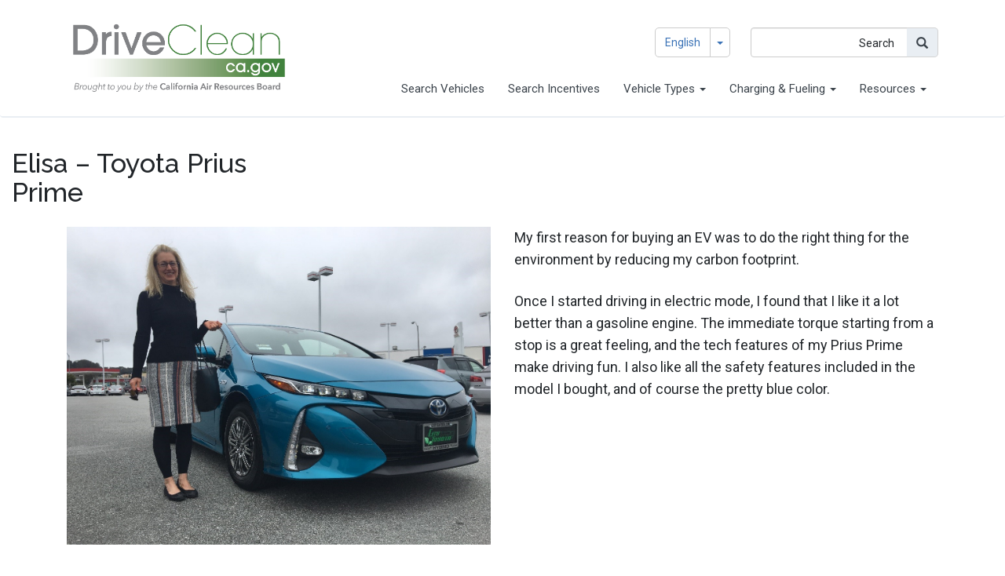

--- FILE ---
content_type: text/html; charset=UTF-8
request_url: https://driveclean.ca.gov/driver-reviews/elisa
body_size: 6603
content:
<!DOCTYPE html>
<html  lang="en" dir="ltr">
  <head>
    <meta charset="utf-8" />
<link rel="canonical" href="https://driveclean.ca.gov/driver-reviews/elisa" />
<meta name="Generator" content="Drupal 10 (https://www.drupal.org)" />
<meta name="MobileOptimized" content="width" />
<meta name="HandheldFriendly" content="true" />
<meta name="viewport" content="width=device-width, initial-scale=1.0" />
<link rel="icon" href="/sites/default/files/favicon-dc.png" type="image/png" />
<link rel="alternate" hreflang="en" href="https://driveclean.ca.gov/driver-reviews/elisa" />

    <title>Elisa – Toyota Prius Prime | DriveClean</title>
    <link rel="stylesheet" media="all" href="/sites/default/files/css/css_t50I0-0p0RUX7fbGv385koWXVDHeg7-Mc2-9EhKMJko.css?delta=0&amp;language=en&amp;theme=driveclean&amp;include=eJx1z1EOwyAMA9AL0XIklJSUdgsEJbCut9--yqZpf9aTZclwg2dggUjqYeS5bSqIpA5FmjWF6leFTIfofViooJDeYTN_4TTwT7NOi3DPxVzU_UELExS_SmlfkFgQeLJ28l6S-xiI2ivwPGTupXbk3TaKzk5rlD2CkTsIV9EcxosfeQHb3Wax" />
<link rel="stylesheet" media="all" href="/modules/contrib/bootstrap_paragraphs/css/bootstrap-paragraphs-columns.min.css?t6arti" />
<link rel="stylesheet" media="all" href="/sites/default/files/css/css_YoAld-ArK2RjpwWVjOGk8rAkt2vDpZNpTCw9Y8Py50s.css?delta=2&amp;language=en&amp;theme=driveclean&amp;include=eJx1z1EOwyAMA9AL0XIklJSUdgsEJbCut9--yqZpf9aTZclwg2dggUjqYeS5bSqIpA5FmjWF6leFTIfofViooJDeYTN_4TTwT7NOi3DPxVzU_UELExS_SmlfkFgQeLJ28l6S-xiI2ivwPGTupXbk3TaKzk5rlD2CkTsIV9EcxosfeQHb3Wax" />
<link rel="stylesheet" media="all" href="https://cdn.jsdelivr.net/npm/entreprise7pro-bootstrap@3.4.5/dist/css/bootstrap.min.css" integrity="sha256-J8Qcym3bYNXc/gGB6fs4vFv/XDiug+tOuXJlsIMrXzo=" crossorigin="anonymous" />
<link rel="stylesheet" media="all" href="https://cdn.jsdelivr.net/npm/@unicorn-fail/drupal-bootstrap-styles@0.0.2/dist/3.1.1/7.x-3.x/drupal-bootstrap.min.css" integrity="sha512-nrwoY8z0/iCnnY9J1g189dfuRMCdI5JBwgvzKvwXC4dZ+145UNBUs+VdeG/TUuYRqlQbMlL4l8U3yT7pVss9Rg==" crossorigin="anonymous" />
<link rel="stylesheet" media="all" href="https://cdn.jsdelivr.net/npm/@unicorn-fail/drupal-bootstrap-styles@0.0.2/dist/3.1.1/8.x-3.x/drupal-bootstrap.min.css" integrity="sha512-jM5OBHt8tKkl65deNLp2dhFMAwoqHBIbzSW0WiRRwJfHzGoxAFuCowGd9hYi1vU8ce5xpa5IGmZBJujm/7rVtw==" crossorigin="anonymous" />
<link rel="stylesheet" media="all" href="https://cdn.jsdelivr.net/npm/@unicorn-fail/drupal-bootstrap-styles@0.0.2/dist/3.2.0/7.x-3.x/drupal-bootstrap.min.css" integrity="sha512-U2uRfTiJxR2skZ8hIFUv5y6dOBd9s8xW+YtYScDkVzHEen0kU0G9mH8F2W27r6kWdHc0EKYGY3JTT3C4pEN+/g==" crossorigin="anonymous" />
<link rel="stylesheet" media="all" href="https://cdn.jsdelivr.net/npm/@unicorn-fail/drupal-bootstrap-styles@0.0.2/dist/3.2.0/8.x-3.x/drupal-bootstrap.min.css" integrity="sha512-JXQ3Lp7Oc2/VyHbK4DKvRSwk2MVBTb6tV5Zv/3d7UIJKlNEGT1yws9vwOVUkpsTY0o8zcbCLPpCBG2NrZMBJyQ==" crossorigin="anonymous" />
<link rel="stylesheet" media="all" href="https://cdn.jsdelivr.net/npm/@unicorn-fail/drupal-bootstrap-styles@0.0.2/dist/3.3.1/7.x-3.x/drupal-bootstrap.min.css" integrity="sha512-ZbcpXUXjMO/AFuX8V7yWatyCWP4A4HMfXirwInFWwcxibyAu7jHhwgEA1jO4Xt/UACKU29cG5MxhF/i8SpfiWA==" crossorigin="anonymous" />
<link rel="stylesheet" media="all" href="https://cdn.jsdelivr.net/npm/@unicorn-fail/drupal-bootstrap-styles@0.0.2/dist/3.3.1/8.x-3.x/drupal-bootstrap.min.css" integrity="sha512-kTMXGtKrWAdF2+qSCfCTa16wLEVDAAopNlklx4qPXPMamBQOFGHXz0HDwz1bGhstsi17f2SYVNaYVRHWYeg3RQ==" crossorigin="anonymous" />
<link rel="stylesheet" media="all" href="https://cdn.jsdelivr.net/npm/@unicorn-fail/drupal-bootstrap-styles@0.0.2/dist/3.4.0/8.x-3.x/drupal-bootstrap.min.css" integrity="sha512-tGFFYdzcicBwsd5EPO92iUIytu9UkQR3tLMbORL9sfi/WswiHkA1O3ri9yHW+5dXk18Rd+pluMeDBrPKSwNCvw==" crossorigin="anonymous" />
<link rel="stylesheet" media="all" href="//fonts.googleapis.com/css?family=Raleway:400,500&amp;display=swap" />
<link rel="stylesheet" media="all" href="//fonts.googleapis.com/css?family=Roboto:400,300,700" />
<link rel="stylesheet" media="all" href="/sites/default/files/css/css_DzhT8EMd4tNpzP6T-1Xh2H0PkYhMQ1h-b0rFBB32hFM.css?delta=13&amp;language=en&amp;theme=driveclean&amp;include=eJx1z1EOwyAMA9AL0XIklJSUdgsEJbCut9--yqZpf9aTZclwg2dggUjqYeS5bSqIpA5FmjWF6leFTIfofViooJDeYTN_4TTwT7NOi3DPxVzU_UELExS_SmlfkFgQeLJ28l6S-xiI2ivwPGTupXbk3TaKzk5rlD2CkTsIV9EcxosfeQHb3Wax" />

    <script type="application/json" data-drupal-selector="drupal-settings-json">{"path":{"baseUrl":"\/","pathPrefix":"","currentPath":"node\/290957","currentPathIsAdmin":false,"isFront":false,"currentLanguage":"en"},"pluralDelimiter":"\u0003","suppressDeprecationErrors":true,"ajaxPageState":{"libraries":"[base64]","theme":"driveclean","theme_token":null},"ajaxTrustedUrl":{"\/search\/node":true},"gtag":{"tagId":"G-K1QKLZJMS0","consentMode":false,"otherIds":[],"events":[],"additionalConfigInfo":[]},"ajaxLoader":{"markup":"\u003Cdiv class=\u0022ajax-throbber sk-chase\u0022\u003E\n              \u003Cdiv class=\u0022sk-chase-dot\u0022\u003E\u003C\/div\u003E\n              \u003Cdiv class=\u0022sk-chase-dot\u0022\u003E\u003C\/div\u003E\n              \u003Cdiv class=\u0022sk-chase-dot\u0022\u003E\u003C\/div\u003E\n              \u003Cdiv class=\u0022sk-chase-dot\u0022\u003E\u003C\/div\u003E\n              \u003Cdiv class=\u0022sk-chase-dot\u0022\u003E\u003C\/div\u003E\n              \u003Cdiv class=\u0022sk-chase-dot\u0022\u003E\u003C\/div\u003E\n            \u003C\/div\u003E","hideAjaxMessage":true,"alwaysFullscreen":true,"throbberPosition":"body"},"bootstrap":{"forms_has_error_value_toggle":1,"modal_animation":1,"modal_backdrop":"true","modal_focus_input":1,"modal_keyboard":1,"modal_select_text":1,"modal_show":1,"modal_size":"","popover_enabled":1,"popover_animation":1,"popover_auto_close":1,"popover_container":"body","popover_content":"","popover_delay":"0","popover_html":0,"popover_placement":"right","popover_selector":"","popover_title":"","popover_trigger":"click","tooltip_enabled":1,"tooltip_animation":1,"tooltip_container":"body","tooltip_delay":"0","tooltip_html":0,"tooltip_placement":"auto left","tooltip_selector":"","tooltip_trigger":"hover"},"user":{"uid":0,"permissionsHash":"b297b2fe2cdb50dfa3b30ca6c1cb7a256d7204bb239a43e5de7e91985c3893cd"}}</script>
<script src="/sites/default/files/js/js_O4SB8ikSd78Ah29o5iQ_YZI-xsI0dZKwSGhAxuSV0VM.js?scope=header&amp;delta=0&amp;language=en&amp;theme=driveclean&amp;include=eJx9j1EOwyAMQy_E4EgolJQyURyFqN3xt_2s7SbtJ3qxJcumOz1iA2XWQAd7WxQpsboE2DAlCR-Kohxrr3Yys0Iy9n6SBILtkmBAsyoua914akw9lIZE7TYmrWLDzehGOw-sHE7sx1b-eX4sdXUFKI2jUQnldb5__97ndk4zdI1Hqx_lCXLjba4"></script>
<script src="https://cdnjs.cloudflare.com/ajax/libs/font-awesome/5.7.2/js/all.min.js" defer crossorigin="anonymous" data-search-pseudo-elements></script>
<script src="https://use.fontawesome.com/releases/v6.1.0/js/v4-shims.js" defer crossorigin="anonymous" data-search-pseudo-elements></script>
<script src="/modules/contrib/google_tag/js/gtag.js?t6arti"></script>

  </head>
  <body class="node-290957 path-node page-node-type-article has-glyphicons">
    <a href="#main-content" class="visually-hidden focusable skip-link">
      Skip to main content
    </a>
    
      <div class="dialog-off-canvas-main-canvas" data-off-canvas-main-canvas>
    
          <header  class="navbar navbar-default container-fluid" id="navbar" role="banner">
              <div class="container">
            <div class="col-sm-12">

        <div class="navbar-header">
           <div class="top_search_container">
           <div class="region region-top-search">
    <div class="search-block-form block block-search block-search-form-block" data-drupal-selector="search-block-form" id="block-searchform" role="search">
  
    
      <form action="/search/node" method="get" id="search-block-form" accept-charset="UTF-8">
  <div class="form-item js-form-item form-type-search js-form-type-search form-item-keys js-form-item-keys form-no-label form-group">
      <label for="edit-keys" class="control-label sr-only">Search</label>
  
  
  <div class="input-group"><input title="Enter the terms you wish to search for." data-drupal-selector="edit-keys" class="form-search form-control" placeholder="Search" type="search" id="edit-keys" name="keys" value="" size="15" maxlength="128" data-toggle="tooltip" /><span class="input-group-btn"><button type="submit" value="Search" class="button js-form-submit form-submit btn-primary btn icon-only"><span class="sr-only">Search</span><span class="icon glyphicon glyphicon-search" aria-hidden="true"></span></button></span></div>

  
  
  </div>
<div class="form-actions form-group js-form-wrapper form-wrapper incentive-submit-area" data-drupal-selector="edit-actions" id="edit-actions"></div>

</form>

  </div>

  </div>

        </div>
              <div class="region region-navigation">
          <a class="logo navbar-btn" href="/" title="Home" rel="home">
      <img class="dc-logo-img" src="/sites/default/files/Drive_Clean_CA2.png" alt="Home" />
    </a>
      <section id="block-driveclean-dropdownlanguageinterfacetext" class="block block-dropdown-language block-dropdown-languagelanguage-interface clearfix">
  
    

      <div class="dropdown-language-item btn-group dropdown">
  <button class="language-link active-language button js-form-submit form-submit btn-default btn" hreflang="en" formnovalidate="formnovalidate" data-dropdown-target="#dropdown-item-lceqpehlqfs" type="submit" name="op" value="English">English</button><button class="btn-default btn dropdown-toggle" type="button" data-toggle="dropdown" aria-haspopup="true" aria-expanded="false"><span class="caret"></span><span class="sr-only">Toggle Dropdown</span></button>
  <ul class="dropdown-menu" role="menu"><li hreflang="en" role="menuitem"><span class="language-link active-language hidden" formnovalidate="formnovalidate" id="dropdown-item-lceqpehlqfs">English</span></li><li hreflang="es" role="menuitem"><a href="/es/node/290957" class="language-link" hreflang="es" formnovalidate="formnovalidate" id="ajax-link-iqmxpcvmvcs">Spanish</a></li></ul>
</div>

  </section>


  </div>

                                      <button type="button" class="navbar-toggle" data-toggle="collapse" data-target="#navbar-collapse">
                <span class="sr-only">Toggle navigation</span>
                <span class="icon-bar"></span>
                <span class="icon-bar"></span>
                <span class="icon-bar"></span>
              </button>
            
        </div>


        
                  <div id="navbar-collapse" class="navbar-collapse collapse">
              <div class="region region-navigation-collapsible">
    <nav role="navigation" aria-labelledby="block-mainnavigation-2-menu" id="block-mainnavigation-2">
            
  <h2 class="visually-hidden" id="block-mainnavigation-2-menu">Main navigation</h2>
  

        
      <ul class="menu menu--main nav navbar-nav">
                      <li class="first">
                                        <a href="/search-vehicles" data-drupal-link-system-path="search-vehicles">Search Vehicles</a>
              </li>
                      <li>
                                        <a href="/search-incentives" data-drupal-link-system-path="search-incentives">Search Incentives</a>
              </li>
                      <li class="expanded dropdown">
                                                                    <a href="/" class="dropdown-toggle" data-toggle="dropdown" data-drupal-link-system-path="&lt;front&gt;">Vehicle Types <span class="caret"></span></a>
                        <ul class="dropdown-menu">
                      <li class="first">
                                        <a href="/battery-electric" data-drupal-link-system-path="node/280936">Battery-Electric</a>
              </li>
                      <li>
                                        <a href="/hydrogen-fuel-cell" data-drupal-link-system-path="node/290288">Hydrogen Fuel Cell</a>
              </li>
                      <li>
                                        <a href="/plug-in-hybrid" data-drupal-link-system-path="node/290289">Plug-in Hybrid</a>
              </li>
                      <li>
                                        <a href="/hybrid" data-drupal-link-system-path="node/290312">Hybrid</a>
              </li>
                      <li class="last">
                                        <a href="/standard-fuels" data-drupal-link-system-path="node/674175">Other</a>
              </li>
        </ul>
  
              </li>
                      <li class="expanded dropdown">
                                                                    <a href="/" class="dropdown-toggle" data-toggle="dropdown" data-drupal-link-system-path="&lt;front&gt;">Charging &amp; Fueling <span class="caret"></span></a>
                        <ul class="dropdown-menu">
                      <li class="first">
                                        <a href="/electric-car-charging" data-drupal-link-system-path="node/290428">Electric Car Charging</a>
              </li>
                      <li class="last">
                                        <a href="/hydrogen-fueling" data-drupal-link-system-path="node/290427">Hydrogen Fueling</a>
              </li>
        </ul>
  
              </li>
                      <li class="expanded dropdown last">
                                                                    <a href="/Resources" class="dropdown-toggle" data-toggle="dropdown">Resources <span class="caret"></span></a>
                        <ul class="dropdown-menu">
                      <li class="first">
                                        <a href="/facts-and-guides" data-drupal-link-system-path="node/290517">Facts and Guides</a>
              </li>
                      <li>
                                        <a href="/tools-and-calculators" data-drupal-link-system-path="node/290518">Tools and Calculators</a>
              </li>
                      <li>
                                        <a href="/faqs" data-drupal-link-system-path="node/290520">FAQs</a>
              </li>
                      <li>
                                        <a href="/dealers" data-drupal-link-system-path="node/290764">For Dealers</a>
              </li>
                      <li>
                                        <a href="/fleets" data-drupal-link-system-path="node/290765">For Fleets</a>
              </li>
                      <li class="last">
                                        <a href="/glossary" data-drupal-link-system-path="glossary">Glossary</a>
              </li>
        </ul>
  
              </li>
        </ul>
  

  </nav>

  </div>

          </div>
        
                  </div>
             </div>
    </header>
  
  <div role="main" class="main-container container-fluid js-quickedit-main-content">
    <div class="row">

            
            
                  <section class="col-sm-12">

                
                                      
                  
                          <a id="main-content"></a>
            <div class="region region-content">
    <div data-drupal-messages-fallback class="hidden"></div><article data-history-node-id="290957" class="article full clearfix">

  
  <div class="section-full">
    <div class="full-inside">
   <h1 class="text-left subhero">
      
<span>Elisa – Toyota Prius Prime</span>

    </h1>
    </div>
 </div>
  

  
  <div class="content">
    
      <div>

  

    


  

<div class="paragraph paragraph--type--bp-columns paragraph--view-mode--default paragraph--id--838 paragraph--width--full">
  <div class="paragraph__column">
        <div class="paragraph--type--bp-columns__2col">
    <div>


    


  

<div class="paragraph paragraph--type--bp-simple paragraph--view-mode--default paragraph--id--836 paragraph--width--wide">
  <div class="paragraph__column">
        
            <div class="field field--name-bp-text field--type-text-long field--label-hidden field--item"><p><img alt="Toyota Prius Prime" class="img-responsive align-left" data-entity-type="file" src="/sites/default/files/inline-images/elisa-prime.jpg"></p>
</div>
      
  </div>
</div>
</div>
  </div><div class="paragraph--type--bp-columns__2col">
    <div>


    


  

<div class="paragraph paragraph--type--bp-simple paragraph--view-mode--default paragraph--id--837 paragraph--width--wide">
  <div class="paragraph__column">
        
            <div class="field field--name-bp-text field--type-text-long field--label-hidden field--item"><p>My first reason for buying an EV was to do the right thing for the environment by reducing my carbon footprint.</p>

<p>Once I started driving in electric mode, I found that I like it a lot better than a gasoline engine. The immediate torque starting from a stop is a great feeling, and the tech features of my Prius Prime make driving fun. I also like all the safety features included in the model I bought, and of course the pretty blue color. </p>

</div>
      
  </div>
</div>
</div>
  </div>
  </div>
</div>
</div>
      <div>


    


  

<div class="paragraph paragraph--type--bp-simple paragraph--view-mode--default paragraph--id--839 paragraph--width--wide">
  <div class="paragraph__column">
        
            <div class="field field--name-bp-text field--type-text-long field--label-hidden field--item"><p>I was looking at EV vehicles while an apartment renter. I wasn’t sure I’d be able to plug in at home, so a plug-in hybrid seemed the best match. I bought a Prius Prime. As it turned out, I was able to negotiate with my landlord to use an electrical outlet near my car’s parking spot.</p>

<p>Now, I charge every night, and it’s more than enough to do my round-trip commute. I’ve used very, very little gas in the past two years; maybe three fill-ups? I love how quiet and quick my car is, and that I’m doing the right thing for the environment. </p>

</div>
      
  </div>
</div>
</div>
  
  </div>

</article>

  </div>

              </section>

                </div>
  </div>


      <footer class="footer container-fluid" role="contentinfo">
        <div class="region region-footer">
    <section id="block-drivecleanfooter" class="block block-block-content block-block-content06adf720-3ab3-49e9-a0b3-ab79e0547ca8 clearfix">
  
    

      
            <div class="field field--name-body field--type-text-with-summary field--label-hidden field--item"><div class="container"><div class="row"><div class="col-lg-6 h-100 text-center text-lg-right my-auto"><ul class="list-inline mb-0"><li class="list-inline-item mr-2"><a href="https://ww2.arb.ca.gov/homepage" target="_blank"><img class="arb-logo" src="/sites/default/files/CARB_logo_new.png" alt="Air Resources Board Logo"></a></li><li>&nbsp;</li><li class="list-inline-item mr-2"><a href="http://www.caclimateinvestments.ca.gov/" target="_blank"><img class="cci-logo" src="/sites/default/files/CCI_logo.png" alt="California Climate Investments Logo"></a></li></ul></div><div class="col-lg-6 h-100 text-center text-lg-left my-auto"><p class="small-copy mb-4 mb-lg-0 cright">© DriveClean <script>document.write(new Date().getFullYear())</script>. All Rights Reserved.</p><ul class="list-inline mb-2"><li class="list-inline-item"><a href="/about">About</a></li><li class="list-inline-item">/</li><li class="list-inline-item"><a href="/contact">Contact</a></li><li class="list-inline-item">/</li><li class="list-inline-item"><a href="https://ww2.arb.ca.gov/carbis-privacy-conditions-use" target="_blank">Privacy Policy</a></li></ul></div></div></div></div>
      
  </section>


  </div>

    </footer>
  
  </div>

    
    <script src="/sites/default/files/js/js_qWEitIQTqbv4vKFSXWg05TfzsoOHtlS0Nh16mSAdOXU.js?scope=footer&amp;delta=0&amp;language=en&amp;theme=driveclean&amp;include=eJx9j1EOwyAMQy_E4EgolJQyURyFqN3xt_2s7SbtJ3qxJcumOz1iA2XWQAd7WxQpsboE2DAlCR-Kohxrr3Yys0Iy9n6SBILtkmBAsyoua914akw9lIZE7TYmrWLDzehGOw-sHE7sx1b-eX4sdXUFKI2jUQnldb5__97ndk4zdI1Hqx_lCXLjba4"></script>
<script src="https://cdn.jsdelivr.net/npm/entreprise7pro-bootstrap@3.4.5/dist/js/bootstrap.min.js" integrity="sha256-zJRQeph5njBAX9gZ3Bscm6lAc0AfE5QWO0ZkvJoC8jg=" crossorigin="anonymous"></script>
<script src="/sites/default/files/js/js_iy-fYe_E0xM9wpHibiX5vY_gws4VI2V0sseElJYIzNc.js?scope=footer&amp;delta=2&amp;language=en&amp;theme=driveclean&amp;include=eJx9j1EOwyAMQy_E4EgolJQyURyFqN3xt_2s7SbtJ3qxJcumOz1iA2XWQAd7WxQpsboE2DAlCR-Kohxrr3Yys0Iy9n6SBILtkmBAsyoua914akw9lIZE7TYmrWLDzehGOw-sHE7sx1b-eX4sdXUFKI2jUQnldb5__97ndk4zdI1Hqx_lCXLjba4"></script>
<script src="//unpkg.com/bootstrap-table@1.14.2/dist/bootstrap-table.min.js"></script>
<script src="//unpkg.com/css-vars-ponyfill@2/dist/css-vars-ponyfill.min.js"></script>
<script src="/sites/default/files/js/js_ojfexGwkW82fbFDdb7-hYIYpELMzk_N-QhuAV-RosPo.js?scope=footer&amp;delta=5&amp;language=en&amp;theme=driveclean&amp;include=eJx9j1EOwyAMQy_E4EgolJQyURyFqN3xt_2s7SbtJ3qxJcumOz1iA2XWQAd7WxQpsboE2DAlCR-Kohxrr3Yys0Iy9n6SBILtkmBAsyoua914akw9lIZE7TYmrWLDzehGOw-sHE7sx1b-eX4sdXUFKI2jUQnldb5__97ndk4zdI1Hqx_lCXLjba4"></script>

  </body>
</html>


--- FILE ---
content_type: text/css
request_url: https://driveclean.ca.gov/sites/default/files/css/css_DzhT8EMd4tNpzP6T-1Xh2H0PkYhMQ1h-b0rFBB32hFM.css?delta=13&language=en&theme=driveclean&include=eJx1z1EOwyAMA9AL0XIklJSUdgsEJbCut9--yqZpf9aTZclwg2dggUjqYeS5bSqIpA5FmjWF6leFTIfofViooJDeYTN_4TTwT7NOi3DPxVzU_UELExS_SmlfkFgQeLJ28l6S-xiI2ivwPGTupXbk3TaKzk5rlD2CkTsIV9EcxosfeQHb3Wax
body_size: 24650
content:
/* @license GPL-2.0-or-later https://www.drupal.org/licensing/faq */
:root{--black:#000000;--gray:#565655;--lime:#40821C;--blue:#3A72B6;--smoke:#E9EEF3;--peach:#FF9933;--lilac:#997EB6;--offblue:#199ed8;--white:#ffffff;--darkgray:#d3d3d3;--offblack:#3c444c;--offwhite:#F8F8FA;--charcoal:#212529;--fog:#bcc3c9;--royal:#2a5b95;--sky:#7FB0EA;}label,h1,h2,h3{font-family:'Raleway Medium','Raleway Regular','Raleway Bold','Raleway',sans-serif;color:#212529;}h4,h5,h6{font-family:'Raleway Bold',sans-serif;color:#212529;}p{color:#212529;}p a{color:#3A72B6;font-family:'Roboto',sans-serif;}p,h1,h2,h3,h4{margin-bottom:25px;}p{font-size:18px;line-height:28px;}h1{font-size:34px;}h2{font-size:34px;}h2 a{color:#212529;}thead{background:#40821C;height:50px;}thead th{color:#FFF;border:none;}tr{font-size:16px;line-height:24px;color:#212529;height:50px;}h3,h3 a{font-size:28px;color:#3A72B6;}h4{font-size:22px;font-weight:bold;font-family:"Raleway"}h5{font-size:16px}h6{font-size:12px}h4.learn{margin-top:30px;margin-bottom:50px;font-weight:500;}form#search-form{display:none;}body{font-family:'Roboto',sans-serif;}p.lead-copy{font-family:'Roboto',sans-serif;font-size:24px;font-weight:200;line-height:32px;}p.small-copy{font-size:14px;line-height:20px;}p.block-quote{font-size:22px;line-height:30px;font-style:italic}input#edit-keys::placeholder,input#edit-field-zipcode-target-id::placeholder{color:#212529;}.article>.content{max-width:1140px;margin:0px auto;}.paragraphs-padding-top-bottom img.align-left{margin-right:25px;}.select-wrapper:after{color:#000000;}select[data-drupal-selector],input,.shs-widget-container select{border:1px solid #d3d3d3;border-radius:4px;}.no-wrap-img{margin-left:1.5em;overflow:hidden;}.btn-theme{border-radius:unset;color:#fff;font-family:'Raleway Medium','Raleway Regular','Raleway Bold','Raleway';}.btn-lg{font-style:normal;font-size:20px;}.btn-default{background-color:#ffffff;color:#3A72B6;border-width:2px;border-style:solid;border-color:#3A72B6;border-radius:5px;}.btn-default:hover{color:#fff;border-color:#3c78bf;background-color:#3c78bf;}.primary-blue{background-color:#3A72B6;text-align:center;}.primary-blue:hover{background-color:#7FB0EA;color:#fff;}.secondary-blue{background-color:#ffffff;color:#3A72B6;border-width:2px;border-style:solid;border-color:#3A72B6;border-radius:5px;}.secondary-blue:hover{color:#fff;background-color:#3A72B6;border-color:#3A72B6;}.form-control{border-radius:2px;background-color:#E9EEF3;font-family:'Roboto Regular','Roboto';font-size:16px;font-weight:400;font-style:normal;}.navbar{border:unset;}.navbar-header{width:100%;}ul.menu.menu--main.nav.navbar-nav li:hover{display:block;background:#40821C;}.navbar-default .navbar-nav>.open>a,.navbar-default .navbar-nav>.open>a:focus,.navbar-default .navbar-nav>.open>a:hover{color:#ffffff;background-color:#40821C;}.navbar-default .navbar-nav>li>a:hover{color:#ffffff;background-color:transparent;}header#navbar{border-bottom:2px solid transparent;border-color:#E9EEF3;;background:#ffffff;}.field.field--name-body.field--type-text-with-summary.field--label-hidden.field--item{padding-top:0px;}.top_search_container{display:block;max-width:350px;height:50px;float:right;margin-top:15px;}span.icon.glyphicon.glyphicon-search{font-size:20px;}img.dc-logo-img{height:102px;}form#search-block-form button.btn-primary{background-color:#E9EEF3;border-radius:0px 5px 5px 0px;border-left:none;border-top:1px solid #d3d3d3;border-right:1px solid #d3d3d3;border-bottom:1px solid #d3d3d3;color:#3c444c;}form#search-block-form button span.icon.glyphicon.glyphicon-search{font-size:15px;margin-top:5px;}form#search-block-form input,form#search-block-form button{border-top-left-radius:4px;border-bottom-left-radius:4px;height:38px;background:#ffffff;}form#search-block-form input:active{border-color:#3A72B6;}form#search-block-form input::placeholder{font-size:14px;text-align:right;font-family:'Roboto',sans-serif;}form#search-block-form button.btn-primary:active,form#search-block-form button.btn-primary:focus{color:#ffffff;background:#3A72B6;}input#edit-keys{width:200px;float:right;}.region.region-navigation{margin-bottom:26px;}ul.menu.menu--main.nav.navbar-nav,ul.dropdown-menu{font-size:15px;margin-top:-60px;margin-right:-15px;}ul.dropdown-menu{background-color:#f8f8fa;}.navbar-default .navbar-nav>li>a{color:#3c444c;}.dropdown-menu>li>a{padding:10px 20px;color:#3c444c;}.dropdown-menu>li>a:focus,.dropdown-menu>li>a:hover,.dropdown-menu>.active>a,.dropdown-menu>.active>a:focus,.dropdown-menu>.active>a:hover,.navbar-default .navbar-nav>.active>a,.navbar-default .navbar-nav>.active>a:focus,.navbar-default .navbar-nav>.active>a:hover{background-color:#E9EEF3;color:#3c444c;}.dropdown-menu>.active>a,.dropdown-menu>.active>a:hover{background-color:#E9EEF3;color:#3c444c;}ul.menu.menu--main.nav.navbar-nav li{margin-right:0px;}div#navbar-collapse{text-align:right;}ul.dropdown-menu{text-align:left;}.navbar-nav{float:right;}.paragraph>.paragraph__column{padding-bottom:70px;}.para-test{padding-bottom:40px;}.paragraphs-top-pad{padding-top:70px;}.paragraphs-padding-top-bottom{margin:70px 0px 70px 0px}.para-image-container{min-height:220px;}.paragraph--color--rgba-grey-slight .paragraph--width--full{max-width:920px;margin:0px auto;}.paragraph--type--bp-columns__1col .paragraph.paragraph--width--full > .paragraph__column{padding-right:0;padding-left:0;}.paragraph.paragraph--color>.paragraph__column{padding-top:0px;padding-bottom:0px;}.paragraph--color--rgba-grey-slight{background:#f8f8f8;width:100vw;margin-left:-50vw;position:relative;left:50%;}.carousel-slide-cont{position:absolute;left:50%;text-align:center;margin-left:-30%;bottom:25px;z-index: 15;}.region.region-header{width:100vw;position:relative;left:50%;right:50%;margin-left:-50vw;margin-right:-50vw;margin-top:-20px;}.carousel-inner{max-height:510px;}.header-text{position:absolute;top:76px;left:unset;right:60px;width:96.66666666666666%;color:#565655;}.header-text h2{font-size:54px;}.header-text h2 span{background-color:rgb(248,248,250);background-color:rgb(248,248,250,0.5);padding:35px;margin-right:190px;}.header-text h3 span{background-color:#000000;padding:15px;}.btn-min-block{min-width:170px;line-height:26px;}.front-carousel{margin-right:15%;margin-left:15%;}.carousel-button-indicators{z-index:15;width:100%;padding-left:0;text-align:center;list-style:none;padding-top:45px;}a.btn.btn-theme.btn-lg.btn-min-block.secondary-blue.front-carousel.vehicle-car{position:absolute;right:300px;background:#3A72B6;color:#ffffff;padding:15px 35px;}a.btn.btn-theme.btn-lg.btn-min-block.secondary-blue.front-carousel.vehicle-car:hover{background:#7FB0EA;color:#ffffff;border:2px solid #7FB0EA;}span.totincarea p:before{content:'$';}.labelbest{font-weight:100;}.vehicle-search-form span.footable-toggle.fooicon.fooicon-plus,.vehicle-search-form span.footable-toggle.fooicon.fooicon-minus{float:left;padding:0px 25px 0px 15px;height:25px;}td.views-field.views-field-field-make.views-align-left{padding:15px 0px 15px 20px;}td.views-field.views-field-field-make.views-align-left p{display:inline;font-size:16px;line-height:24px;}td.views-field.views-field-field-trany.views-align-center p{font-size:16px;}input[name="field_green_house_gas_rating_value"],input[name="field_score_value"]{border-color:#E9EEF3;box-shadow:unset;}select[data-drupal-selector="edit-field-year-target-id"]{background:#ffffff;width:220px !important;}div.select-wrapper select[id^="edit-field-user-type-target-id"]{width:220px;}.js-form-item-field-user-type-target-id.form-group{margin-right:48px;}.shs-widget-container select{height:34px;background-color:#E9EEF3;font-family:'Roboto Regular','Roboto';font-weight:400;font-style:normal;padding:5px 13px;}thead.theadveh th a{color:#ffffff;text-transform:capitalize;font-size:18px;font-family:'Roboto',sans-serif;display:inline-flex;}input#edit-field-score-value,input#edit-field-green-house-gas-rating-value{background:unset;}input#edit-field-score-value.form-control,input#edit-field-green-house-gas-rating-value.form-control{border:unset;box-shadow:unset;}.button.js-form-submit.form-submit.btn-primary.btn.icon-before span.icon.glyphicon.glyphicon-search{display:none;}.incentive-card.vehicle.fake-bord:has(.incentive-expand.collapse.in){background:red;display:block;width:100%;height:2px;}#drupal-modal .incentive-vehicle-wrap{margin-top:0px;}.incentive-card:has([aria-expanded="true"]){border-top:solid 2px #bcc3c9 !important;border-left:solid 2px #bcc3c9 !important;border-right:solid 2px #bcc3c9 !important;border-bottom:solid 5px #fff !important;border-radius:18px 18px 0px 0px !important;position:relative;z-index:500;}.panel-collapse.incentive-expand.collapse.in{margin-top:-5px;}.panel{box-shadow:unset;-webkit-box-shadow:unset;}.in:before{content:"";display:block;width:2px;height:8px;background:#bcc3c9;position:relative;top:-20px;z-index:1000;left:-20px;}a.btn.btn-theme.btn-lg.btn-min-block.secondary-blue.front-carousel.incentive-car{position:absolute;right:46px;padding:15px 35px;}a.btn.btn-theme.btn-lg.btn-min-block.secondary-blue.front-carousel{font-weight:bold;font-size:18px;border-radius:5px;}.learn-col{min-width:230px;text-align:center;}.blue-sub{font-family:'Raleway Bold','Raleway Regular','Raleway';font-weight:700;font-style:normal;color:#3A72B6;font-size:16px;white-space:nowrap;}.learn-col img{max-width:130px;}section.learn-section-block h2{margin-top:80px;margin-bottom:62px;}h4.learn a{color:#3c444c;}th.footable-sortable>span.fooicon{opacity:unset;transition:unset;}th#view-field-incentive-type-table-column{padding-left:25px;}td.views-field.views-field-field-incentive-type.views-align-left{padding-left:25px;}.incentive-empty-container h3{margin:75px 0px;}thead.incentive-header{background:#40821C;color:#ffffff;}thead.incentive-header tr th a{color:#ffffff;}table>tbody>tr>td>span.footable-toggle{margin-right:0px;opacity:1;}span.footable-toggle.fooicon.fooicon-plus,span.footable-toggle.fooicon.fooicon-minus{float:left;padding:0px 25px 0px 0px;height:25px;}tbody.incentive-tbody tr td{padding:10px 15px 15px 15px;}tr.vehicle-expandable{cursor:pointer;}tr[data-expanded="true"] td.views-field.views-field-title.is-active.views-align-left.footable-first-visible,tr[data-expanded="true"] td.views-field.views-field-field-incentive-type.views-align-left,tr[data-expanded="true"] td.views-field.views-field-field-incentive-amount.views-align-left,tr[data-expanded="true"] td.views-field.views-field-title.views-align-left.footable-first-visible,tr[data-expanded="true"] td.views-field.views-field-nothing-1,tr[data-expanded="true"]
td.views-field.views-field-field-year.is-active.views-align-center.footable-first-visible,tr[data-expanded="true"] td.views-field.views-field-field-make.views-align-center,tr[data-expanded="true"]
td.views-field.views-field-field-fueltype.views-align-center,tr[data-expanded="true"] td.views-field.views-field-field-trany.views-align-center,tr[data-expanded="true"] td.views-field.views-field-field-score.views-align-center,tr[data-expanded="true"]
td.views-field.views-field-field-green-house-gas-rating.views-align-center,tr[data-expanded="true"] td.views-field.views-field-field-make.views-align-left,tr[data-expanded="true"] td.views-field.views-field-field-year.views-align-center.footable-first-visible,tr[data-expanded="true"] td.views-field.views-field-field-gr,tr.vehicle-expandable[data-expanded="true"] td.views-field.views-field-field-year.is-active.views-align-left.footable-first-visible,tr.vehicle-expandable[data-expanded="true"] td.views-field.views-field-field-smog-rating.views-align-center,tr[data-expanded="true"] td.views-field.views-field-field-year.views-align-left.footable-first-visible,tr.incentive-expandable[data-expanded="true"] td.views-field.views-field-field-incentive-amount.views-align-center{background-color:#E0EDD9;}tr.incentive-expandable{cursor:pointer;}td.maxincent.views-field.views-field-field-incentive-amount.views-align-center p{width:0px;margin-left:30%;}table.footable-details{border:unset;}tr.footable-detail-row tr{border-bottom:2px solid transparent;}.expanded-border{position:absolute;display:block;width:100%;height:3px;max-width:80%;margin-left:27px;top:-12px;border-bottom:solid 1px #40821C;}.expanded-border-national{position:absolute;display:block;width:100%;height:3px;max-width:80%;margin-left:55px;top:-3px;border-bottom:solid 1px #40821C;}tr.footable-detail-row{background-color:#E0EDD9;}tr.incentive-expandable:hover,tr.vehicle-expandable:hover{background-color:#f5f5f5;}table.footable-details tr.incentive-expandable:hover,table.footable-details tr.vehicle-expandable:hover{background:transparent;}.incentive-expandable th{display:none;}input#edit-field-zipcode-target-id::placeholder{font-size:14px;font-family:'Roboto',sans-serif;}.incentive-accord-display p,.incentive-accord-display li{font-size:16px;font-family:'Roboto',sans-serif;line-height:24px;}.incentive-accord-display p:nth-last-child(-n+2){margin-bottom:0px;}.incentive-accord-display ul{margin-bottom:0px}.incentive-accord-display p{display:block;}.accordion-inside{display:block;padding-top:10px;width:100%;}.accordion-inside strong{margin-right:10px;display:block;}a.hide-detail{font-size:14px;text-transform:uppercase;color:#49733A;cursor:pointer;position:absolute;right:52px;top:0px;}a.view-acc-incent{color:#2E6CA3;}td.views-field.views-field-field-incentive-amount.views-align-center p,td.views-field.views-field-field-incentive-amount.views-align-center{font-size:16px;}.incentive-accord-display p:hover{text-decoration:none;}form#views-exposed-form-drive-clean-incentive-search-page-1 input,form#views-exposed-form-drive-clean-incentive-search-page-1 select{background:#ffffff;border-radius:5px;}select#edit-field-vehicle-type-target-id:disabled,select#edit-field-new-or-used-value:disabled,select#edit-field-incentive-type-target-id:disabled,select#edit-field-scrap-retire-value:disabled,select#edit-field-user-type-target-id:disabled,#views-exposed-form-vehicle-search-search-vehicles .select-wrapper select.form-control:disabled{background:#bcc3c9;color:#ffffff;}.select-wrapper:disabled::after{color:#ffffff;}.bg-gray{background:#F8F8FA;}.kc-main{margin-bottom:-45px;padding:40px 0px 70px 0px;}section.container-fluid.bg-gray{margin-bottom:-45px;}.kc-section{margin-top:50px;}.kc-text h3{margin-top:0px;margin-bottom:10px;}.col-sm-7.kc-text{padding-left:40px;}p.text-muted.small.mb-4.mb-lg-0.cright{margin-bottom:0px;margin-top:50px;}img.cci-logo{width:110px;margin-right:31px;}img.arb-logo{max-height:91px;}img.cse-logo{width:151px;margin-right:22px;}.footer{padding-top:50px;}#block-drivecleanfooter a{font-family:Roboto;font-size:14px;color:#212529;}#block-drivecleanfooter li{font-size:14px;}.col-lg-6.h-100.text-center.text-lg-right.my-auto{text-align:left;}.col-lg-6.h-100.text-center.text-lg-left.my-auto{text-align:right;}tr.footable-header>th:first-child{padding-left:58px !important;}.incentive-title-margin{margin-bottom:50px;}.form-item.js-form-item.form-type-entity-autocomplete.js-form-type-entity-autocomplete.form-item-field-zipcode-target-id.js-form-item-field-zipcode-target-id.form-group.form-autocomplete{margin-top:-1px;}p.empytincentive{font-weight:normal;text-align:center;margin-top:40px;}.incentive-header-section{display:block;}.incentive-empty-container{display:block;border:solid 2px;border-color:#E9EEF3;margin-left:15px;margin-right:15px;margin-top:125px;border-radius:18px;}.modal-header-vehicle .fuel-icon.text-left span{display:flex;flex-direction:column;align-items:center;}.modal-header-vehicle .fuel-icon img{margin-bottom:2px;}.modal-header-vehicle .fuel-icon{color:#3C78BF;font-weight:500;font-family:'Roboto';margin-left:30px;display:flex;flex-direction:column;justify-content:flex-end;}.year-mod{display:flex;flex-direction:column !important;margin-left:40px;margin-top:-7px;}.fooicon-plus:before{content:"\e250" !important;}.fooicon-minus:before{content:"\e252" !important;}span.input-group-addon{display:none;}span.footable-toggle{color:#40821C;font-size:18px;}tr.footable-header th{font-weight:normal;}td.views-field.views-field-title.views-align-left.footable-first-visible{padding:15px 120px 15px 15px;cursor:pointer;}span.footable-toggle.fooicon.fooicon-plus{vertical-align:unset;}thead.theadinc th.footable-sortable:nth-child(5),thead.theadinc th.footable-sortable:nth-child(6),thead.theadinc th.footable-sortable:nth-child(7),tbody.incentive-tbody tr td:nth-child(5),tbody.incentive-tbody tr td:nth-child(6),tbody.incentive-tbody tr td:nth-child(7),tbody.incentive-tbody tr td:nth-child(8){display:none !important}thead.theadveh tr.footable-header th:nth-child(9),thead.theadveh tr.footable-header th:nth-child(10),thead.theadveh tr.footable-header th:nth-child(11),thead.theadveh tr.footable-header th:nth-child(12),thead.theadveh tr.footable-header th:nth-child(13),thead.theadveh tr.footable-header th:nth-child(14),thead.theadveh tr.footable-header th:nth-child(15),thead.theadveh tr.footable-header th:nth-child(16),thead.theadveh tr.footable-header th:nth-child(17),thead.theadveh tr.footable-header th:nth-child(18),thead.theadveh tr.footable-header th:nth-child(19),thead.theadveh tr.footable-header th:nth-child(20),thead.theadveh tr.footable-header th:nth-child(21),thead.theadveh tr.footable-header th:nth-child(22),thead.theadveh tr.footable-header th:nth-child(23){display:none !important}tbody.vehicle-tbody tr td:nth-child(9),tbody.vehicle-tbody tr td:nth-child(10),tbody.vehicle-tbody tr td:nth-child(11),tbody.vehicle-tbody tr td:nth-child(12),tbody.vehicle-tbody tr td:nth-child(13),tbody.vehicle-tbody tr td:nth-child(14),tbody.vehicle-tbody tr td:nth-child(15),tbody.vehicle-tbody tr td:nth-child(16),tbody.vehicle-tbody tr td:nth-child(17){display:none !important}tbody.vehicle-tbody tr td.footable-last-visible{display:none !important}thead.theadveh th.footable-last-visible{display:none !important}th.footable-sortable.footable-last-visible{display:none !important;}table.footable-details.table-hover th{display:none;}th.views-field.views-field-nothing-1.footable-sortable{width:193px;padding-left:15px;}.national-results .fed-section{padding-left:50px;}.national-results .incent-desc{padding-left:50px;padding-top:42px;margin-bottom:-7px;}tr.footable-header,.incentive-header-section{color:#ffffff;text-transform:capitalize;height:60px;padding:20px;font-size:18px;font-family:'Roboto',sans-serif;}th.views-align-center.views-field.views-field-field-incentive-amount.views-align-center{width:160px;}td.views-field.views-field-field-incentive-amount.views-align-left{width:230px;}td.views-field.views-field-field-incentive-type.views-align-left{width:250px;}th#view-field-incentive-amount-table-column span.fooicon.fooicon-sort,th#view-field-incentive-amount-table-column span.fooicon.fooicon-sort-asc,th#view-field-incentive-amount-table-column th.footable-sortable>span.fooicon{right:32px !important;}th#view-field-incentive-amount-table-column span.fooicon.fooicon-sort-desc{right:7px !important;}span.fooicon.fooicon-sort{visibility:visible;}th#view-title-table-column span.fooicon.fooicon-sort-asc,th#view-title-table-column span.fooicon.fooicon-sort,th#view-title-table-column span.fooicon.fooicon-sort-desc{right:0px !important;left:209px !important;}.fooicon-sort:before{content:"\e252";}.fooicon-sort-desc:before{content:"\e253";}.fooicon-sort-asc:before{content:"\e252";}.views-field-title span.fooicon.fooicon-sort,.views-field-title span.fooicon.fooicon-sort-asc,.views-field-title span.fooicon.fooicon-sort-desc{left:204px;}tr.footable-header th,table.footable>thead>tr>th.footable-sortable{position:relative;padding-right:30px;cursor:pointer;padding-left:20px;}a.text-center.vehic-inc-accd{font-size:14px;font-weight:600;color:#3A72B6;cursor:default;text-decoration:none;}.glyphicon-triangle-bottom,.glyphicon-triangle-top{color:#3A72B6;margin-left:5px;font-size:14px;}a.text-center.vehic-inc-accd[aria-expanded=true] .glyphicon-triangle-bottom{display:none;}a.text-center.vehic-inc-accd[aria-expanded=false] .glyphicon-triangle-top,a.text-center.vehic-inc-accd .glyphicon-triangle-top{display:none;}a.text-center.vehic-inc-accd[aria-expanded=true] .glyphicon-triangle-top{display:inline-block;}.desktop-accdn{display:block;width:1100px;position:relative;left:auto;background:white;}li:nth-child(1) .desktop-accdn,li:nth-child(5) .desktop-accdn,li:nth-child(9) .desktop-accdn,li:nth-child(13) .desktop-accdn{right:auto}li:nth-child(2) .desktop-accdn,li:nth-child(6) .desktop-accdn,li:nth-child(10) .desktop-accdn,li:nth-child(14) .desktop-accdn{right:102%;}li:nth-child(3) .desktop-accdn,li:nth-child(7) .desktop-accdn,li:nth-child(11) .desktop-accdn,li:nth-child(15) .desktop-accdn{right:204%;}li:nth-child(4) .desktop-accdn,li:nth-child(8) .desktop-accdn,li:nth-child(12) .desktop-accdn,li:nth-child(16) .desktop-accdn{right:829px;}.active-accordion{border:solid 1px #000;}.incentive-expand.collapse.in{padding:18px;min-height:100px;border:solid 2px #bcc3c9;}a.incentive-more{text-decoration:none;color:#ffffff;background:#3A72B6;padding:1px 65px;display:inline-block;border-radius:5px;font-weight:700;font-size:14px;margin:15px 0px 0px;font-family:'Raleway';}a.incentive-more:hover,a.incentive:active{background-color:#7FB0EA;color:#ffffff;}.incentive-footer-text{font-size:16px;margin-top:37px;font-family:'Roboto';margin-left:74px;}table.footable-details.table-striped th{display:none;}.incentive-accord-display{padding:0px 20px 25px 20px;}form#views-exposed-form-vehicle-search-search-vehicles{}form#views-exposed-form-drive-clean-incentive-search-page-1,.mobile form#views-exposed-form-drive-clean-incentive-search-page-1,form#views-exposed-form-vehicle-search-search-vehicles,.mobile form#views-exposed-form-drive-clean-incentive-search-page-2{max-height:unset;}.shs-field-container select,select#edit-field-year-target-id{background:#ffffff;}button#edit-submit-vehicle-search span.icon.glyphicon.glyphicon-search{display:none;}.shs-widget-container select{width:200px;}select#edit-term-node-tid-depth-3,select#edit-field-green-house-gas-rating-target-id,select#edit-field-smog-rating-target-id{background:#ffffff;width:200px;}.form-item.js-form-item.form-type-select.js-form-type-select.form-item-field-smog-rating-target-id.js-form-item-field-smog-rating-target-id.form-group{margin-left:-8px;}th#view-field-make-table-column span.fooicon{right:92px;}th#view-nothing-1-table-column.engine-column-header span.fooicon{right:51px;}.views-field-field-fueltype{width:155px;}tr.vehicle-expandable th{visibility:hidden;}@-moz-document url-prefix(){th#view-field-make-table-column span.fooicon{right:50px;}}@media screen and (-ms-high-contrast:active),(-ms-high-contrast:none){th#view-field-make-table-column span.fooicon{right:3% !important;}td.footable-sortable>span.fooicon,th.footable-sortable>span.fooicon{margin-top:10px !important;}}@supports (-ms-ime-align:auto){th#view-field-make-table-column span.fooicon{right:5% !important;}}.fake-select{position:absolute;right:55px;top:100px;width:200px;}.fake-select select{width:200px;height:34px;border:1px solid #d3d3d3;border-radius:4px;background:#bcc3c9;}.vehicle-search-form .form-item-term-node-tid-depth-1-make-model label{display:none;}.vehicle-search-form .form-item-term-node-tid-depth-1-make-model .shs-widget-container::before{content:"Make";font-weight:bold;font-family:'Raleway Medium','Raleway Regular','Raleway Bold','Raleway',sans-serif;color:black;}.fake-select::before{content:"Model";font-weight:bold;font-family:'Raleway Medium','Raleway Regular','Raleway Bold','Raleway',sans-serif;color:black;}.fake-select select::-ms-expand{display:none;}.vehicle-search-form .form-item-term-node-tid-depth-1-make-model .shs-widget-container + .shs-widget-container::before{content:"Model";padding-left:10px;}select[id$="shs-0-1"]{display:none;margin-left:35px;}select[id^="edit-term-node-tid-depth-1"]{display:block;}select[data-drupal-selector="edit-field-smog-rating-target-id"],select[data-drupal-selector="edit-field-green-house-gas-rating-target-id"],select[data-drupal-selector="edit-term-node-tid-depth-3-year"]{width:200px !important;background:#ffffff;}.form-item.js-form-item.form-type-select.js-form-type-select.form-item-field-green-house-gas-rating-target-id.js-form-item-field-green-house-gas-rating-target-id.form-group{margin-right:20px;}.vehicle-search-form .bef-exposed-form .form--inline > .form-item{float:none;margin-top:25px;margin-right:10px;}th#view-field-green-house-gas-rating-table-column{text-align:center;}td.views-field.views-field-nothing p,td.views-field.views-field-nothing li{word-break:keep-all;}.form-item-field-new-used-value.js-form-item-field-new-used-value.form-group select,.form-item-field-incentive-type-target-id.js-form-item-field-incentive-type-target-id.form-group select{width:200px;}.form-item.js-form-item.form-type-select.js-form-type-select.form-item-field-vehicle-type-target-id.js-form-item-field-vehicle-type-target-id.form-group select{width:220px;}[lang="es"] .nav>li>a{padding:10px 5px;}.form-item-field-scrap-retire-value.js-form-item-field-scrap-retire-value.form-group select{width:220px;}.incentive-search .input-group{width:220px;}.incentive-submit-area{float:right;clear:both;}.incentive-search label.control-label.option,.incentive-search input{display:block;font-weight:normal}form#views-exposed-form-drive-clean-incentive-search-page-1 span.icon.glyphicon.glyphicon-search{display:none;}form#views-exposed-form-drive-clean-incentive-search-page-1 button.js-form-submit.form-submit.btn-primary.btn:hover,html[lang="es"] form#views-exposed-form-drive-clean-incentive-search-page-1 button.js-form-submit.form-submit.btn-primary.btn:hover{background:#7FB0EA;border-color:#7FB0EA;}button[value="Reset"]{margin-top:48px;margin-right:46px !important;margin-left:-19px;border:2px solid #3A72B6;;border-radius:5px;color:#3A72B6;background:#ffffff;padding:8px 20px;}button[value="Reset"]:hover{background:#3A72B6;color:#ffffff;border:2px solid #3A72B6;}tr[data-expanded="true"].national-row td:nth-child(5),tr[data-expanded="true"].national-row td:nth-child(6),tr[data-expanded="true"].national-row td:nth-child(7){background-color:#E0EDD9;}tr.national-row td.views-field.views-field-nothing div div.text-center a.incentive-more{margin-bottom:50px;}tr.national-row p{padding-left:50px;padding-right:50px;font-size:16px;}select.form-select.form-control{color:#212529;font-size:14px;}label.control-label{color:#000000;font-size:16px;display:block;padding-bottom:5px;font-weight:600;}svg.svg-inline--fa.fa-globe.fa-w-16{margin-right:5px;}section#block-myblock,section#block-driveclean-dropdownlanguage,section#block-driveclean-dropdownlanguageinterfacetext{position:absolute;top:15px;cursor:default;right:280px;}section#block-driveclean-dropdownlanguage .btn-default,section#block-driveclean-dropdownlanguageinterfacetext .btn-default{border-color:#ccc;border-width:1px;height:38px;}@-moz-document url-prefix(){section#block-myblock,section#block-driveclean-dropdownlanguage,section#block-driveclean-dropdownlanguageinterfacetext{right:280px;top:20px;cursor:default;}}.s-hidden{visibility:hidden;padding-right:10px;}.select{cursor:pointer;display:inline-block;position:relative;font-family:'Roboto',sans-serif;color:black;border:1px solid #ccc;}.styledSelect{position:absolute;top:0;right:0;bottom:0;left:0;background-color:white;padding:0 10px;}.styledSelect:active,.styledSelect.active{background-color:#eee;}.options{display:none;position:absolute;top:100%;right:0;left:0;z-index:999;margin:0 0;padding:0 0;list-style:none;border:1px solid #ccc;background-color:white;-webkit-box-shadow:0 1px 2px rgba(0,0,0,0.2);-moz-box-shadow:0 1px 2px rgba(0,0,0,0.2);box-shadow:0 1px 2px rgba(0,0,0,0.2);}.options li{padding:0 6px;margin:0 0;padding:0 10px;}.options li:hover{background-color:#E9EEF3;}.full-inside h1{display:block;max-width:310px;}body.node-280407 .full-inside h1{display:flex;max-width:unset;justify-content:center;}body.node-290288 header.navbar,body.node-280936 header.navbar,body.node-290289 header.navbar,body.node-290312 header.navbar,body.node-674175 header.navbar,body.node-290428 header.navbar,body.node-290427 header.navbar,body.node-290517 header.navbar,body.node-290518 header.navbar,body.node-290520 header.navbar,body.node-290764 header.navbar,body.node-290765 header.navbar,body.node-290766 header.navbar,body.node-290565 header.navbar,body.node-290814 header.navbar,body.node-290767 header.navbar,body.node-290768 header.navbar,body.node-290839 header.navbar,body.node-290769 header.navbar,body.node-1218716 header.navbar{margin-bottom:0px;}body.node-280936 section div.section-full,body.node-290288 section div.section-full,body.node-290289 section div.section-full,body.node-290312 section div.section-full,body.node-674175 section div.section-full,body.node-290428 section div.section-full,body.node-290427 section div.section-full,body.node-290517 section div.section-full,body.node-290518 section div.section-full,body.node-290520 section div.section-full,body.node-290764 section div.section-full,body.node-290765 section div.section-full,body.node-290766 section div.section-full,body.node-290565 section div.section-full,body.node-290814 section div.section-full,body.node-290767 section div.section-full,body.node-290768 section div.section-full,body.node-290839 section div.section-full,body.node-290769 section div.section-full,body.node-1218716 section div.section-full{width:100vw;position:relative;left:50%;right:50%;margin-left:-50vw;margin-right:-50vw;background:#E9EEF3;height:240px;}body.node-280936 section div.section-full .full-inside,body.node-290288 section div.section-full .full-inside,body.node-290289 section div.section-full .full-inside,body.node-290312 section div.section-full .full-inside,body.node-290289 section div.section-full .full-inside,body.node-674175 section div.section-full .full-inside,body.node-290428 section div.section-full .full-inside,body.node-290427 section div.section-full .full-inside,body.node-290517 section div.section-full .full-inside,body.node-290518 section div.section-full .full-inside,body.node-290520 section div.section-full .full-inside,body.node-290764 section div.section-full .full-inside,body.node-290765 section div.section-full .full-inside,body.node-290766 section div.section-full .full-inside,body.node-290565 section div.section-full .full-inside,body.node-290814 section div.section-full .full-inside,body.node-290767 section div.section-full .full-inside,body.node-290768 section div.section-full .full-inside,body.node-290839 section div.section-full .full-inside,body.node-290769 section div.section-full .full-inside,body.node-1218716 section div.section-full .full-inside{background:#E9EEF3;max-width:1100px;margin-left:auto;margin-right:auto;height:100%;display:flex;align-items:center;justify-content:flex-end;padding-right:55px;}body.node-290839 section div.section-full .full-inside,body.node-290764 section div.section-full .full-inside,body.node-280936 section div.section-full .full-inside,body.node-290288 section div.section-full .full-inside,body.node-290289 section div.section-full .full-inside,body.node-290312 section div.section-full .full-inside,body.node-674175 section div.section-full .full-inside,body.node-290428 section div.section-full .full-inside,body.node-290427 section div.section-full .full-inside,body.node-290517 section div.section-full .full-inside,body.node-290518 section div.section-full .full-inside,body.node-290520 section div.section-full .full-inside,body.node-290765 section div.section-full .full-inside,body.node-290766 section div.section-full .full-inside,body.node-290767 section div.section-full .full-inside,body.node-290768 section div.section-full .full-inside,body.node-290769 section div.section-full .full-inside,body.node-290565 section div.section-full .full-inside,body.node-290814 section div.section-full .full-inside,body.node-1218716 section div.section-full .full-inside{background-repeat:no-repeat;background-size:760px;}body.node-290839 section div.section-full .full-inside{background-image:url(/sites/default/files/driver-reviews.png);}body.node-290764 section div.section-full .full-inside{background-image:url(/sites/default/files/dealers.png);}body.node-280936 section div.section-full .full-inside{background-image:url(/sites/default/files/hero_EV-charging-overview.png);}body.node-290288 section div.section-full .full-inside{background-image:url(/sites/default/files/hero_hydrogen_fuel_cell.png);}body.node-290289 section div.section-full .full-inside{background-image:url(/sites/default/files/hero_plug-in_hybrid_vehicle.png);}body.node-290312 section div.section-full .full-inside{background-image:url(/sites/default/files/hero_hybrid.png);}body.node-674175 section div.section-full .full-inside{background-image:url(/sites/default/files/hero_standard_fuels.png);}body.node-290428 section div.section-full .full-inside{background-image:url(/sites/default/files/hero_electric_car_charging.png);}body.node-1218716 section div.section-full .full-inside{background-image:url(/sites/default/files/hero_income-eligible_incentives.png);}body.node-290427 section div.section-full .full-inside{background-image:url(/sites/default/files/hero_hydrogen_fueling.png);}body.node-290517 section div.section-full .full-inside{background-image:url(/sites/default/files/hero_facts_and_guides.png);}body.node-290518 section div.section-full .full-inside{background-image:url(/sites/default/files/hero_tools_and_calculators.png);}body.node-290520 section div.section-full .full-inside{background-image:url(/sites/default/files/hero_faqs.png);}body.node-290765 section div.section-full .full-inside{background-image:url(/sites/default/files/hero_fleet_resources.png);}body.node-290766 section div.section-full .full-inside{background-image:url(/sites/default/files/hero_glossary.png);}body.node-290767 section div.section-full .full-inside{background-image:url(/sites/default/files/hero_top_reasons.png);}body.node-290768 section div.section-full .full-inside{background-image:url(/sites/default/files/hero_electric_car_overview.png);}body.node-290769 section div.section-full .full-inside{background-image:url(/sites/default/files/hero_why_drive_clean.png);}body.node-290565 section div.section-full .full-inside{background-image:url(/sites/default/files/hero_environmental_performance.png);}body.node-290814 section div.section-full .full-inside{background-image:url(/sites/default/files/hero_related_sites.png);}.hero-index{height:500px;background-repeat:no-repeat;background-size:cover;}@media only screen and (max-width :1199px){.js-form-item-field-scrap-retire-value.form-group,.form-item-field-user-type-target-id{margin-top:0px;}th#view-field-make-table-column span.fooicon{left:128px;}th.engine-column-header span.fooicon{left:70%;}.shs-container .shs-widget-container:nth-child(2){padding-top:5px;margin-left:-10px;}.fake-select{margin-top:0px;left:46px;top:unset;}.fake-select select,select[data-drupal-selector="edit-field-year-target-id"],select[data-drupal-selector="edit-field-user-type-target-id"]{width:550px;}.form-item.js-form-item.form-type-select.js-form-type-select.form-item-field-incentive-type-target-id.js-form-item-field-incentive-type-target-id.form-group,.form-item.js-form-item.form-type-select.js-form-type-select.form-item-field-scrap-retire-value.js-form-item-field-scrap-retire-value.form-group,.form-item.js-form-item.form-type-select.js-form-type-select.form-item-field-vehicle-type-target-id.js-form-item-field-vehicle-type-target-id.form-group,.form-item.js-form-item.form-type-entity-autocomplete.js-form-type-entity-autocomplete.form-item-field-zipcode-target-id.js-form-item-field-zipcode-target-id.form-group.form-autocomplete,.form-item.js-form-item.form-type-select.js-form-type-select.form-item-field-new-used-value.js-form-item-field-new-used-value.form-group,.incentive-search .input-group,div.select-wrapper select[id^="edit-field-user-type-target-id"]{width:100%}.js-form-item-field-vehicle-type-target-id.form-group,.js-form-item-field-new-used-value.form-group,.js-form-item-field-incentive-type-target-id.form-group{margin-left:0px;}img.dc-logo-img{margin-bottom:40px;}}@media screen and (max-width :1169px){.desktop-accdn{position:unset;max-width:270px;width:100%;margin-left:auto;margin-right:auto;}.panel-collapse.incentive-expand.collapse.in{border-bottom-left-radius:18px;border-bottom-right-radius:18px;}.paragraph--type--bp-columns__1col .paragraph.paragraph--width--full > .paragraph__column{padding-right:15px;padding-left:15px;}.form-item.js-form-item.form-type-select.js-form-type-select.form-item-field-green-house-gas-rating-target-id.js-form-item-field-green-house-gas-rating-target-id.form-group{margin-left:0px;}}@media only screen and (max-width :1079px){.vehicle-search-form span.footable-toggle.fooicon.fooicon-plus,.vehicle-search-form span.footable-toggle.fooicon.fooicon-minus{padding:2px 5px 0px 0px;}form#views-exposed-form-drive-clean-incentive-search-page-1 select{width:100% !important;}.col-lg-6.h-100.text-center.text-lg-right.my-auto,.col-lg-6.h-100.text-center.text-lg-left.my-auto{text-align:center;}.incentive-search .input-group{width:100% !important;}.form-inline .form-group{display:block;margin-bottom:15px;}.shs-widget-container select{width:550px;}.form-inline .select-wrapper{width:100%;}.js-form-item-field-vehicle-type-target-id.form-group,.js-form-item-field-new-used-value.form-group,.js-form-item-field-incentive-type-target-id.form-group{margin-left:0px;}ul.menu.menu--main.nav.navbar-nav{margin-top:0px;margin-right:24px;}img.dc-logo-img{max-height:100px;}.form-item-field-new-used-value.js-form-item-field-new-used-value.form-group select,.form-item-field-scrap-retire-value.js-form-item-field-scrap-retire-value.form-group select,.form-item-field-incentive-type-target-id.js-form-item-field-incentive-type-target-id.form-group select,.form-item.js-form-item.form-type-select.js-form-type-select.form-item-field-vehicle-type-target-id.js-form-item-field-vehicle-type-target-id.form-group select,.form-item.js-form-item.form-type-select.js-form-type-select.form-item-field-user-type-target-id.js-form-item-field-user-type-target-id.form-group{width:100%;}a.btn.btn-theme.btn-lg.btn-min-block.secondary-blue.front-carousel.vehicle-car,a.btn.btn-theme.btn-lg.btn-min-block.secondary-blue.front-carousel.incentive-car{display:none;}.header-text h2{display:none;}.navbar-collapse.collapse{display:none !important;}.navbar-collapse.collapse.in{display:block !important;}.navbar-header .collapse,.navbar-toggle{display:block !important;}.navbar-header{float:none;}.navbar-nav>li{float:initial;}.form-item.js-form-item.form-type-select.js-form-type-select.form-item-field-smog-rating-target-id.js-form-item-field-smog-rating-target-id.form-group{margin-left:0px;}}@media only screen and (max-width :990px){}@media only screen and (max-width :768px){.incentive-expand.collapse.in{border:solid 2px #bcc3c9;}.in:before{content:"";display:none;}.panel-collapse.incentive-expand.collapse.in{margin-top:-6px;}.desktop-accdn{position:unset !important;width:100%;max-width:268px;margin-left:auto;margin-right:auto;}.incentive-footer-text{margin-left:unset;}div#rev_slider_2_1_wrapper{height:250px !important;}body.node-290839 section div.section-full .full-inside{background-image:linear-gradient(rgba(255,255,255,.7),rgba(255,255,255,.7)),url(/sites/default/files/driver-reviews.png);}body.node-290764 section div.section-full .full-inside{background-image:linear-gradient(rgba(255,255,255,.7),rgba(255,255,255,.7)),url(/sites/default/files/dealers.png);}body.node-280936 section div.section-full .full-inside{background-image:linear-gradient(rgba(255,255,255,.7),rgba(255,255,255,.7)),url(/sites/default/files/hero_EV-charging-overview.png);}body.node-290288 section div.section-full .full-inside{background-image:linear-gradient(rgba(255,255,255,.7),rgba(255,255,255,.7)),url(/sites/default/files/hero_hydrogen_fuel_cell.png);}body.node-290289 section div.section-full .full-inside{background-image:linear-gradient(rgba(255,255,255,.7),rgba(255,255,255,.7)),url(/sites/default/files/hero_plug-in_hybrid_vehicle.png);}body.node-290312 section div.section-full .full-inside{background-image:linear-gradient(rgba(255,255,255,.7),rgba(255,255,255,.7)),url(/sites/default/files/hero_hybrid.png);}body.node-674175 section div.section-full .full-inside{background-image:linear-gradient(rgba(255,255,255,.7),rgba(255,255,255,.7)),url(/sites/default/files/hero_standard_fuels.png);}body.node-290428 section div.section-full .full-inside{background-image:linear-gradient(rgba(255,255,255,.7),rgba(255,255,255,.7)),url(/sites/default/files/hero_electric_car_charging.png);}body.node-1218716 section div.section-full .full-inside{background-image:linear-gradient(rgba(255,255,255,.7),rgba(255,255,255,.7)),url(/sites/default/files/hero_electric_car_charging.png);}body.node-290427 section div.section-full .full-inside{background-image:linear-gradient(rgba(255,255,255,.7),rgba(255,255,255,.7)),url(/sites/default/files/hero_hydrogen_fueling.png);}body.node-290517 section div.section-full .full-inside{background-image:linear-gradient(rgba(255,255,255,.7),rgba(255,255,255,.7)),url(/sites/default/files/hero_facts_and_guides.png);}body.node-290518 section div.section-full .full-inside{background-image:linear-gradient(rgba(255,255,255,.7),rgba(255,255,255,.7)),url(/sites/default/files/hero_tools_and_calculators.png);}body.node-290520 section div.section-full .full-inside{background-image:linear-gradient(rgba(255,255,255,.8),rgba(255,255,255,.8)),url(/sites/default/files/hero_faqs.png);}body.node-290765 section div.section-full .full-inside{background-image:linear-gradient(rgba(255,255,255,.7),rgba(255,255,255,.7)),url(/sites/default/files/hero_fleet_resources.png);}body.node-290766 section div.section-full .full-inside{background-image:linear-gradient(rgba(255,255,255,.7),rgba(255,255,255,.7)),url(/sites/default/files/hero_glossary.png);}body.node-290767 section div.section-full .full-inside{background-image:linear-gradient(rgba(255,255,255,.7),rgba(255,255,255,.7)),url(/sites/default/files/hero_top_reasons.png);}body.node-290768 section div.section-full .full-inside{background-image:linear-gradient(rgba(255,255,255,.7),rgba(255,255,255,.7)),url(/sites/default/files/hero_electric_car_overview.png);}body.node-290769 section div.section-full .full-inside{background-image:linear-gradient(rgba(255,255,255,.7),rgba(255,255,255,.7)),url(/sites/default/files/hero_why_drive_clean.png);}body.node-290565 section div.section-full .full-inside{background-image:linear-gradient(rgba(255,255,255,.7),rgba(255,255,255,.7)),url(/sites/default/files/hero_environmental_performance.png);}body.node-290814 section div.section-full .full-inside{background-image:linear-gradient(rgba(255,255,255,.7),rgba(255,255,255,.7)),url(/sites/default/files/hero_related_sites.png);}.modal-header .close{margin-top:30px;}section#block-myblock,section#block-driveclean-dropdownlanguage,section#block-driveclean-dropdownlanguageinterfacetext{right:-15px;top:0px;}section#block-driveclean-dropdownlanguage .dropdown-menu,section#block-driveclean-dropdownlanguageinterfacetext .dropdown-menu{min-width:102px;}h1.text-left.subhero{text-align:center !important;}body.node-280936 section div.section-full,body.node-290288 section div.section-full,body.node-290289 section div.section-full,body.node-290312 section div.section-full,body.node-674175 section div.section-full,body.node-290428 section div.section-full,body.node-290427 section div.section-full,body.node-290517 section div.section-full,body.node-290518 section div.section-full,body.node-290520 section div.section-full,body.node-290764 section div.section-full,body.node-290765 section div.section-full,body.node-290766 section div.section-full,body.node-290565 section div.section-full,body.node-290814 section div.section-full,body.node-290767 section div.section-full,body.node-290768 section div.section-full,body.node-290839 section div.section-full,body.node-290769 section div.section-full,body.node-1218716 section div.section-full{height:172px;}body.node-290839 section div.section-full .full-inside,body.node-290764 section div.section-full .full-inside,body.node-280936 section div.section-full .full-inside,body.node-290288 section div.section-full .full-inside,body.node-290289 section div.section-full .full-inside,body.node-290312 section div.section-full .full-inside,body.node-674175 section div.section-full .full-inside,body.node-290428 section div.section-full .full-inside,body.node-290427 section div.section-full .full-inside,body.node-290517 section div.section-full .full-inside,body.node-290518 section div.section-full .full-inside,body.node-290520 section div.section-full .full-inside,body.node-290765 section div.section-full .full-inside,body.node-290766 section div.section-full .full-inside,body.node-290767 section div.section-full .full-inside,body.node-290768 section div.section-full .full-inside,body.node-290769 section div.section-full .full-inside,body.node-290565 section div.section-full .full-inside,body.node-290814 section div.section-full .full-inside,body.node-1218716 section div.section-full .full-inside{background-repeat:no-repeat;justify-content:center;padding-right:unset;height:172px;background-size:cover;background-position:center center;}body.node-290428 .col-sm-4,body.node-290428 .col-sm-8,.paragraph.paragraph--type--bp-columns .paragraph--type--bp-columns__2col,body.node-290427 .col-sm-4,body.node-290427 .col-sm-8{width:100%;}img.dc-logo-img{margin-bottom:40px;}img.img-responsive.align-left{margin-bottom:25px;}.paragraphs-padding-top-bottom figure{margin-top:25px;}th.views-field.views-field-nothing-1.footable-sortable{width:unset;padding-left:unset;}.views-field-title span.fooicon.fooicon-sort,.views-field-title span.fooicon.fooicon-sort-asc,.views-field-title span.fooicon.fooicon-sort-desc{left:160px;}a.btn.btn-theme.btn-lg.btn-min-block.secondary-blue.front-carousel.vehicle-car{right:340px;}a.btn.btn-theme.btn-lg.btn-min-block.secondary-blue.front-carousel.incentive-car{right:86px;}th#view-title-table-column span.fooicon.fooicon-sort-asc,th#view-title-table-column span.fooicon.fooicon-sort,th#view-title-table-column span.fooicon.fooicon-sort-desc{left:unset !important;}th#view-field-incentive-amount-table-column span.fooicon.fooicon-sort-desc{left:unset !important;}th#view-field-incentive-amount-table-column span.fooicon.fooicon-sort,th#view-field-incentive-amount-table-column span.fooicon.fooicon-sort-asc{right:2px !important;}td.views-field.views-field-title.views-align-left.footable-first-visible{padding-right:unset;}td.views-field.views-field-field-incentive-type.views-align-left{width:unset;}td.views-field.views-field-field-incentive-amount.views-align-left{width:unset;}.form-item.js-form-item.form-type-search.js-form-type-search.form-item-keys.js-form-item-keys.form-no-label.form-group{display:none;}.js-form-item-field-scrap-retire-value.form-group{margin-top:0px;}.incentive-accord-display p,.incentive-accord-display li{font-size:14px;}.expanded-border,.expanded-border-national{max-width:unset;margin-left:-28px;}.expanded-border-vehicle{max-width:100%;margin-left:0px;}label.control-label{margin-top:9px !important;}tr.footable-header>th:first-child{padding-left:15px !important;}.navbar-nav .open .dropdown-menu>li>a{padding:10px 15px 10px 25px;}span.footable-toggle.fooicon.fooicon-plus,span.footable-toggle.fooicon.fooicon-minus{float:left;padding:0px 0px 0px 0px;height:10px;}h4.learn{margin-top:20px;margin-bottom:50px;}.incentive-search .input-group{width:100% !important;}.form-inline .select-wrapper{width:100%;}form#views-exposed-form-drive-clean-incentive-search-page-1 button.js-form-submit.form-submit.btn-primary.btn{margin-left:0;margin-top:0;position:relative;z-index:500;}img.arb-logo{max-height:60px;}img.cci-logo{width:87px;margin-right:0px;}img.cse-logo{width:100px;margin-right:0px;}a.btn.btn-theme.btn-lg.btn-min-block.secondary-blue.front-carousel{font-weight:bold;font-size:18px;border-radius:5px;}div#block-driveclean-search{display:none;}button.navbar-toggle{position:relative;bottom:65px;left:25px;}a.btn.btn-theme.btn-lg.btn-min-block.primary-blue.front-carousel{margin-bottom:25px;}ul.dropdown-menu{text-align:right;}ul.menu.menu--main.nav.navbar-nav li:hover{display:inherit;background:none;}.navbar-default .navbar-nav>li>a:hover{color:#ffffff;background:#40821C;}.region.region-navigation{margin-bottom:0px;margin-top:25px;}.nav>li>a{padding:12px 10px;}ul.menu.menu--main.nav.navbar-nav{margin-right:0px;}.js-form-item-field-vehicle-type-target-id.form-group{margin-left:30px;}.js-form-item-field-vehicle-type-target-id.form-group,.js-form-item-field-new-used-value.form-group,.js-form-item-field-incentive-type-target-id.form-group{margin-left:5px;}}@media only screen and (max-width :691px){.views-field-title span.fooicon.fooicon-sort{left:unset;}td.views-field.views-field-title.is-active.views-align-left.footable-first-visible{display:block !important;width:132px;}td.views-field.views-field-field-incentive-amount{text-align:right;}table.footable>tbody>tr>td.footable-sortable.views-field-field-smog-rating,table.footable>tbody>tr>th.footable-sortable.views-field-field-smog-rating,table.footable>thead>tr>td.footable-sortable.views-field-field-smog-rating,table.footable>thead>tr>th.footable-sortable.views-field-field-smog-rating,td.views-field.views-field-field-smog-rating.views-align-center{display:none !important;width:0;visibility:collapse;height:0;opacity:0;}table.footable>tbody>tr>td.footable-sortable.views-field-field-trany,table.footable>tbody>tr>th.footable-sortable.views-field-field-trany,table.footable>thead>tr>td.footable-sortable.views-field-field-trany,table.footable>thead>tr>th.footable-sortable.views-field-field-trany,td.views-field.views-field-field-trany.views-align-center{display:none !important;width:0;visibility:collapse;height:0;opacity:0;}table.footable>tbody>tr>td.views-field-field-green-house-gas-rating,table.footable>tbody>tr>th.views-field-field-green-house-gas-rating,table.footable>thead>tr>td.views-field-field-green-house-gas-rating,table.footable>thead>tr>th.views-field-field-green-house-gas-rating{display:none !important;width:0;visibility:collapse;height:0;opacity:0;}th.engine-label,td.engine.views-field.views-field-field-fueltype.views-align-center{display:none !important;width:0;visibility:collapse;height:0;opacity:0;}.shs-widget-container select{width:300px;}.fake-select select,select[data-drupal-selector="edit-field-year-target-id"],select[data-drupal-selector="edit-field-user-type-target-id"]{width:300px;}select[data-drupal-selector="edit-field-smog-rating-target-id"],select[data-drupal-selector="edit-term-node-tid-depth-3-year"],select[data-drupal-selector="edit-field-green-house-gas-rating-target-id"]{width:300px !important;}.form-item.js-form-item.form-type-select.js-form-type-select.form-item-term-node-tid-depth-1-make-model.js-form-item-term-node-tid-depth-1-make-model.form-group .select-wrapper::after{left:250px;}.hero-index{height:230px;}.kc-text h3{text-align:center;}.kc-section img{margin-bottom:25px;}.kc-top.row{margin-left:30px;margin-right:30px;}form#views-exposed-form-drive-clean-incentive-search-page-1{height:auto;}.js-form-item-field-vehicle-type-target-id.form-group,.js-form-item-field-new-used-value.form-group,.js-form-item-field-incentive-type-target-id.form-group{margin-left:0px;}.incentive-search .input-group{width:100%;}table.footable-details>tbody>tr:first-child>th{display:none;}img.dc-logo-img{height:auto;margin-bottom:0px;max-width:75%;}}@media (max-width:480px){div#rev_slider_2_1_wrapper{height:150px !important;}}.ajax-progress.ajax-progress-fullscreen{position:fixed;z-index:11000;text-align:center;top:0;left:0;background-color:#FFF;opacity:0.6;width:100%;height:100%;overflow:show;margin:auto;}.ajax-throbber{--sk-color:#000;z-index:12000;left:50%;position:absolute;top:50%;transform:translateY(-50%);}.green-txt{color:#40821C;}.red-txt{color:red;}
.inc-hide-button{display:block;width:34px;height:34px;position:absolute;left:-27px;top:27px;z-index:1000;cursor:pointer;}p.v-text.red span.lime-txt{color:red;}.form-item-field-zipcode-target-id label:before,.form-item-zipcode label:before{content:"*";color:red;margin-right:3px;}form#views-exposed-form-vehicle-search-search-vehicles .panel-heading{padding:0px 0px;}.ui-widget-overlay{background:rgba(0,0,0);opacity:0.35;}.path-search h2{text-transform:capitalize;text-align:center;margin-bottom:60px;}.path-search ul.search-results-list h4{margin-bottom:10px;}.modal-align{margin-right:30px;}.modal-filters{display:flex;flex-direction:row;justify-content:center;}input[type="checkbox"]{-ms-transform:scale(1.5);-moz-transform:scale(1.5);-webkit-transform:scale(1.5);-o-transform:scale(1.5);transform:scale(1.5);position:relative;top:2px;}label[for="income-eligible"]{padding-left:10px;padding-top:13px;font-size:16px;font-family:'Roboto';}label[for="income-eligible"] a{color:#3C78BF;}.path-search-incentives input.page-jump{padding-left:10px;padding-right:10px;}input.page-jump{padding-top:5px;padding-bottom:5px;border-radius:0px;border-color:#3C78BF;margin-right:7px;text-align:center;}input.page-jump:focus-visible{outline:unset;}input[type=number]::-webkit-inner-spin-button,input[type=number]::-webkit-outer-spin-button{-webkit-appearance:none;-moz-appearance:none;appearance:none;margin:0;}.pagination>li:last-child>a,.pagination>li:last-child>span{border-top-right-radius:4px;border-bottom-right-radius:4px;border:1px solid #3C78BF;color:white;background:#3c78bf;}.pagination>li:first-child>a{border-radius:4px 0px 0px 4px;border:solid 1px #BCC3C9;}form#views-exposed-form-vehicle-search-search-vehicles .form-inline,form#views-exposed-form-drive-clean-incentive-search-page-1 .form-inline{border:solid 2px #e9eef3;border-radius:18px;width:264px;top:22px;padding-left:20px;padding-top:25px;}form#views-exposed-form-vehicle-search-search-vehicles .form-inline .checkbox input[type=checkbox]{margin-right:15px;}.form-item.js-form-item.form-type-checkbox.js-form-type-checkbox.form-item-include-income.js-form-item-include-income.checkbox{position:absolute;left:325px;z-index:500;display:block;width:300px;top:89px;z-index:99 !important;}html[lang="es"] .form-item.js-form-item.form-type-checkbox.js-form-type-checkbox.form-item-include-income.js-form-item-include-income.checkbox{width:407px;}html[lang="es"] a.incentive-more{padding:1px 57px;}.empg{position:relative;right:56px;}body.path-search ul.search-results-list p{font-size:16px;line-height:24px;margin-bottom:30px;}.hide{display:none;}.show{display:block;}.money-format::before{content:"$";}.form-item-include-income label{font-family:'Roboto';font-size:16px;}form#views-exposed-form-drive-clean-incentive-search-page-1 a.toggle-suffix{margin-top:-21px;right:-332px;}html[lang="es"] form#views-exposed-form-drive-clean-incentive-search-page-1 a.toggle-suffix{right:-405px;}form#views-exposed-form-vehicle-search-search-vehicles .form-item.js-form-item.form-type-select.js-form-type-select.form-item-sort-by.js-form-item-sort-by.form-group,form#views-exposed-form-vehicle-search-search-vehicles a.toggle-suffix{z-index:100 !important;}[data-drupal-selector="edit-field-msrp-value-wrapper"] a.toggle-suffix{margin-top:-21px;margin-right:510px;}a.toggle-suffix{position:absolute;right:-336px;margin-top:-23px;z-index:500;}a.toggle-suffix:focus{outline:unset;}a.empg,a.toggle-suffix{color:#000;}a.annual-help.empg{left:4px;bottom:0px;}a.annual-help.empg:focus{outline:none;}.hero-index{background-position:center bottom;}.kc-top.row{margin-left:inherit;margin-right:inherit;}@media only screen and (max-width :768px){.kc-top.row{margin-left:inherit;margin-right:inherit;}.kc-section img{margin:0 auto 25px;}}.path-search-incentives input.form-autocomplete.form-text.error.form-control.ui-autocomplete-input{width:264px;}a:hover,a:focus{color:var(--royal);}div.panel-title a.display{text-decoration:none;}ul,ol{font-size:18px;line-height:28px;margin-bottom:30px;}ul.toolbar-menu li.menu-item{font-size:13px;}.cright{margin-top:50px;margin-bottom:10px;}.btn[disabled]{opacity:0.45;}form#views-exposed-form-vehicle-search-search-vehicles .ui-slider{display:none;}[data-drupal-selector="edit-field-msrp-value-wrapper"] .panel-title{display:block !important;font-size:16px;font-family:'Raleway Medium','Raleway Regular','Raleway Bold','Raleway',sans-serif;font-weight:600;}[data-drupal-selector="edit-field-msrp-value-wrapper"] .panel-heading{padding:2px 15px;}.form-item-field-msrp-value-min .control-label,.form-item-field-msrp-value-max .control-label{display:none;}input[data-drupal-selector="edit-field-msrp-value-min"],input[data-drupal-selector="edit-field-msrp-value-max"]{background:#fff;max-width:100px;border:1px solid #d3d3d3;border-radius:4px;}[data-drupal-selector="edit-field-msrp-value-wrapper"]{margin-left:0px !important;margin-top:20px;}input[data-drupal-selector="edit-field-msrp-value-min"]{margin-right:20px;}[data-drupal-selector="edit-field-msrp-value-wrapper"]{background:unset;margin-left:-13px;}.node-290520 .paragraph > .paragraph__column{padding:0;}.node-290520 .paragraph--bp-accordion-container{padding-top:0;padding-bottom:40px;}.node-290520 .paragraph__column .field h4{margin-bottom:20px;}.path-search-incentives .table-striped > tbody > tr:nth-of-type(2n+1){background-color:inherit;}thead.half-size tr th,tbody.half-size tr td{width:50%;}table.ep-2-coltbl{width:80%;}table.ep-3-coltbl{width:80%;}@media only screen and (max-width :768px){table.ep-2-coltbl,table.ep-3-coltbl{width:100%;}}.col-md-max,.col-md-plus{display:none;}.paragraphs-bottom-pad{margin-bottom:35px;}@media only screen and (max-width :991px){.col-md-max{display:block;}.node-290768 .paragraphs-top-pad{overflow:auto;padding-top:35px;}}@media only screen and (min-width :991px){.col-md-plus{display:block;}}@media only screen and (min-width :768px){.img-smaller{width:80%;}}.chg-smg p{font-size:14px !important;line-height:20px;margin-top:16px;text-align:center;}.zip-text-block{position:relative;top:32px;margin-left:15px;}body.path-search-vehicles .main-container.container,body.path-search-incentives .main-container.container{margin-top:80px;}.form-item-fuel-type{margin-top:28px;}.form-item-category,.form-item-year,.form-item-make,.form-item-model{margin-top:20px;}.form-item.js-form-item.form-type-select.js-form-type-select.form-item-sort-by.js-form-item-sort-by.form-group{position:absolute;left:828px;z-index:400;top:24px;width:356px;display:flex;}.form-item-sort-by label{margin:8px 6px;}form#views-exposed-form-vehicle-search-search-vehicles .form-inline{display:flex;flex-wrap:wrap;flex-direction:column;margin-left:6px;}form#views-exposed-form-vehicle-search-search-vehicles .form-inline:before{content:"Filter By:";display:block;font-size:22px;font-family:'Raleway',sans-serif;font-weight:600;margin-bottom:10px;width:100%;}html[lang="es"] form#views-exposed-form-vehicle-search-search-vehicles .form-inline:before{content:"Filtrar Por:";}form#views-exposed-form-vehicle-search-search-vehicles .form-actions.incentive-submit-area{display:flex;flex-wrap:wrap;flex-direction:column;width:100px;margin-top:28px;margin-left:auto;margin-right:97px;}form#views-exposed-form-vehicle-search-search-vehicles.bef-exposed-form .form--inline > .form-item,form#views-exposed-form-drive-clean-incentive-search-page-1 .form--inline > .form-item{margin-right:35px;box-shadow:unset;}form#views-exposed-form-vehicle-search-search-vehicles .panel-default{border:unset}form#views-exposed-form-vehicle-search-search-vehicles .panel-default > .panel-heading{color:unset;background-color:unset;border:unset;}form#views-exposed-form-vehicle-search-search-vehicles .panel-default > .panel-heading .panel-title{display:none;margin:unset;padding:unset;}form#views-exposed-form-vehicle-search-search-vehicles .panel-default > .panel-body{padding:0px;display:flex;}button.multiselect-option.dropdown-item:hover{padding-right:unset;}.multiselect-container .multiselect-option:hover{background-color:#1967d2 !important;width:100%;text-align:left;padding-right:unset!important;}.multiselect-container .multiselect-option.active:not(.multiselect-active-item-fallback){background-color:unset;width:100%;text-align:left;}form#views-exposed-form-vehicle-search-search-vehicles label.form-check-label:hover{text-align:left;margin-bottom:0px;height:25px;}.incentive-search label.form-check-label:hover{color:#fff;width:190px;text-align:left;margin-bottom:0px;height:40px;}form#user-login-form{display:flex;flex-direction:column;}button#edit-openid-connect-client-okta-login{margin-top:25px;}form#views-exposed-form-vehicle-search-search-vehicles .panel-default > .panel-body .form-item-zipcode:after{content:"\e003";display:block;width:34px;height:32px;cursor:pointer;background-color:var(--smoke);margin-top:-33px;padding:10px;margin-left:229px;position:absolute;font-family:"Glyphicons Halflings";font-style:normal;font-weight:400;line-height:1;-webkit-font-smoothing:antialiased;border-top-left-radius:0px;border-top-right-radius:4px;border-bottom-right-radius:4px;border-bottom-left-radius:0px;}.col-md-9 header{position:absolute;left:722px;top:98px;color:#3C78BF;}form#views-exposed-form-vehicle-search-search-vehicles .panel-default .search-target{width:34px;height:32px;display:block;position:absolute;margin-left:230px;margin-top:26px;cursor:pointer;}@media only screen and (max-width :767px){form#views-exposed-form-vehicle-search-search-vehicles .panel-default .search-target{top:-110px;right:6%;width:50px;}}form#views-exposed-form-vehicle-search-search-vehicles .panel-default .zip-help{display:none;}form#views-exposed-form-vehicle-search-search-vehicles .panel-default > .panel-body input[id^="edit-zipcode"]{width:264px;background-color:var(--white);border-radius:4px;}div.form-item-term-node-tid-depth .shs-widget-container[data-shs-level="1"],div.form-item-term-node-tid-depth-2 .shs-widget-container[data-shs-level="1"]{display:block;}form#views-exposed-form-vehicle-search-search-vehicles  .js-form-item-term-node-tid-depth-1 div.shs-widget-container[data-shs-level="1"]:before{display:block;content:"Model";position:absolute;top:-25px;margin-left:35px;font-family:'Raleway Medium','Raleway Regular','Raleway Bold','Raleway',sans-serif;display:block;padding-bottom:5px;font-weight:600;}form#views-exposed-form-vehicle-search-search-vehicles select#edit-field-make-model-target-id{background-color:var(--fog);color:var(--white);}form#views-exposed-form-vehicle-search-search-vehicles .form-item-field-make-model-target-id .select-wrapper:after{color:var(--white);}form#views-exposed-form-vehicle-search-search-vehicles div.js-form-item-sort-by .select-wrapper{float:left;}.views-element-container.form-group div.search-vehicle-wrap{margin-top:124px;margin-left:15px;margin-right:0px;}.views-element-container.form-group div.search-vehicle-wrap:nth-child(5){margin-top:unset;}.vehicle-card{border:2px solid #e9eef3;border-radius:18px;padding:7px 0px;margin:0 auto;max-width:278px;overflow:auto;font-size:14px;}.vehicle-card .footer-info{display:flex;flex-direction:column;flex-wrap:nowrap;justify-content:space-between;background-color:#f4f7f9;padding-left:8px;padding-right:8px;}.vehicle-card .card-title{min-height:63px;font-size:28px;line-height:30px;}.vehicle-card .lime-txt.custom-txt-2{font-size:26px;line-height:40px;}.vehicle-card .vehicle-img{margin-bottom:6px;}.vehicle-card .vehicle-msrp,.vehicle-card .vehicle-msrp-incentive{margin-top:15px;margin-bottom:12px;}.vehicle-card .vehicle-msrp .msrp-note{height:23px;line-height:23px;}.vehicle-msrp-incentive .lime-txt.msrp{text-align:right;}.pager li > a,.pager li > span{display:inline-block;padding:5px 18px;background-color:#3C78BE;border:1px solid #3c78be;border-radius:1px;color:#fff;font-size:16px;font-weight:600;}.pager li > a:hover{background-color:#3C78BE;border:1px solid #3c78be;color:#fff;}li.next a{border-radius:6px 6px 6px 6px;margin-right:12px;}li.previous a{border-radius:6px 6px 6px 6px;margin-left:12px;}.vehicle-align-flex{display:flex;justify-content:space-between;padding:0px 10px;}.vehicle-card .msrp{font-size:22px;}.vehicle-card .card-body{min-height:60px;}.vehicle-card .footer-info p{font-size:14px;display:inline-flex;justify-content:space-between;max-width:260px;width:100%;}.vehicle-card .card-footer{}.vehicle-card .footer-actions{display:flex;flex-direction:column;align-items:center;min-height:60px;justify-content:center;}.vehicle-card .footer-actions .btn{width:250px;border-radius:5px;}.vehicle-card .footer-actions .hov.text-center{margin-top:20px;display:block;align-self:flex-end;position:absolute;font-weight:700;padding-right:17px;}.fuel-icon.text-center span{display:flex;flex-direction:column;font-weight:600;color:#337ab7;font-size:12px;}.icon-title{display:flex;}.vehicle-card .footer-actions .fuel-icon.text-center{position:absolute;align-self:self-start;display:block;margin-top:20px;padding-left:17px;}.card-close{position:relative;top:-10px;right:5px;display:block;float:right;border-radius:50%;width:25px;height:25px;text-align:center;cursor:pointer;line-height:24px;color:#BCC3C9;}.card-close:hover{text-decoration:none;}.year-title-row{margin-bottom:5px;clear:both;min-height:80px;padding:8px 16px;}.year-title-row .lime-txt{font-family:'Raleway',sans-serif;font-size:14px !important;font-weight:600;}.card-title{display:inline-block;font-size:22px;line-height:30px;font-family:'Raleway',sans-serif;font-weight:700;}.modal-header .card-title{display:unset;min-height:unset;font-family:'Raleway Medium','Raleway Regular','Raleway Bold','Raleway',sans-serif;font-weight:600;}#drupal-modal .modal-header{font-family:'Raleway Medium','Raleway Regular','Raleway Bold','Raleway',sans-serif;font-weight:600;padding:15px 5px;}.ui-front.ui-dialog-content.ui-widget-content{padding:0.5em 2px 2.5em}.details-dialog #drupal-modal{overflow-x:hidden !important;}#drupal-modal .modal-header .incentive-subtitle{font-size:22px;display:flex;flex-direction:row;flex-wrap:wrap;justify-content:space-around;}#drupal-modal .modal-header .incentive-subtitle span{text-align:center;padding-bottom:10px;}#drupal-modal .modal-header .incentive-subtitle span:nth-of-type(2){padding-left:20px;padding-right:20px;}#drupal-modal .modal-header .incentive-disclaimer{margin-top:30px;}#drupal-modal .modal-header .incentive-subtitle .incentive-sum{font-family:'Raleway',sans-serif;font-size:22px;font-weight:600;}#drupal-modal .incentive-search.view .incentive-vehicle-wrap h3{margin-top:35px;margin-bottom:15px;}.incentive-subtitle span:nth-child(1){color:#40821C;}#drupal-modal .incentive-search.view .incentive-card{min-height:310px;display:flex;font-family:Roboto;flex-direction:column;justify-content:flex-start;}#drupal-modal .incentive-search.view .incentive-card .incentive-header{min-height:160px;font-family:Raleway;font-weight:600;}#drupal-modal .incentive-search.view .incentive-card .card-title{font-size:22px;line-height:26px;min-height:auto;margin-top:14px;padding-right:14px;padding-left:14px;}#drupal-modal .incentive-search.view .incentive-card .incentive-desc{display:none;}#drupal-modal .incentive-search.view .incentive-card .incentive-desc p{font-size:16px;}#drupal-modal .incentive-search.view .incentive-card a.incentive-more:focus{color:#fff;}#drupal-modal .incentive-search.view .incentive-card .incentive-value{font-size:14px;line-height:22px;padding:8px;background:#F4F7F9;margin-top:5px;}#drupal-modal .incentive-search.view .view-footer .done{padding:8px 40px;margin:30px 0px 20px;}#drupal-modal .incentive-search .view-footer a{font-weight:bold;}.icon-size{width:31px;margin-bottom:-6px;}.hov img{width:31px;}.add-search-modal{max-width:844px;}.search-vehicle-wrap h3 span{display:none;}.fuel-type{margin-top:-10px;padding:0 5px;text-align:center;}.path-search-vehicles p.v-text:nth-of-type(3){max-width:200px;margin-right:auto;margin-left:auto;}p.v-text{font-size:16px;line-height:22px;text-align:center;font-family:'Roboto';}.ui-dialog.ui-corner-all.ui-widget.ui-widget-content.ui-front{position:relative;background-color:#fff;background-clip:padding-box;border:1px solid #999;border:1px solid rgba(0,0,0,0.2);border-radius:6px;-webkit-box-shadow:0 3px 9px rgb(0 0 0 / 50%);box-shadow:0 3px 9px rgb(0 0 0 / 50%);outline:0;max-width:min(100vw,1100px);}.ui-dialog.ui-corner-all.ui-widget.ui-widget-content.ui-front.details-dialog .ui-dialog-content{overflow-y:hidden;overflow-x:hidden;}.path-search-vehicles .modal-footer{margin-bottom:-33px;}.path-search-vehicles .modal-body{padding:unset;}.path-search-vehicles .modal-header-vehicle{padding:0px 0px 15px 0px;border-bottom:1px solid #e5e5e5;margin-top:-35px;}.path-search-vehicles .open>.dropdown-menu{}.form-inline .multiselect-container span.form-check{padding:3px 2px 3px 5px;}.multiselect-container label.form-check-label{margin-left:10px;font-weight:400;font-family:'Roboto Regular','Roboto';width:177px;text-align:left;}button.multiselect-option.dropdown-item{display:block;}.form-item-year .multiselect-container.dropdown-menu{min-width:220px;max-height:333px !important;overflow-y:auto;overflow-x:hidden;}.form-item-year .multiselect-container label.form-check-label{width:130px;}.multiselect-container.dropdown-menu{min-width:220px;position:absolute;}form#views-exposed-form-drive-clean-incentive-search-page-1 .form-inline .multiselect-container span.form-check {padding:0px 0px 0px 0px;}form#views-exposed-form-drive-clean-incentive-search-page-1
 .multiselect-container label.form-check-label{margin-left:19px;position:relative;bottom:15px;}form#views-exposed-form-drive-clean-incentive-search-page-1 .form-inline .multiselect-container span.form-check{padding:0px 0px 0px 0px;}form#views-exposed-form-drive-clean-incentive-search-page-1 .multiselect-container .multiselect-option{padding:0rem 0px 0rem 0.75rem;}form#views-exposed-form-drive-clean-incentive-search-page-1 .multiselect-container.dropdown-menu{max-width:220px;width:100%;min-width:unset;position:unset;}form#views-exposed-form-drive-clean-incentive-search-page-1 span.form-check{height:34px;padding-top:7px !important;display:block;}.multiselect-container .multiselect-option.active:not(.multiselect-active-item-fallback),.multiselect-container .multiselect-option:not(.multiselect-active-item-fallback):active{background-color:unset;}.multiselect-container input[type="checkbox"]{transform:scale(1.2);}.pagination{display:flex;flex-direction:row;align-items:center;justify-content:flex-end;color:#3C78BF;}li.pager__item.pager__item--previous{margin-right:10px;}li.pager__item.pager__item--next{margin-left:10px;}.search-vehicle-list{display:grid;align-items:baseline;grid-template-columns:repeat(auto-fit,minmax(273px,1fr));grid-gap:6px;list-style-type:none;margin-block-start:0;margin-block-end:0;padding-inline-start:0;padding-left:0;}.search-vehicle-list .modal-body div{margin-bottom:25px;}.bg-grayed{background:#E9EEF3;border-radius:8px;padding:10px;}.bg-grayed.card-custom-1{font-size:14px;line-height:18px;padding:8px 8px;text-align:center;}.vehicle-card a.button{margin:10px 0 0;}.vehicle-msrp .lime-txt,.vehicle-msrp-incentive .lime-txt{font-family:'Raleway',sans-serif;font-size:20px;font-weight:600;}.lime-txt{color:var(--lime);font-weight:700;}.lime-txt.modal-year{font-size:14px;line-height:30px;font-weight:600;font-family:'Raleway',sans-serif;}.modal-header-vehicle .card-title{font-size:30px;font-weight:600;margin-top:-1px;max-width:520px;line-height:30px;}.modal-header-vehicle .manufacturer{color:#3C78BF;font-size:18px;font-weight:700;line-height:28px;float:right;margin-right:30px;text-decoration:none;margin-top:-28px;font-family:'Roboto';}.bg-grayed.card-custom-1 .lime-txt{font-size:22px;line-height:28px;}.combined-mpg{font-size:62px;line-height:68px;}.ww-anywhere{word-break:break-word;}hr.card-line{border-top:5px solid var(--fog);}#views-exposed-form-vehicle-search-search-vehicles .form-item:first{margin-left:0;}.search-vehicle-list .modal-body p{font-size:14px;line-height:16px;text-align:center;}.modal-body p .lime-txt{font-size:18px;line-height:30px;font-weight:700;display:inline-block;font-family:'Raleway',sans-serif;}.modal-footer{padding:15px;text-align:unset;border-top:none;clear:both;}.card-done{padding:5px 30px;font-weight:700;text-transform:uppercase;}.modal-header .close{font-size:30px;line-height:34px;margin-top:-10px;}.path-search-vehicles .bef-links .form-group{margin-left:15px;padding:15px;width:auto;float:left;}.mobile #views-exposed-form-vehicle-search-search-vehicles button.multiselect-option.dropdown-item.active{width:100% !important;}.mobile .path-search-vehicles .bef-links .form-group{margin-left:5px;padding:0;width:auto;float:none;}.path-search-vehicles .bef-links .form-group:first-of-type{margin-left:0;padding-left:5px;}.path-search-vehicles .bef-links .form-group a{font-size:14px;line-height:28px;color:var(--gray);background-repeat:no-repeat;background-position:right center;padding-right:15px;}.path-search-vehicles .bef-links .form-group a.bef-link-active{background-image:url(/themes/custom/driveclean/images/icons/icn-down-arrow.png);}.path-search-vehicles .bef-links .form-group a.sort-asc.bef-link-active{background-image:url(/themes/custom/driveclean/images/icons/icn-up-arrow.png);}.driveclean-sort-links .sort-title{padding-right:40px;}.mobile .driveclean-sort-links .sort-title{display:none;}.path-search-vehicles .ui-dialog .ui-dialog-titlebar.ui-widget-header{border:unset;background:unset;margin-top:15px;margin-right:10px;}.path-search-vehicles .ui-dialog .ui-dialog-titlebar-close{right:16px;margin:-6px 0 0 0;display:block;background:transparent;border:unset;}.chg a:focus{outline:unset;}.popover-content{padding:10px;font-family:'Roboto';font-size:14px;}.path-search-vehicles .ui-dialog button.ui-dialog-titlebar-close:after{content:"\00D7";font-size:30px;line-height:15px;opacity:0.2;}.path-search-vehicles .ui-dialog button.ui-dialog-titlebar-close:hover:after{opacity:0.5;}.path-search-vehicles .ui-dialog .ui-dialog-titlebar .ui-dialog-title{display:none;}.path-search-vehicles .modal-header h2{margin-top:0px;}.path-search-vehicles .incentive-vehicle-wrap .lime-txt{font-size:22px;font-family:'Raleway';font-weight:600;line-height:40px;}.path-search-vehicles .vehicle-search-desc{padding:0px 0px;display:flex;justify-content:flex-end;margin-bottom:6px;margin-right:-23px;margin-top:15px;}.path-search-vehicles .vehicle-search-desc p,.path-search-vehicles .vehicle-search-desc-mobile p{font-weight:normal;font-size:10.5px;line-height:16px;letter-spacing:-.03em;text-align:center;}.best-box{width:264px;}.best-box p{font-size:14px !important;margin-top:2px;}.rowOne{width:100%;clear:both;}.rowOne .align-left{float:left;}.rowOne .align-right{float:right;}.rowTwo{width:100%;clear:both;height:26px;border:1px solid #212529;border-radius:8px;}.best-box .rowTwo .poor,.best-box .rowTwo .best{float:left;width:20%;text-align:center;font-size:16px;line-height:23px;height:23px;font-weight:bold;background:#fff;}.best-box .rowTwo .poor{border-radius:8px 0 0 8px;}.best-box .rowTwo .best{border-radius:0 8px 8px 0;color:#40821C;}.best-box .rowTwo .scale{width:60%;background:linear-gradient(90deg,#FFFFFF 13.19%,rgba(255,255,255,0) 87.36%),rgba(64,130,28,0.5);display:block;float:left;border-right:1px solid #212529;border-left:1px solid #212529;height:24px;}.path-search-vehicles .vehicle-search-desc-mobile{display:none;}@media screen and (max-width:768px){body.path-search-incentives .main-container.container{margin-top:0px;}[data-drupal-selector="edit-field-msrp-value-wrapper"] .panel-heading{padding:2px 0px;}[data-drupal-selector="edit-field-msrp-value-wrapper"] .panel-body{flex-wrap:nowrap !important;}input[data-drupal-selector="edit-field-msrp-value-min"],input[data-drupal-selector="edit-field-msrp-value-max"]{max-width:110px;}input[data-drupal-selector="edit-field-msrp-value-max"]{float:right;}form#views-exposed-form-vehicle-search-search-vehicles .ui-slider{width:100%;max-width:670px;margin-left:13px !important;margin-right:13px;left:unset;bottom:0px !important;}form#views-exposed-form-vehicle-search-search-vehicles div.js-form-item-sort-by .select-wrapper{width:100% !important;}.path-search-vehicles .bef-links .form-group{width:100%;padding:0;margin:0 auto;}.path-search-vehicles .bef-links .form-group:first-of-type{margin-left:0;}.mobile form#views-exposed-form-vehicle-search-search-vehicles .panel-default > .panel-body{padding:0px;padding-left:0px;display:flex;align-items:flex-end;flex-wrap:wrap;}.mobile form#views-exposed-form-vehicle-search-search-vehicles .panel-default .zip-help{margin-left:6px;}.mobile #views-exposed-form-vehicle-search-search-vehicles .form-item-sort-by{margin-bottom:0;margin-left:0;}.mobile #views-exposed-form-vehicle-search-search-vehicles button{margin-bottom:35px;}.path-search-vehicles .vehicle-search-desc{left:162px;transform:translateX(-50%);padding:0;margin-bottom:15px;position:relative;width:264px;}.path-search-vehicles.mobile .vehicle-search-desc-mobile{display:block;transform:none;float:none;width:inherit;margin-top:-25px;margin-left:0;}.path-search-vehicles .bef-links .form-group a{font-size:18px;line-height:30px;}.best-box{position:relative;left:50%;transform:translateX(-50%);}.mobile #views-exposed-form-vehicle-search-search-vehicles button{margin:15px 10px 35px 0;}#views-exposed-form-vehicle-search-search-vehicles button.form-submit[name="reset"]{margin:15px 10px 25px !important;}}#views-exposed-form-vehicle-search-search-vehicles,#views-exposed-form-drive-clean-incentive-search-page-1{margin-top:94px;margin-left:15px;margin-right:15px;}#views-exposed-form-vehicle-search-search-vehicles div[id^="edit-zip"]{position:absolute;width:100%;top:0px;left:0;padding-left:35px;padding-right:35px;}#views-exposed-form-vehicle-search-search-vehicles button.form-submit{display:block;margin-right:0;border-radius:6px;padding:4px 20px;font-weight:700;font-size:16px;line-height:28px;width:100px;margin-bottom:30px;font-family:'Raleway',sans-serif;}.mobile #views-exposed-form-vehicle-search-search-vehicles button{float:none;width:auto;display:inline-block;margin-bottom:25px;}#views-exposed-form-vehicle-search-search-vehicles button.form-submit[name="reset"]{border:unset;color:var(--royal);text-decoration:underline;margin-bottom:unset;position:absolute;top:120px;right:5px;font-family:'Raleway Bold',sans-serif;font-size:16px;font-weight:700;}html[lang="es"] #views-exposed-form-vehicle-search-search-vehicles button.form-submit[name="reset"]{right:18px;}html[lang="es"] form#views-exposed-form-vehicle-search-search-vehicles a.toggle-suffix{right:-402px;}html[lang="es"] div#edit-field-msrp-value-wrapper--2 a.toggle-suffix{right:-339px !important;}html[lang="es"] label:has(.toggle-switch):after{top:-6px;}html[lang="es"] .vehicle-card .footer-actions .hov.text-center{padding-right:0px;}html[lang="es"] .form-item.js-form-item.form-type-select.js-form-type-select.form-item-sort-by.js-form-item-sort-by.form-group{width:414px;}html[lang="es"] .mobile #views-exposed-form-drive-clean-incentive-search-page-1 .form-item.js-form-item.form-type-checkbox.js-form-type-checkbox.form-item-include-income.js-form-item-include-income.checkbox{left:0px}a.toggle-suffix{}#views-exposed-form-vehicle-search-search-vehicles button.form-submit[name="reset"]:hover,#views-exposed-form-vehicle-search-search-vehicles button.form-submit[name="reset"]:active{background-color:unset;box-shadow:unset;}#views-exposed-form-vehicle-search-search-vehicles button.form-submit[name="reset"]:active:focus,#views-exposed-form-vehicle-search-search-vehicles button.form-submit[name="reset"]:focus{outline:unset;outline-offset:unset;background-color:unset;}#views-exposed-form-vehicle-search-search-vehicles button[value="Reset"]{margin-top:15px;margin-right:15px !important;margin-left:0;float:right;display:block;}#views-exposed-form-vehicle-search-search-vehicles .glyphicon-filter::before{content:none;}#views-exposed-form-vehicle-search-search-vehicles .incentive-submit-area{float:right;clear:unset;margin-top:43px;}.mobile #views-exposed-form-vehicle-search-search-vehicles .incentive-submit-area{float:none;clear:both;text-align:center;}.tabs-filter-sort{display:none;visibility:hidden;}#views-exposed-form-vehicle-search-search-vehicles .select-wrapper select,button.multiselect.dropdown-toggle.custom-select.text-center,#views-exposed-form-drive-clean-incentive-search-page-1 .select-wrapper select{width:220px;background:#ffffff;border-radius:4px;}button.multiselect.dropdown-toggle.custom-select.text-center{text-align:left !important;border:1px solid #d3d3d3;padding:6px 8px 6px 12px;}button.multiselect.dropdown-toggle.custom-select.text-center::after{-webkit-font-smoothing:antialiased;-moz-osx-font-smoothing:grayscale;content:'\e114';display:inline-block;font-family:'Glyphicons Halflings';float:right;}button.multiselect-option.dropdown-item{background:#fff;border:unset;}.elec-range{}tr[id^="section_"][id$="_dummy"]{height:200px;}select[id^="edit-term-node-tid-depth--"][id$="-shs-0-1"],select[id^="edit-term-node-tid-depth-2--"][id$="-shs-0-1"]{display:none!important;}.mobile select[id^="edit-term-node-tid-depth-1--"][id$="-shs-0-1"]{margin-top:25px!important;}@media only screen and (max-width :1199px){.multiselect-container .multiselect-option:active,.multiselect-container .multiselect-option.active:not(.multiselect-active-item-fallback){width:100%;color:#fff;}button.multiselect.dropdown-toggle.custom-select.text-center{margin:unset !important;}form#views-exposed-form-drive-clean-incentive-search-page-1 .form-item-include-income label{margin-left:28px;margin-top:-39px;}form#views-exposed-form-drive-clean-incentive-search-page-1 .form-item-field-zipcode-target-id .input-group:after{position:relative;margin-left:unset;margin-top:-33px;float:right;}.potential-incentives-section{width:300px;}.region.region-navigation{margin-bottom:0px;}a.toggle-suffix{right:-391px;margin-top:3px;}form#views-exposed-form-vehicle-search-search-vehicles .form-inline{padding-left:8px;}.views-element-container.form-group div.search-vehicle-wrap{margin-top:140px;margin-left:50px;}.col-md-9 header{left:611px;top:110px;}.form-item.js-form-item.form-type-select.js-form-type-select.form-item-sort-by.js-form-item-sort-by.form-group{left:700px;display:flex;flex-direction:column;top:0px;}.form-item.js-form-item.form-type-checkbox.js-form-type-checkbox.form-item-include-income.js-form-item-include-income.checkbox{width:317px !important;top:110px;}.zip-text-block{position:relative;top:43px;margin-left:55px;}#views-exposed-form-vehicle-search-search-vehicles button.form-submit[name="reset"]{right:-50px;}.incentive-empty-container{margin-left:65px;}form.views-exposed-form.bef-exposed-form .form-inline .input-group{max-width:650px !important;width:100%;}form#views-exposed-form-vehicle-search-search-vehicles .ui-slider{bottom:85px;width:100%;left:unset;margin-left:10px;}#views-exposed-form-vehicle-search-search-vehicles .form-inline .select-wrapper,#views-exposed-form-drive-clean-incentive-search-page-1 .form-inline .select-wrapper{height:35px;width:100%;}#views-exposed-form-vehicle-search-search-vehicles select#edit-term-node-tid-depth-shs-0-1{display:none;}#views-exposed-form-vehicle-search-search-vehicles select#edit-term-node-tid-depth-2-shs-0-1{display:none;}#views-exposed-form-vehicle-search-search-vehicles .js-form-item-term-node-tid-depth-1 div.shs-widget-container[data-shs-level="1"]:before{top:45px!important;}#views-exposed-form-vehicle-search-search-vehicles select#edit-term-node-tid-depth-1-shs-0-1{margin-top:20px;}#views-exposed-form-vehicle-search-search-vehicles .shs-container .shs-widget-container:nth-child(2){padding-top:14px;margin-left:-35px;}#views-exposed-form-vehicle-search-search-vehicles .form-item-sort-by{width:inherit;}#views-exposed-form-vehicle-search-search-vehicles .form-item,form#views-exposed-form-drive-clean-incentive-search-page-1 .form-item{float:left;width:100%;margin:0 0;padding:5px;}#views-exposed-form-vehicle-search-search-vehicles .js-form-item-term-node-tid-depth-1 div.shs-widget-container[data-shs-level="1"]:before{top:unset;margin-left:11px;}#views-exposed-form-vehicle-search-search-vehicles .incentive-submit-area{margin-top:28px;}#views-exposed-form-vehicle-search-search-vehicles .form-item select{width:100%;}.path-search-vehicles .shs-widget-container,.path-search-vehicles .shs-widget-container select{display:inline-block;width:100%;}#views-exposed-form-vehicle-search-search-vehicles div.form-item-term-node-tid-depth-1::after{position:relative;bottom:26px;left:400px;}.path-search-vehicles .vehicle-search-desc{margin-right:-82px;}}@media only screen and (max-width :991px){.potential-incentives-section{width:350px;left:153px !important;top:70px;}.popover{max-width:290px;width:100%;}.path-search-incentives .popover.bottom{margin-top:-2px;}label[for="income-eligible"],.incentive-footer-text{line-height:24px !important;}.popover-content{display:flex;flex-direction:unset;padding:10px 5px 10px 10px;}.popover-content::after{content:"\00D7";font-size:30px;opacity:0.2;margin-top:-11px;margin-left:auto;margin-bottom:-10px;}a.toggle-suffix{right:-457px;margin-top:58px;}.incentive-empty-container{margin-left:132px;margin-top:200px;}.zip-text-block{margin-left:138px;}.form-item.js-form-item.form-type-select.js-form-type-select.form-item-sort-by.js-form-item-sort-by.form-group{width:350px;left:330px;top:70px;}.form-item.js-form-item.form-type-select.js-form-type-select.form-item-term-node-tid-depth-1-make-model.js-form-item-term-node-tid-depth-1-make-model.form-group .select-wrapper::after{left:290px;}.col-md-9 header{left:486px;top:149px;}.views-element-container.form-group div.search-vehicle-wrap{margin-top:200px;}.form-item.js-form-item.form-type-checkbox.js-form-type-checkbox.form-item-include-income.js-form-item-include-income.checkbox{top:165px;left:335px;}.vehicle-card{max-width:330px;}.path-search-vehicles .vehicle-search-desc{margin-right:-130px;}form#views-exposed-form-vehicle-search-search-vehicles .panel-default .search-target{margin-left:234px;margin-top:31px;}.path-search-incentives .incentive-card{overflow:hidden;}ul.incentive-vehicle-list{display:block;}}@media only screen
  and (min-device-width:1024px)
  and (max-device-width:1366px)
  and (-webkit-min-device-pixel-ratio:2)
  and (orientation:portrait){[data-drupal-selector="edit-field-msrp-value-wrapper"] a.toggle-suffix{right:135px;margin-top:-20px;}.inc-hide-button{left:23px;top:34px;}form#views-exposed-form-drive-clean-incentive-search-page-1 label:has(.toggle-switch):before{top:22px;}form#views-exposed-form-drive-clean-incentive-search-page-1 label:has(.toggle-switch):after{top:11px;}form#views-exposed-form-drive-clean-incentive-search-page-1 .form-item-include-income label{margin-top:-40px !important;}form#views-exposed-form-drive-clean-incentive-search-page-1 a.toggle-suffix{right:-392px;margin-top:-17px;}.incentive-vehicle-list{padding-top:132px !important;}.potential-incentives-section{left:82px !important;margin-top:120px !important;}.incentive-vehicle-wrap{margin-top:130px;}}@media only screen and (min-device-width:768px) and (max-device-width:1023px) and (orientation :portrait){.inc-hide-button{left:79px;top:43px;}[data-drupal-selector="edit-field-msrp-value-wrapper"] a.toggle-suffix{right:80px;margin-top:-20px;}.path-search-incentives .incentive-card{overflow:hidden;}form#views-exposed-form-drive-clean-incentive-search-page-1 .form-item-include-income label{margin-left:28px;margin-top:-81px !important;}form#views-exposed-form-drive-clean-incentive-search-page-1 a.toggle-suffix{right:-456px;}}@media only screen
  and (min-device-width:768px)
  and (max-device-width:1024px)
  and (-webkit-min-device-pixel-ratio:1)
  and (orientation:landscape){form#views-exposed-form-drive-clean-incentive-search-page-1 .form-item-include-income label{margin-top:-41px !important;}form#views-exposed-form-drive-clean-incentive-search-page-1 a.toggle-suffix{right:-387px !important;}}@media only screen and (max-width :767px){.potential-incentives-section .toggle-suffix{position:absolute;font-size:20px;margin-top:2px !important;margin-left:6px;}form#views-exposed-form-drive-clean-incentive-search-page-1 .multiselect-container{position:absolute !important;}.form-item-year .multiselect-container.dropdown-menu{min-width:220px;height:533px;overflow:scroll;}.multiselect-native-select .btn-group{display:flex;flex-direction:column;flex-wrap:nowrap;}.mobile button.multiselect.dropdown-toggle.custom-select.text-center{max-width:414px !important;width:100% !important;}.path-search-vehicles .open>.multiselect-container{display:flex !important;flex-direction:column;align-items:flex-start;}.path-search-vehicles a.toggle-suffix{z-index:1;}#views-exposed-form-drive-clean-incentive-search-page-1.bef-exposed-form .form-item-field-zipcode-target-id{padding-left:20px !important;padding-right:0px !important;}form#views-exposed-form-vehicle-search-search-vehicles button.multiselect-option.dropdown-item{margin-bottom:0px !important;}.form-item-sort-by label{margin:0px 6px;}.path-search-incentives .incentive-type{padding:5px 0px !important;}p.v-text:last-child{margin-bottom:25px;}.path-search-incentives .modal-header .close{margin-top:0px;width:22px;height:30px;padding-right:5px;}.modal-align{margin-right:0px;}[data-drupal-selector="edit-field-msrp-value-wrapper"] a.toggle-suffix{right:unset;left:70px;bottom:458px;}[data-drupal-selector="edit-field-msrp-value-wrapper"]{margin-top:12px !important;max-width:768px;width:100%;}form#views-exposed-form-drive-clean-incentive-search-page-1 .form--inline > .form-item{z-index:unset;}.inc-hide-button{right:36px;left:unset;top:-917px;}.path-search-incentives .incentive-vehicle-list{padding-top:25px;}form#views-exposed-form-drive-clean-incentive-search-page-1 label .toggle-switch{margin-left:unset !important;max-width:45px;}form#views-exposed-form-drive-clean-incentive-search-page-1 .form-item-include-income label{margin-top:100px !important;width:284px;margin-left:0px !important;}form#views-exposed-form-drive-clean-incentive-search-page-1 label:has(.toggle-switch):before{left:0px !important;top:7px !important;}form#views-exposed-form-drive-clean-incentive-search-page-1 label:has(.toggle-switch):after{top:-2px !important;left:2px !important;}form#views-exposed-form-drive-clean-incentive-search-page-1 a.toggle-suffix{left:316px !important;right:unset !important;bottom:-58px;margin-top:unset !important;z-index:1000;height:35px;width:50px;padding-top:15px;}.incentive-vehicle-wrap{margin-top:unset !important;}form#views-exposed-form-drive-clean-incentive-search-page-1 input{width:100% !important;}.path-search-incentives .incentive-card{overflow:unset !important;}body.path-search-incentives .main-container.container{margin-top:30px;}form#views-exposed-form-drive-clean-incentive-search-page-1 .form-actions.incentive-submit-area{margin-left:0px !important;margin-right:unset !important;margin-top:9px !important;width:100% !important;align-content:center;}.path-search-incentives .zip-text-block{top:-875px;margin-left:6px;position:relative;z-index:100;}.potential-incentives-section{display:flex;flex-direction:row;justify-content:center;position:unset !important;font-size:20px !important;margin-top:19px !important;width:100%;}.mobile form#views-exposed-form-drive-clean-incentive-search-page-1{margin-top:0px;margin-bottom:55px;padding:35px 0px 0px;margin-left:0px;margin-right:0px;overflow-x:hidden;}#views-exposed-form-drive-clean-incentive-search-page-1 button.form-submit[name="reset"]{left:unset !important;right:12px;top:160px !important;}input#edit-field-msrp-value-max{margin-left:unset !important;}.vehicle-banner{padding:10px 35px 10px 35px !important;}.access-clean{margin-bottom:25px !important;}.vehicle-card .footer-actions .hov.text-center,.vehicle-card .footer-actions .fuel-icon.text-center{margin-top:12px;}.modal-header-vehicle .manufacturer{position:relative;z-index:50;margin-top:15px;margin-bottom:15px;float:unset;display:flex;align-content:stretch;justify-content:center;margin-right:unset;outline:unset;}.modal-filters .toggle-switch+label:after,.modal-filters label:has(.toggle-switch):after{bottom:33px;}.modal-header-vehicle .fuel-icon.text-left span{position:relative;bottom:25px;}.icon-title{height:auto;}.path-search-vehicles .modal-header-vehicle{margin-top:10px;padding-bottom:0px;}.year-mod{margin-top:-40px;}a.toggle-suffix{right:unset;margin-top:724px !important;left:315px;}.form-item.js-form-item.form-type-checkbox.js-form-type-checkbox.form-item-include-income.js-form-item-include-income.checkbox{max-width:294px !important;width:100% !important;}.form-item-field-msrp-value-min{padding-left:0px !important;padding-right:0px !important;}input[data-drupal-selector="edit-field-msrp-value-min"],input[data-drupal-selector="edit-field-msrp-value-max"]{max-width:160px;}.path-search-vehicles .vehicle-search-desc{position:unset;margin-right:auto;margin-left:auto;transform:unset;}#views-exposed-form-vehicle-search-search-vehicles button.form-submit[name="reset"]{top:unset !important;bottom:552px;right:0px !important;}.views-element-container.form-group div.search-vehicle-wrap{margin-top:unset;margin-left:initial;}.form-item-zipcode{border-bottom:1px solid #E9EED6;}#views-exposed-form-vehicle-search-search-vehicles button.form-submit[name="reset"]{top:unset;bottom:552px;z-index:500;}.mobile #views-exposed-form-vehicle-search-search-vehicles .form-item-sort-by{text-align:left;top:776px;z-index:8 !important;}.mobile #views-exposed-form-vehicle-search-search-vehicles .form-item-sort-by .select-wrapper{width:93% !important;}.col-md-9 header{position:absolute;left:22px;top:-144px;}.form-item.js-form-item.form-type-select.js-form-type-select.form-item-sort-by.js-form-item-sort-by.form-group{position:absolute;z-index:400;top:24px;left:unset;max-width:399px;width:100% !important;display:unset;}.mobile form#views-exposed-form-vehicle-search-search-vehicles .form-item.js-form-item.form-type-checkbox.js-form-type-checkbox.form-item-include-income.js-form-item-include-income.checkbox{left:20px;top:unset;bottom:218px;}.mobile #views-exposed-form-drive-clean-incentive-search-page-1 .form-item.js-form-item.form-type-checkbox.js-form-type-checkbox.form-item-include-income.js-form-item-include-income.checkbox{left:20px;top:825px;bottom:unset;}.mobile .form-item.js-form-item.form-type-checkbox.js-form-type-checkbox.form-item-include-income.js-form-item-include-income.checkbox label{margin-top:unset !important;}body.path-search-vehicles .main-container.container{margin-top:0px;}body.path-search-vehicles.has-glyphicons.mobile{overflow-x:unset !important;}.ui-dialog.ui-corner-all.ui-widget.ui-widget-content.ui-front.details-dialog .ui-dialog-content{overflow-y:scroll !important;}.path-search-vehicles .modal-footer{margin-bottom:0px;margin-top:25px;}.ui-dialog.details-dialog.ui-widget.ui-widget-content.ui-front,.ui-dialog.ui-corner-all.ui-widget.ui-widget-content.ui-front{width:96% !important;}.path-search-vehicles .modal-body{margin-top:unset;}.mobile .tabs-filter-sort{display:none;}.mobile .incentive-search .tabs-filter-sort{display:none;}form#views-exposed-form-drive-clean-incentive-search-page-1{margin-top:50px;}.mobile .tabs-filter-sort .tab-fs{padding:10px 0;background:var(--fog);}.mobile .tabs-filter-sort .tab-fs.active{padding:10px 0;background:var(--smoke);}.mobile .tabs-filter-sort .tab-fs a{font-weight:500;font-size:22px;line-height:28px;color:var(--black);text-decoration:none;}.mobile .tabs-filter-sort .tab-sort{border-left:2px solid #fff;}.mobile .tabs-filter-sort .tab-filter{border-right:2px solid #fff;}.mobile form#views-exposed-form-vehicle-search-search-vehicles{margin-top:135px;margin-bottom:197px;padding:35px 0px 0px;margin-left:0px;margin-right:0px;}form#views-exposed-form-vehicle-search-search-vehicles .panel-default > .panel-body input[id^="edit-zipcode"]{width:100%;margin-bottom:45px;}.mobile #views-exposed-form-vehicle-search-search-vehicles div[id^="edit-zip"]{position:absolute;top:0px;left:0;padding-left:15px;padding-right:20px;}.mobile #views-exposed-form-vehicle-search-search-vehicles .form-item-zipcode{margin-top:-131px !important;padding-bottom:10px;}.form-item.js-form-item.form-type-textfield.js-form-type-textfield.form-item-zipcode.js-form-item-zipcode.form-group:before{display:block;position:absolute;content:"Enter ZIP code to estimate incentives for your location";top:-39px;}.path-search-vehicles .zip-text-block{display:none;}.zip-text-block{top:-1046px;margin-left:6px;position:relative;z-index:100;}form#views-exposed-form-vehicle-search-search-vehicles .panel-default > .panel-body .form-item-zipcode:after{margin-left:unset;right:26px;bottom:62px;}.mobile .tab-header ul{padding-left:0;}.mobile .tab-header ul li{list-style:none;cursor:pointer;}.form-item.js-form-item.form-type-select.js-form-type-select.form-item-term-node-tid-depth-1-make-model.js-form-item-term-node-tid-depth-1-make-model.form-group .select-wrapper::after{position:relative;left:90%;}.mobile form#views-exposed-form-vehicle-search-search-vehicles .form-inline{margin-right:unset;margin-left:unset;width:auto;border:unset;padding-left:0px;border-radius:unset;}.mobile form#views-exposed-form-drive-clean-incentive-search-page-1 .form-inline{margin-right:unset;margin-left:unset;width:auto;border:unset;padding-left:0px;border-top:1px solid #e9eef3;border-radius:unset;}.mobile form#views-exposed-form-drive-clean-incentive-search-page-1 .form-inline{margin-top:100px;border-bottom:1px solid #E9EEF3;}.mobile form#views-exposed-form-vehicle-search-search-vehicles .form-inline{margin-top:-25px;border-bottom:1px solid #E9EEF3;}.mobile form#views-exposed-form-vehicle-search-search-vehicles.bef-exposed-form .form--inline > .form-item{margin-right:unset;}.mobile form#views-exposed-form-vehicle-search-search-vehicles .form-actions.incentive-submit-area{flex-direction:row;position:relative;width:100%;margin-top:17px;justify-content:center;right:unset;}form.views-exposed-form.bef-exposed-form .form-inline .input-group{max-width:376px !important;width:100%;}}@media only screen and (max-width :500px){form#views-exposed-form-drive-clean-incentive-search-page-1 .form-item-include-income label{}.vehicle-banner span{margin-right:2px;}.incentive-empty-container{margin-left:0px !important;margin-top:0px !important;}#views-exposed-form-vehicle-search-search-vehicles button.form-submit[name="reset"]{top:unset !important;bottom:602px !important;right:unset !important;left:70%;z-index:20;}html[lang="es"] .glyphicon-search:before{content:"\e003";}html[lang="es"] form#views-exposed-form-drive-clean-incentive-search-page-1 .form-item-include-income label{width:370px;}html[lang="es"] form#views-exposed-form-drive-clean-incentive-search-page-1 a.toggle-suffix{left:356px !important;}html[lang="es"] #views-exposed-form-vehicle-search-search-vehicles button.form-submit[name="reset"]{left:63%;}html[lang="es"] .mobile #views-exposed-form-vehicle-search-search-vehicles .form-item-sort-by{top:802px;}html[lang="es"] form#views-exposed-form-vehicle-search-search-vehicles a.toggle-suffix{left:354px !important;right:0px !important;top:48px;}html[lang="es"] [data-drupal-selector="edit-field-msrp-value-wrapper"] a.toggle-suffix{left:343px;bottom:477px;}html[lang="es"] .form-item.js-form-item.form-type-checkbox.js-form-type-checkbox.form-item-include-income.js-form-item-include-income.checkbox{max-width:364px !important;width:100% !important;}html[lang="es"] .mobile form#views-exposed-form-vehicle-search-search-vehicles .form-item.js-form-item.form-type-checkbox.js-form-type-checkbox.form-item-include-income.js-form-item-include-income.checkbox{left:-3px;}.mid-mobile-modal{margin-bottom:25px;margin-top:25px;}.fuel-icon.text-center{margin-left:-5px;}#views-exposed-form-vehicle-search-search-vehicles .incentive-submit-area{float:none;width:100%;display:inline-block;text-align:center;}button#edit-submit-vehicle-search,.button.js-form-submit.form-submit.btn-primary.btn.icon-before{display:inline-block;float:none;margin:0 auto;}#views-exposed-form-vehicle-search-search-vehicles button[value="Reset"]{display:inline-block;float:none;margin:15px;}.form-item.js-form-item.form-type-select.js-form-type-select.form-item-term-node-tid-depth-1-make-model.js-form-item-term-node-tid-depth-1-make-model.form-group .select-wrapper::after{left:96%;}.path-search-vehicles .bef-links .form-group{margin-left:5px;padding:0;width:100%;float:left;text-align:center;}}@media only screen and (max-width:430px){div#fuel-type-wrapper{max-width:430px;width:100%;}}@media only screen and (max-width :414px){.modal-filters .toggle-switch+label:after{bottom:10px;}.modal-header-vehicle .fuel-icon{margin-left:-10px;}}@media only screen and (max-width :400px){.modal-filters .toggle-switch+label:after{bottom:33px;}.mobile #views-exposed-form-vehicle-search-search-vehicles .form-item-sort-by .select-wrapper{width:335px !important;}.mobile #views-exposed-form-drive-clean-incentive-search-page-1 .form-item.js-form-item.form-type-entity-autocomplete.js-form-type-entity-autocomplete.form-item-field-zipcode-target-id.js-form-item-field-zipcode-target-id.form-group.form-autocomplete,.form-item.js-form-item.form-type-textfield.js-form-type-textfield.form-item-field-zipcode-target-id.js-form-item-field-zipcode-target-id.form-group{max-width:360px !important;}}.potential-incentives-section{font-family:'Raleway',sans-serif;font-size:22px;font-weight:600;position:absolute;left:550px;margin-top:4px;}html[lang="es"] .potential-incentives-section{left:528px;}span.potential-indentives-amount{color:#40821C;}h1.text-center.incentive-search-hide{visibility:hidden;}form#views-exposed-form-drive-clean-incentive-search-page-1 .form-actions.incentive-submit-area{display:flex;flex-wrap:wrap;flex-direction:column;width:100px;margin-top:33px;margin-left:auto;margin-right:97px;}#views-exposed-form-drive-clean-incentive-search-page-1 button.form-submit[name="reset"]{border:unset;color:var(--royal);background-color:unset;text-decoration:underline;margin-bottom:unset;position:absolute;top:120px;left:201px;font-family:'Raleway Bold',sans-serif;font-size:16px;font-weight:700;outline:unset;z-index:300;}html[lang="es"] #views-exposed-form-drive-clean-incentive-search-page-1 button.form-submit[name="reset"]{left:176px;}.form-check input[type="checkbox"]{accent-color:#B8B8B8 !important;}.green-red-pop{font-size:14px !important;line-height:unset;}#views-exposed-form-drive-clean-incentive-search-page-1 .form-inline:before{content:"Filter By:";display:block;font-size:22px;font-family:'Raleway',sans-serif;font-weight:600;margin-bottom:10px;width:100%;}html[lang="es"] #views-exposed-form-drive-clean-incentive-search-page-1 .form-inline:before{content:"Filtrar Por:";}#views-exposed-form-drive-clean-incentive-search-page-1 #edit-field-zipcode-target-id[type="number"],form#views-exposed-form-drive-clean-incentive-search-page-1 input{width:264px;background-color:var(--white);border-radius:4px;}.form-item-field-zipcode-target-id .input-group:after{content:"\e003";display:block;width:34px;height:32px;cursor:pointer;background-color:var(--smoke);margin-top:1px;padding:10px;margin-left:229px;position:absolute;font-family:"Glyphicons Halflings";font-style:normal;font-weight:400;line-height:1;-webkit-font-smoothing:antialiased;border-top-left-radius:0px;border-top-right-radius:4px;border-bottom-right-radius:4px;border-bottom-left-radius:0px;z-index:500;}form#views-exposed-form-drive-clean-incentive-search-page-1 input.form-check-input{width:unset !important;}form#views-exposed-form-drive-clean-incentive-search-page-1 .multiselect-container{position:absolute !important;}#views-exposed-form-drive-clean-incentive-search-page-1.bef-exposed-form .form-item-field-zipcode-target-id{position:absolute;width:100%;top:0px;left:0;padding-left:35px;padding-right:35px;}#views-exposed-form-drive-clean-incentive-search-page-1 .form-inline .select-wrapper select,#views-exposed-form-drive-clean-incentive-search-page-1 .form-item-field-incentive-type-target-id.js-form-item-field-incentive-type-target-id.form-group select,#views-exposed-form-drive-clean-incentive-search-page-1 .form-item-field-scrap-retire-value.js-form-item-field-scrap-retire-value.form-group select{width:220px;background:#ffffff;border-radius:4px;}#views-exposed-form-drive-clean-incentive-search-page-1 .incentive-submit-area button,#views-exposed-form-drive-clean-incentive-search-page-2 .incentive-submit-area button{background:unset;display:block;margin-right:0;border-radius:6px;padding:4px 20px;font-weight:700;font-size:16px;line-height:28px;width:100px;margin-bottom:30px;font-family:'Raleway',sans-serif;background-color:#3C78BF;color:#fff;}form#views-exposed-form-drive-clean-incentive-search-page-1 .form-inline{display:flex;flex-wrap:wrap;flex-direction:column;margin-left:6px;}.incent-form-toggle a:focus{outline:unset;}.form-item-household-income select[disabled="disabled"]{color:#FFF !important;background:#BCC3C9 !important;}.form-item-household-income.form-disabled > .select-wrapper:after{color:#fff;}.incent-form-toggle{display:inline-flex;}a.toggle-suffix-incentive{margin-left:6px;margin-top:2px;color:#000;}#edit-field-zipcode-target-id[type="number"]{color:red;-webkit-appearance:textfield;-moz-appearance:textfield;appearance:textfield;color:inherit;}.incentive-card{border:2px solid var(--fog);border-radius:18px;margin:5px auto;max-width:270px;overflow:auto;}.income-eligible-only svg.fa-dollar-sign{border:1px solid var(--peach);border-radius:50%;width:15px;padding:2px;}.incentive-card hr.card-line{margin-top:25px;}.incentive-vehicle-list{display:grid;align-items:center;grid-template-columns:repeat(auto-fill,minmax(245px,1fr));grid-gap:0px 3px;list-style-type:none;margin-block-start:0;margin-block-end:0;padding-inline-start:0;padding-left:0;padding-top:55px;}.incentive-vehicle-wrap{margin-top:60px;margin-left:15px;margin-right:0px;}.ui-dialog.details-incentive.ui-widget.ui-widget-content.ui-front,.ui-dialog.ui-corner-all.ui-widget.ui-widget-content.ui-front.details-incentive{max-width:1300px !important;width:100% !important;z-index:600 !important;}.path-search-vehicles .ui-front.ui-dialog-content.ui-widget-content{max-width:1284px;margin-left:auto;margin-right:auto;margin-top:15px;padding-left:25px;padding-right:25px;overflow-x:auto;}.path-search-vehicles .incentive-vehicle-wrap{max-width:1100px;margin-left:auto;margin-right:auto;}.path-search-vehicles .incentive-card{margin:3px auto;}.potential-incentives-section .toggle-suffix{position:relative;left:0px;top:2px;font-size:20px;}.incentive-card .btn-primary{max-width:250px;width:100%;margin-top:10px;border-radius:5px;font-family:'Raleway';font-weight:700;}.path-search-incentives .incentive-card{border:2px solid #E9EEF3;border-radius:18px;padding:15px 0px;margin:4px auto;max-width:270px;min-height:282px;overflow:hidden;}.path-search-incentive .incentive-card p{padding-right:0px !important;padding-left:0px !important;}.path-search-incentives .incentive-card .card-title{font-size:18px;font-weight:700;line-height:25px;padding-right:10px;padding-left:14px;margin-top:-12px;min-height:110px;min-width:250px;}.incentive-search .incentive-vehicle-list{align-items:flex-start;}.path-search-incentives .max-incentive-amount span.lime-txt{font-size:22px;line-height:40px;font-weight:600;font-family:'Raleway';}.path-search-incentives .incentive-type span.lime-txt{font-size:14px;line-height:20px;font-weight:400 !important;color:#212529;}.path-search-incentives .incentive-card .income-eligible-only,.path-search-vehicles .incentive-card .income-eligible-only{color:var(--peach);font-family:Roboto;font-style:normal;font-size:15px;line-height:20px;margin-bottom:0px;font-weight:400;}.path-search-vehicles .incentive-card .income-eligible-only{text-align:center;margin-top:12px;}.path-search-incentives .incentive-type{background:#F4F7F9;padding:8px 0px;}.incentive-card .incentive-type{padding-left:0;}.incentive-card .incentive-card-title{padding-right:0;}.incentive-row1{padding-bottom:10px;}.incentive-row2{padding-bottom:25px;}.max-incentive-amount span.lime-txt{font-size:42px;line-height:60px;}.max-incentive-amount span.lime-txt.text{font-size:20px;}.incentive-type span.lime-txt{font-size:20px;line-height:30px;}#views-exposed-form-drive-clean-incentive-search-page-1 .form-item,#views-exposed-form-drive-clean-incentive-search-page-2 .form-item{margin-bottom:15px;}#views-exposed-form-drive-clean-incentive-search-page-1 .js-form-item-field-user-type-target-id.form-group,#views-exposed-form-drive-clean-incentive-search-page-2 .js-form-item-field-user-type-target-id.form-group{margin-right:unset;}#views-exposed-form-drive-clean-incentive-search-page-1 .form-inline .select-wrapper,#views-exposed-form-drive-clean-incentive-search-page-1 .form-item-field-new-used-value.js-form-item-field-new-used-value.form-group select,.incentive-search .input-group,#views-exposed-form-drive-clean-incentive-search-page-2 .form-inline .select-wrapper,#views-exposed-form-drive-clean-incentive-search-page-2 .form-inline .select-wrapper select,#views-exposed-form-drive-clean-incentive-search-page-2 .form-item-field-new-used-value.js-form-item-field-new-used-value.form-group select,#views-exposed-form-drive-clean-incentive-search-page-2 .form-item-field-incentive-type-target-id.js-form-item-field-incentive-type-target-id.form-group select,#views-exposed-form-drive-clean-incentive-search-page-2 .form-item-field-scrap-retire-value.js-form-item-field-scrap-retire-value.form-group select,.incentive-search .input-group{width:100%;}{display:none;}.mobile #views-exposed-form-drive-clean-incentive-search-page-1 div.form-item-field-zipcode-target-id,.mobile #views-exposed-form-drive-clean-incentive-search-page-2 div.form-item-field-zipcode-target-id{display:block;}.mobile #views-exposed-form-drive-clean-incentive-search-page-1 .form-item,.mobile #views-exposed-form-drive-clean-incentive-search-page-2 .form-item{width:100%;margin:0;}#views-exposed-form-drive-clean-incentive-search-page-2 .incentive-submit-area{position:relative;clear:both;text-align:center;padding-left:25px;width:15%;right:40px;bottom:120px;}.mobile #views-exposed-form-drive-clean-incentive-search-page-1 .incentive-submit-area,.mobile #views-exposed-form-drive-clean-incentive-search-page-2 .incentive-submit-area{float:none;clear:both;margin:0 auto;padding-top:25px;position:unset;padding-left:0;width:auto;}.mobile #views-exposed-form-drive-clean-incentive-search-page-1 .incentive-submit-area{padding-top:20px;}#views-exposed-form-drive-clean-incentive-search-page-1 .incentive-submit-area button[value="Clear"],#views-exposed-form-drive-clean-incentive-search-page-2 .incentive-submit-area button[value="Clear"]{border:1px solid var(--royal);color:var(--royal);margin-top:40px;padding:2px 30px;}.mobile #views-exposed-form-drive-clean-incentive-search-page-1 .incentive-submit-area button[value="Clear"],.mobile #views-exposed-form-drive-clean-incentive-search-page-2 .incentive-submit-area button[value="Clear"]{margin-top:0;}#views-exposed-form-drive-clean-incentive-search-page-1 button span.glyphicon,#views-exposed-form-drive-clean-incentive-search-page-2 button span.glyphicon{display:none;}.mobile .incentive-card{text-align:left;}.modal-body ul{margin-bottom:25px;}@media only screen and (max-width :768px){span.potential-indentives-amount{margin-left:5px;}.potential-incentives-section .toggle-suffix{top:0px;}.path-search-vehicles .ui-front.ui-dialog-content.ui-widget-content{margin-top:0px;overflow:scroll !important;}form#views-exposed-form-drive-clean-incentive-search-page-1 a.toggle-suffix{margin-top:-6px;}.path-search-incentives .incentive-card{max-width:320px;}.potential-incentives-section{left:150px !important;right:unset !important;}.incentive-vehicle-wrap{margin-top:65px;}#views-exposed-form-drive-clean-incentive-search-page-1 button.form-submit[name="reset"]{top:120px;}a.toggle-suffix-incentive{margin-top:10px;}.incent-form-toggle a:focus{outline:unset;outline-offset:-2px;}.toggle-switch+label:before,label:has(.toggle-switch):before{top:12px;}input#edit-field-msrp-value-max{margin-left:-15px;}.incentive-empty-container{margin-left:auto !important;margin-right:auto !important;margin-top:210px;max-width:315px;}#views-exposed-form-vehicle-search-search-vehicles button.form-submit[name="reset"]{right:-120px;top:107px;}.incentive-vehicle-list{display:flex;flex-direction:column;align-items:center;}#drupal-modal .modal-header .incentive-subtitle{display:flex;flex-direction:column;flex-wrap:wrap;justify-content:unset;align-items:center;}.view-footer{display:flex;flex-direction:column;align-items:center;}#drupal-modal .modal-header h2{text-align:center !important;}.view-empty{max-width:500px;}.path-search-vehicles .ui-dialog .ui-dialog-titlebar.ui-widget-header{margin-right:unset;margin-left:10px;margin-top:5px;}#drupal-modal .incentive-search.view .incentive-vehicle-wrap h3{max-width:300px;display:block;}}.toggle-switch{position:absolute;cursor:pointer;opacity:0;}label .toggle-switch{margin-left:26px !important;}.toggle-switch+label,label:has(.toggle-switch){--toggle-color:#FFF;--toggle-bg-color:#C6D0CC;position:relative;padding-left:5rem;line-height:3.7rem;cursor:pointer;font-weight:400;}.toggle-switch+label:before,label:has(.toggle-switch):before{content:"";box-sizing:border-box;position:absolute;left:0;top:19px;width:4.5rem;height:2.5rem;border:1px solid var(--toggle-color);border-radius:1.25rem;background-color:var(--toggle-bg-color);transition:background-color 200ms;}label:has(.toggle-switch):before{top:6px;}.toggle-switch+label:after,label:has(.toggle-switch):after{content:"";position:absolute;top:12px;bottom:0;left:0.25rem;width:2rem;height:2rem;margin:auto;transform:translate(0,0);border-radius:50%;background-color:var(--toggle-color);cursor:pointer;transition:transform 200ms;font-weight:400;}label:has(.toggle-switch):after{top:-4px;}form#views-exposed-form-drive-clean-incentive-search-page-1 label:has(.toggle-switch):before{left:-50px;top:17px;}form#views-exposed-form-drive-clean-incentive-search-page-1 label:has(.toggle-switch):after{top:3px;left:-47px;}form#views-exposed-form-drive-clean-incentive-search-page-1 .form-item-include-income label{margin-left:50px;margin-top:-15px;}.toggle-switch:checked+label,label:has(.toggle-switch:checked){--toggle-color:#FFFFFF;--toggle-bg-color:#3D78BF;}.toggle-switch:checked+label:after,label:has(.toggle-switch:checked):after{transform:translate(2rem,0);}.vehicle-banner{width:100%;position:fixed;bottom:0;top:auto;background-color:#21252A;color:#FFF;z-index:9999;padding:10px 200px 10px 150px;display:flex;justify-content:space-between;align-items:center;}.vehicle-banner button{color:#ffffff;border-color:#ffffff;height:30px;border:1px solid #ffffff;border-radius:5px;color:#ffffff;font-family:'Montserrat';font-size:14px;line-height:27px;background:none;padding:0 22px;white-space:nowrap;-webkit-transition:all 250ms;transition:all 250ms;}.vehicle-banner button:hover{background-color:#FFF;color:#000;}


--- FILE ---
content_type: text/javascript
request_url: https://driveclean.ca.gov/sites/default/files/js/js_iy-fYe_E0xM9wpHibiX5vY_gws4VI2V0sseElJYIzNc.js?scope=footer&delta=2&language=en&theme=driveclean&include=eJx9j1EOwyAMQy_E4EgolJQyURyFqN3xt_2s7SbtJ3qxJcumOz1iA2XWQAd7WxQpsboE2DAlCR-Kohxrr3Yys0Iy9n6SBILtkmBAsyoua914akw9lIZE7TYmrWLDzehGOw-sHE7sx1b-eX4sdXUFKI2jUQnldb5__97ndk4zdI1Hqx_lCXLjba4
body_size: 12741
content:
/* @license GPL-2.0-or-later https://www.drupal.org/licensing/faq */
(function(_,$,Drupal,drupalSettings){'use strict';var Bootstrap={processedOnce:{},settings:drupalSettings.bootstrap||{}};Bootstrap.checkPlain=function(str){return str&&Drupal.checkPlain(str)||'';};Bootstrap.createPlugin=function(id,plugin,noConflict){if($.fn[id]!==void 0)return this.fatal('Specified jQuery plugin identifier already exists: @id. Use Drupal.bootstrap.replacePlugin() instead.',{'@id':id});if(typeof plugin!=='function')return this.fatal('You must provide a constructor function to create a jQuery plugin "@id": @plugin',{'@id':id,'@plugin':plugin});this.pluginNoConflict(id,plugin,noConflict);$.fn[id]=plugin;};Bootstrap.diffObjects=function(objects){var args=Array.prototype.slice.call(arguments);return _.pick(args[0],_.difference.apply(_,_.map(args,function(obj){return Object.keys(obj);})));};Bootstrap.eventMap={Event:/^(?:load|unload|abort|error|select|change|submit|reset|focus|blur|resize|scroll)$/,MouseEvent:/^(?:click|dblclick|mouse(?:down|enter|leave|up|over|move|out))$/,KeyboardEvent:/^(?:key(?:down|press|up))$/,TouchEvent:/^(?:touch(?:start|end|move|cancel))$/};Bootstrap.extendPlugin=function(id,callback){if(typeof $.fn[id]!=='function')return this.fatal('Specified jQuery plugin identifier does not exist: @id',{'@id':id});if(typeof callback!=='function')return this.fatal('You must provide a callback function to extend the jQuery plugin "@id": @callback',{'@id':id,'@callback':callback});var constructor=$.fn[id]&&$.fn[id].Constructor||$.fn[id];var plugin=callback.apply(constructor,[this.settings]);if(!$.isPlainObject(plugin))return this.fatal('Returned value from callback is not a plain object that can be used to extend the jQuery plugin "@id": @obj',{'@obj':plugin});this.wrapPluginConstructor(constructor,plugin,true);return $.fn[id];};Bootstrap.superWrapper=function(parent,fn){return function(){var previousSuper=this.super;this.super=parent;var ret=fn.apply(this,arguments);if(previousSuper)this.super=previousSuper;else delete this.super;return ret;};};Bootstrap.fatal=function(message,args){if(this.settings.dev&&console.warn){for(var name in args)if(args.hasOwnProperty(name)&&typeof args[name]==='object')args[name]=JSON.stringify(args[name]);Drupal.throwError(new Error(Drupal.formatString(message,args)));}return false;};Bootstrap.intersectObjects=function(objects){var args=Array.prototype.slice.call(arguments);return _.pick(args[0],_.intersection.apply(_,_.map(args,function(obj){return Object.keys(obj);})));};Bootstrap.normalizeObject=function(obj){if(!$.isPlainObject(obj))return obj;for(var k in obj)if(typeof obj[k]==='string')if(obj[k]==='true')obj[k]=true;else if(obj[k]==='false')obj[k]=false;else{if(obj[k].match(/^[\d-.]$/))obj[k]=parseFloat(obj[k]);}else{if($.isPlainObject(obj[k]))obj[k]=Bootstrap.normalizeObject(obj[k]);}return obj;};Bootstrap.once=function(id,callback){if(this.processedOnce[id])return this;callback.call(this,this.settings);this.processedOnce[id]=true;return this;};Bootstrap.option=function(key,value){var options=$.isPlainObject(key)?$.extend({},key):{};if(arguments.length===0)return $.extend({},this.options);if(typeof key==="string"){var parts=key.split('.');key=parts.shift();var obj=options;if(parts.length){for(var i=0;i<parts.length-1;i++){obj[parts[i]]=obj[parts[i]]||{};obj=obj[parts[i]];}key=parts.pop();}if(arguments.length===1)return obj[key]===void 0?null:obj[key];obj[key]=value;}$.extend(true,this.options,options);};Bootstrap.pluginNoConflict=function(id,plugin,noConflict){if(plugin.noConflict===void 0&&(noConflict===void 0||noConflict)){var old=$.fn[id];plugin.noConflict=function(){$.fn[id]=old;return this;};}};Bootstrap.relayEvent=function(target,name,stopPropagation){return function(e){if(stopPropagation===void 0||stopPropagation)e.stopPropagation();var $target=$(target);var parts=name.split('.').filter(Boolean);var type=parts.shift();e.target=$target[0];e.currentTarget=$target[0];e.namespace=parts.join('.');e.type=type;$target.trigger(e);};};Bootstrap.replacePlugin=function(id,callback,noConflict){if(typeof $.fn[id]!=='function')return this.fatal('Specified jQuery plugin identifier does not exist: @id',{'@id':id});if(typeof callback!=='function')return this.fatal('You must provide a valid callback function to replace a jQuery plugin: @callback',{'@callback':callback});var constructor=$.fn[id]&&$.fn[id].Constructor||$.fn[id];var plugin=callback.apply(constructor,[this.settings]);if(typeof plugin!=='function')return this.fatal('Returned value from callback is not a usable function to replace a jQuery plugin "@id": @plugin',{'@id':id,'@plugin':plugin});this.wrapPluginConstructor(constructor,plugin);this.pluginNoConflict(id,plugin,noConflict);$.fn[id]=plugin;};Bootstrap.simulate=function(element,type,options){var ret=true;if(element instanceof $){element.each(function(){if(!Bootstrap.simulate(this,type,options))ret=false;});return ret;}if(!(element instanceof HTMLElement))this.fatal('Passed element must be an instance of HTMLElement, got "@type" instead.',{'@type':typeof element});if(typeof $.simulate==='function'){new $.simulate(element,type,options);return true;}var event;var ctor;var types=[].concat(type);for(var i=0,l=types.length;i<l;i++){type=types[i];for(var name in this.eventMap)if(this.eventMap[name].test(type)){ctor=name;break;}if(!ctor)throw new SyntaxError('Only rudimentary HTMLEvents, KeyboardEvents and MouseEvents are supported: '+type);var opts={bubbles:true,cancelable:true};if(ctor==='KeyboardEvent'||ctor==='MouseEvent')$.extend(opts,{ctrlKey:!1,altKey:!1,shiftKey:!1,metaKey:!1});if(ctor==='MouseEvent')$.extend(opts,{button:0,pointerX:0,pointerY:0,view:window});if(options)$.extend(opts,options);if(typeof window[ctor]==='function'){event=new window[ctor](type,opts);if(!element.dispatchEvent(event))ret=false;}else if(document.createEvent){event=document.createEvent(ctor);event.initEvent(type,opts.bubbles,opts.cancelable);if(!element.dispatchEvent(event))ret=false;}else if(typeof element.fireEvent==='function'){event=$.extend(document.createEventObject(),opts);if(!element.fireEvent('on'+type,event))ret=false;}else{if(typeof element[type])element[type]();}}return ret;};Bootstrap.stripHtml=function(html){if(html instanceof $)html=html.html();else{if(html instanceof Element)html=html.innerHTML;}var tmp=document.createElement('DIV');tmp.innerHTML=html;return (tmp.textContent||tmp.innerText||'').replace(/^[\s\n\t]*|[\s\n\t]*$/,'');};Bootstrap.unsupported=function(type,name,value){Bootstrap.warn('Unsupported by Drupal Bootstrap: (@type) @name -> @value',{'@type':type,'@name':name,'@value':typeof value==='object'?JSON.stringify(value):value});};Bootstrap.warn=function(message,args){if(this.settings.dev&&console.warn)console.warn(Drupal.formatString(message,args));};Bootstrap.wrapPluginConstructor=function(constructor,plugin,extend){var proto=constructor.prototype;var option=this.option;if(proto.option===void (0))proto.option=function(){return option.apply(this,arguments);};if(extend){if(plugin.prototype!==void 0)for(var key in plugin.prototype){if(!plugin.prototype.hasOwnProperty(key))continue;var value=plugin.prototype[key];if(typeof value==='function')proto[key]=this.superWrapper(proto[key]||function(){},value);else proto[key]=$.isPlainObject(value)?$.extend(true,{},proto[key],value):value;}delete plugin.prototype;for(key in plugin){if(!plugin.hasOwnProperty(key))continue;value=plugin[key];if(typeof value==='function')constructor[key]=this.superWrapper(constructor[key]||function(){},value);else constructor[key]=$.isPlainObject(value)?$.extend(true,{},constructor[key],value):value;}}};Drupal.bootstrap=Drupal.bootstrap||Bootstrap;})(window._,window.jQuery,window.Drupal,window.drupalSettings);;
(function($,_){var Attributes=function(attributes){this.data={};this.data['class']=[];this.merge(attributes);};Attributes.prototype.toString=function(){var output='';var name,value;var checkPlain=function(str){return str&&str.toString().replace(/&/g,'&amp;').replace(/"/g,'&quot;').replace(/</g,'&lt;').replace(/>/g,'&gt;')||'';};var data=this.getData();for(name in data){if(!data.hasOwnProperty(name))continue;value=data[name];if(_.isFunction(value))value=value();if(_.isObject(value))value=_.values(value);if(_.isArray(value))value=value.join(' ');output+=' '+checkPlain(name)+'="'+checkPlain(value)+'"';}return output;};Attributes.prototype.toPlainObject=function(){var object={};var name,value;var data=this.getData();for(name in data){if(!data.hasOwnProperty(name))continue;value=data[name];if(_.isFunction(value))value=value();if(_.isObject(value))value=_.values(value);if(_.isArray(value))value=value.join(' ');object[name]=value;}return object;};Attributes.prototype.addClass=function(value){var args=Array.prototype.slice.call(arguments);this.data['class']=this.sanitizeClasses(this.data['class'].concat(args));return this;};Attributes.prototype.exists=function(name){return this.data[name]!==void (0)&&this.data[name]!==null;};Attributes.prototype.get=function(name,defaultValue){if(!this.exists(name))this.data[name]=defaultValue;return this.data[name];};Attributes.prototype.getData=function(){return _.extend({},this.data);};Attributes.prototype.getClasses=function(){return this.get('class',[]);};Attributes.prototype.hasClass=function(className){className=this.sanitizeClasses(Array.prototype.slice.call(arguments));var classes=this.getClasses();for(var i=0,l=className.length;i<l;i++)if(_.indexOf(classes,className[i])===-1)return false;return true;};Attributes.prototype.merge=function(object,recursive){if(!object)return this;if(object instanceof $)object=object[0];if(object instanceof Node)object=Array.prototype.slice.call(object.attributes).reduce(function(attributes,attribute){attributes[attribute.name]=attribute.value;return attributes;},{});else if(object instanceof Attributes)object=object.getData();else object=_.extend({},object);if(!$.isPlainObject(object)){setTimeout(function(){throw new Error('Passed object is not supported: '+object);});return this;}if(object&&object['class']!==void 0){this.addClass(object['class']);delete object['class'];}if(recursive===void 0||recursive)this.data=$.extend(true,{},this.data,object);else this.data=$.extend({},this.data,object);return this;};Attributes.prototype.remove=function(name){if(this.exists(name))delete this.data[name];return this;};Attributes.prototype.removeClass=function(className){var remove=this.sanitizeClasses(Array.prototype.slice.apply(arguments));this.data['class']=_.without(this.getClasses(),remove);return this;};Attributes.prototype.replaceClass=function(oldValue,newValue){var classes=this.getClasses();var i=_.indexOf(this.sanitizeClasses(oldValue),classes);if(i>=0){classes[i]=newValue;this.set('class',classes);}return this;};Attributes.prototype.sanitizeClasses=function(classes){return _.chain(Array.prototype.slice.call(arguments)).flatten().map(function(string){return string.split(' ');}).flatten().filter().map(function(value){return Attributes.cleanClass(value);}).uniq().value();};Attributes.prototype.set=function(name,value){var obj=$.isPlainObject(name)?name:{};if(typeof name==='string')obj[name]=value;return this.merge(obj);};Attributes.cleanClass=function(identifier,filter){filter=filter||{' ':'-','_':'-','/':'-','[':'-',']':''};identifier=identifier.toLowerCase();if(filter['__']===void 0)identifier=identifier.replace('__','#DOUBLE_UNDERSCORE#');identifier=identifier.replace(Object.keys(filter),Object.keys(filter).map(function(key){return filter[key];}));if(filter['__']===void 0)identifier=identifier.replace('#DOUBLE_UNDERSCORE#','__');identifier=identifier.replace(/[^\u002D\u0030-\u0039\u0041-\u005A\u005F\u0061-\u007A\u00A1-\uFFFF]/g,'');identifier=identifier.replace(['/^[0-9]/','/^(-[0-9])|^(--)/'],['_','__']);return identifier;};Attributes.create=function(attributes){return new Attributes(attributes);};window.Attributes=Attributes;})(window.jQuery,window._);;
(function($,Drupal,Bootstrap,Attributes){if(!Drupal.icon)Drupal.icon={bundles:{}};if(!Drupal.theme.icon||Drupal.theme.prototype.icon)$.extend(Drupal.theme,{icon:function(bundle,icon,attributes){if(!Drupal.icon.bundles[bundle])return '';attributes=Attributes.create(attributes).addClass('icon').set('aria-hidden','true');icon=Drupal.icon.bundles[bundle](icon,attributes);return '<span'+attributes+'></span>';}});Drupal.icon.bundles.bootstrap=function(icon,attributes){attributes.addClass(['glyphicon','glyphicon-'+icon]);};$.extend(Drupal.theme,{ajaxThrobber:function(){return Drupal.theme('bootstrapIcon','refresh',{'class':['ajax-throbber','glyphicon-spin']});},button:function(attributes){attributes=Attributes.create(attributes).addClass('btn');var context=attributes.get('context','default');var label=attributes.get('value','');attributes.remove('context').remove('value');if(!attributes.hasClass(['btn-default','btn-primary','btn-success','btn-info','btn-warning','btn-danger','btn-link']))attributes.addClass('btn-'+Bootstrap.checkPlain(context));if(!attributes.exists('type'))attributes.set('type',attributes.hasClass('form-submit')?'submit':'button');return '<button'+attributes+'>'+label+'</button>';},btn:function(attributes){return Drupal.theme('button',attributes);},'btn-block':function(attributes){return Drupal.theme('button',Attributes.create(attributes).addClass('btn-block'));},'btn-lg':function(attributes){return Drupal.theme('button',Attributes.create(attributes).addClass('btn-lg'));},'btn-sm':function(attributes){return Drupal.theme('button',Attributes.create(attributes).addClass('btn-sm'));},'btn-xs':function(attributes){return Drupal.theme('button',Attributes.create(attributes).addClass('btn-xs'));},bootstrapIcon:function(name,attributes){return Drupal.theme('icon','bootstrap',name,attributes);}});})(window.jQuery,window.Drupal,window.Drupal.bootstrap,window.Attributes);;
(function($,Drupal,Bootstrap){'use strict';var events=['click','dblclick','mousedown','mouseenter','mouseleave','mouseup','mouseover','mousemove','mouseout','keypress','keydown','keyup'];Drupal.behaviors.bootstrapDropdown={attach:function(context){var elements=context.querySelectorAll('.dropdown [data-dropdown-target]');for(var k in elements){if(!elements.hasOwnProperty(k))continue;var element=elements[k];for(var i=0,l=events.length;i<l;i++){var event=events[i];element.removeEventListener(event,this.proxyEvent);element.addEventListener(event,this.proxyEvent);}}},proxyEvent:function(e){if(e.type.match(/^key/)&&(e.which===9||e.keyCode===9))return;var target=e.currentTarget.dataset&&e.currentTarget.dataset.dropdownTarget||e.currentTarget.getAttribute('data-dropdown-target');if(target){e.preventDefault();e.stopPropagation();var element=target&&target!=='#'&&document.querySelectorAll(target)[0];if(element)Bootstrap.simulate(element,e.type,e);else{if(Bootstrap.settings.dev&&window.console&&!e.type.match(/^mouse/))window.console.debug('[Drupal Bootstrap] Could not find a the target:',target);}}}};})(jQuery,Drupal,Drupal.bootstrap);;
var Drupal=Drupal||{};(function($,Drupal,Bootstrap){"use strict";var $document=$(document);Bootstrap.extendPlugin('popover',function(settings){return {DEFAULTS:{animation:!!settings.popover_animation,autoClose:!!settings.popover_auto_close,enabled:settings.popover_enabled,html:!!settings.popover_html,placement:settings.popover_placement,selector:settings.popover_selector,trigger:settings.popover_trigger,title:settings.popover_title,content:settings.popover_content,delay:parseInt(settings.popover_delay,10),container:settings.popover_container}};});Drupal.behaviors.bootstrapPopovers={$activePopover:null,attach:function(context){if(!$.fn.popover||!$.fn.popover.Constructor.DEFAULTS.enabled)return;var _this=this;$document.on('show.bs.popover','[data-toggle=popover]',function(){var $trigger=$(this);var popover=$trigger.data('bs.popover');if(popover.options.originalTrigger==='click'){if(_this.$activePopover&&_this.getOption('autoClose')&&!_this.$activePopover.is($trigger))_this.$activePopover.popover('hide');_this.$activePopover=$trigger;}}).on('focus.bs.popover',':visible',function(e){var $target=$(e.target);if(_this.$activePopover&&_this.getOption('autoClose')&&!_this.$activePopover.is($target)&&!$target.closest('.popover.in')[0]){_this.$activePopover.popover('hide');_this.$activePopover=null;}}).on('click.bs.popover',function(e){var $target=$(e.target);if(_this.$activePopover&&_this.getOption('autoClose')&&!$target.is('[data-toggle=popover]')&&!$target.closest('.popover.in')[0]){_this.$activePopover.popover('hide');_this.$activePopover=null;}}).on('keyup.bs.popover',function(e){if(_this.$activePopover&&_this.getOption('autoClose')&&e.which===27){_this.$activePopover.popover('hide');_this.$activePopover=null;}});;var elements=$(context).find('[data-toggle=popover]').toArray();for(var i=0;i<elements.length;i++){var $element=$(elements[i]);var options=$.extend({},$.fn.popover.Constructor.DEFAULTS,$element.data());options.originalTrigger=options.trigger;if(options.trigger==='click')options.trigger='manual';var target=options.target||$element.is('a[href^="#"]')&&$element.attr('href');var $target=$document.find(target).clone();if(!options.content&&$target[0]){$target.removeClass('visually-hidden hidden').removeAttr('aria-hidden');options.content=$target.wrap('<div/>').parent()[options.html?'html':'text']()||'';}$element.popover(options);if(options.originalTrigger==='click'){$element.off('click.drupal.bootstrap.popover').on('click.drupal.bootstrap.popover',function(e){$(this).popover('toggle');e.preventDefault();e.stopPropagation();});;}}},detach:function(context){if(!$.fn.popover||!$.fn.popover.Constructor.DEFAULTS.enabled)return;$(context).find('[data-toggle="popover"]').off('click.drupal.bootstrap.popover').popover('destroy');;},getOption:function(name,defaultValue,element){var $element=element?$(element):this.$activePopover;var options=$.extend(true,{},$.fn.popover.Constructor.DEFAULTS,($element&&$element.data('bs.popover')||{}).options);if(options[name]!==void 0)return options[name];return defaultValue!==void 0?defaultValue:void 0;}};})(window.jQuery,window.Drupal,window.Drupal.bootstrap);;
var Drupal=Drupal||{};(function($,Drupal,Bootstrap){"use strict";Bootstrap.extendPlugin('tooltip',function(settings){return {DEFAULTS:{animation:!!settings.tooltip_animation,enabled:settings.tooltip_enabled,html:!!settings.tooltip_html,placement:settings.tooltip_placement,selector:settings.tooltip_selector,trigger:settings.tooltip_trigger,delay:parseInt(settings.tooltip_delay,10),container:settings.tooltip_container}};});Drupal.behaviors.bootstrapTooltips={attach:function(context){if(!$.fn.tooltip||!$.fn.tooltip.Constructor.DEFAULTS.enabled)return;var elements=$(context).find('[data-toggle="tooltip"]').toArray();for(var i=0;i<elements.length;i++){var $element=$(elements[i]);var options=$.extend({},$.fn.tooltip.Constructor.DEFAULTS,$element.data());$element.tooltip(options);}},detach:function(context){if(!$.fn.tooltip||!$.fn.tooltip.Constructor.DEFAULTS.enabled)return;$(context).find('[data-toggle="tooltip"]').tooltip('destroy');}};})(window.jQuery,window.Drupal,window.Drupal.bootstrap);;
function setLocalStorageWithExpiration(key,value,ttl){const data={value,expiry:Date.now()+ttl*1000};localStorage.setItem(key,JSON.stringify(data));}function getLocalStorageWithExpiration(key){const itemStr=localStorage.getItem(key);if(itemStr&&!isNaN(itemStr)){localStorage.removeItem(key);return null;}if(!itemStr)return null;const item=JSON.parse(itemStr);const now=Date.now();if(now>item.expiry){localStorage.removeItem(key);return null;}return item.value;}function stringToFiveCharInteger(str){if(!str)return null;const numericPart=str.replace(/\D/g,'');const firstFiveChars=numericPart.slice(0,5);return firstFiveChars;}(function($,Drupal,once){Drupal.behaviors.removeEntityId={attach:function(context,settings){once('form-autocomplete','.views-exposed-form .form-type-entity-autocomplete input',context).forEach(function(){$(this).bind('autocompleteselect',function(e,selected){var label=selected.item.label;if(label)selected.item.value=label;});});}};Drupal.behaviors.activeSearchstatus={attach:function(context,settings){$("input.form-search").focus(function(){$("form#search-block-form button.btn-primary").css({'color':'white','background':'#3c78bf'});});}};Drupal.behaviors.changeMoneyField={attach:function(context,settings){$('.money-format').each(function(){var item=$(this).text();var num=Number(item).toLocaleString('en');if(Number(item)>0)$(this).text(num);else $(this).text(item);});}};Drupal.behaviors.Annualavgcost={attach:function(context,settings){$(function(){$('span[name="Sedan"]').text("$2,100");$('span[name="Coupe"]').text("$2,375");$('span[name="SUV"]').text("$1,950");$('span[name="Truck"]').text("$2,500");$('span[name="Van/Minivan"]').text("$2,000");$('span[name="Wagon"]').text("$1,975");});}};Drupal.behaviors.textVsDollar={attach:function(context,settings){$("div.max-incentive-amount span").each(function(){var incentive=$(this).html();if(incentive.indexOf('$')!==-1)$(this).addClass("money");else $(this).addClass("text");});}};Drupal.behaviors.hovIcon={attach:function(context,settings){$('.vehicle-card div[name="Yes"]').html('<img src="/themes/custom/driveclean/images/icons/hov-rectangle.png"><br>Carpool');$('.vehicle-card div[name="No"]').html('');}};Drupal.behaviors.closeCard={attach:function(context,settings){once('closeCard','body',context).forEach(function(){$('a.card-close').click(function(){amount=$(this).parent().parent().find('.lime-txt.money').html();if(amount){amount=parseInt(amount.replace(/[^0-9]+/g,""));if(!isNaN(amount)){newAmount=parseInt($('.potential-indentives-amount').html().replace(/[^0-9]+/g,""))-amount;$('.potential-indentives-amount').html('$'+newAmount.toLocaleString('en'));}}if($('input[name="exlcude_incentives"]')){exlcude_incentives=$('input[name="exlcude_incentives"]').val();hide_nid=$(this).data('nid');if(exlcude_incentives)exlcude_incentives=exlcude_incentives+'-'+hide_nid;else exlcude_incentives=hide_nid;$('input[name="exlcude_incentives"]').val(exlcude_incentives);}$(this).closest('li').hide(500);});});}};Drupal.behaviors.closeIncentives={attach:function(context,settings){$('.incentive-search.view a.done').click(function(){$(".ui-dialog-titlebar-close").click();return false;});$('.modal-footer .card-done').click(function(){jQuery(".ui-dialog-titlebar-close").click();return false;});once('dialogClose',document,context).forEach(function(){$(window).on('dialog:afterclose',(e)=>{if(settings.path.currentPath=='search-vehicles'){var value=localStorage.getItem('include_incentive_reload_page');var currentValue=$('input[name="include_income"]').prop('checked')?1:0;if(value!==null&&value!=currentValue){$('input[name="include_income"]').prop('checked',(value==1?true:false));localStorage.removeItem('include_incentive_reload_page');$('.views-exposed-form .form-submit.btn-primary').click();}}});});}};Drupal.behaviors.bsPopover={attach:function(context,settings){$(function(){$('[data-toggle="popover"]').popover();});}};Drupal.behaviors.bsTool={attach:function(context,settings){$(function(){$('[data-toggle="tooltip"]').tooltip();});}};Drupal.behaviors.clickZipSearchd={attach:function(context,settings){$(document).on('click','.search-target',function(){$('.views-exposed-form .form-submit.btn-primary').click();return false;});}};Drupal.behaviors.clickZipSearchincentive={attach:function(context,settings){$(document).on('click','.inc-hide-button',function(){$('.views-exposed-form .form-submit.btn-primary').click();return false;});}};Drupal.behaviors.ghgSmog={attach:function(context,settings){$('.card-custom-1 span').each(function(){var midLevel=$(this).html();if(midLevel<8)$(this).css("color","rgb(33, 37, 41)");});}};Drupal.behaviors.externalIframeHeight={attach:function(context,settings){frameHeight=typeof frameHeight!=='undefined'?frameHeight:0;if(settings.path.currentPath=='search-vehicles'&&settings.path.currentQuery&&settings.path.currentQuery.hasOwnProperty('frame_client'))once('resizeIframe','#filter-ajax-wrapper',context).forEach(function(){if(document.body.scrollHeight.toString().slice(0,-2)!=frameHeight.toString().slice(0,-2)){frameHeight=document.body.scrollHeight;window.parent.postMessage({iFrameHeight:frameHeight+100},'*');}});}};Drupal.behaviors.submitButtons={attach:function(context,settings){once('submitButtons','#filter-ajax-wrapper',context).forEach(function(){$('#filter-ajax-wrapper button[value="Search"]').click(function(){$('#filter-ajax-wrapper').after($('<div class="ajax-progress ajax-progress-fullscreen">'+settings.ajaxLoader.markup+'</div>'));$(this).addClass('disabled').html('Loading');});$('#filter-ajax-wrapper button[value="Clear All"]').click(function(){$('#filter-ajax-wrapper').after($('<div class="ajax-progress ajax-progress-fullscreen">'+settings.ajaxLoader.markup+'</div>'));$(this).addClass('disabled').html('Loading');});});}};Drupal.behaviors.loadVehicleSearchWithZipcode={attach:function(context,settings){var tooltipUserlocate=Drupal.t('Could not find user location, Enter a Zip Code to search for vehicles.');once('loadVehicleSearchWithZipcode','body',context).forEach(function(){if(!settings.path.hasOwnProperty('currentQuery')&&settings.path.currentPath=='search-vehicles'){$('#filter-ajax-wrapper').after($('<div class="ajax-progress ajax-progress-fullscreen">'+settings.ajaxLoader.markup+'</div>'));const searchZipcode=stringToFiveCharInteger(sessionStorage.getItem('search_zipcode'));if(searchZipcode)window.location.href=window.location.href+'?zipcode='+searchZipcode;else $.ajax({url:'/get-geo-zipcode',method:'GET',success:function(data){if(data!='false')window.location.href=window.location.href+'?zipcode='+data;else{$('.incentive-empty-container').html('<div class="row"><div class="col-md-12"><h3 class="text-center">'+tooltipUserlocate+'</h3></div></div>');$('.ajax-progress.ajax-progress-fullscreen').remove();}},error:function(error){$('.incentive-empty-container').html('<div class="row"><div class="col-md-12"><h3 class="text-center">'+tooltipUserlocate+'</h3></div></div>');$('.ajax-progress.ajax-progress-fullscreen').remove();}});}else{if(settings.path.hasOwnProperty('currentQuery')&&settings.path.currentQuery.hasOwnProperty('zipcode')&&settings.path.currentPath=='search-vehicles'){const searchZipcode=sessionStorage.getItem('search_zipcode');if(!searchZipcode||searchZipcode!=settings.path.currentQuery.zipcode)sessionStorage.setItem('search_zipcode',settings.path.currentQuery.zipcode);}}});}};Drupal.behaviors.loadIncetiveSearchWithZipcode={attach:function(context,settings){once('loadIncetiveSearchWithZipcode','body',context).forEach(function(){if(settings.path.currentPath=='search-incentives'&&$('input[name="field_zipcode_target_id"]').val().length===0&&!settings.path.hasOwnProperty('currentQuery')){$('#filter-ajax-wrapper').after($('<div class="ajax-progress ajax-progress-fullscreen">'+settings.ajaxLoader.markup+'</div>'));const searchZipcode=stringToFiveCharInteger(sessionStorage.getItem('search_zipcode'));if(searchZipcode)window.location.href=window.location.href+'?field_zipcode_target_id='+searchZipcode;else $.ajax({url:'/get-geo-zipcode',method:'GET',success:function(data){if(data!='false')window.location.href=window.location.href+'?field_zipcode_target_id='+data;else{$('.ajax-progress.ajax-progress-fullscreen').remove();console.log('Could not find user zipcode.');}},error:function(error){$('.ajax-progress.ajax-progress-fullscreen').remove();console.log('Error finding user zipcode.');}});}else{if(settings.path.hasOwnProperty('currentQuery')&&settings.path.currentQuery.hasOwnProperty('field_zipcode_target_id')&&settings.path.currentPath=='search-incentives'){const searchZipcode=sessionStorage.getItem('search_zipcode');if(!searchZipcode||searchZipcode!=settings.path.currentQuery.field_zipcode_target_id)sessionStorage.setItem('search_zipcode',settings.path.currentQuery.field_zipcode_target_id);}}});}};Drupal.behaviors.hideshowModel={attach:function(context,settings){var selectSelector=".form-item-term-node-tid-depth-1 div[data-shs-level='0'] select";function showHideModel(){makeModel=$(selectSelector).val();if(makeModel!='All'||makeModel=='')$('.form-item-field-make-model-target-id').hide();else $('.form-item-field-make-model-target-id').show();}$(selectSelector).change(function(){showHideModel();});$(once('zipAjaxViews',document,context)).ajaxComplete(function(event,xhr,settings){if(settings.url.startsWith('/shs-term-data')){showHideModel();$(selectSelector).change(function(){showHideModel();});if(settings.url.endsWith('vehicle_category/0')){function disableAllFilters(){$('#views-exposed-form-vehicle-search-search-vehicles').find("select,input,button").not('input[name="zipcode"]').each(function(){$(this).prop("disabled",true);});}function enableAllFilters(){$('#views-exposed-form-vehicle-search-search-vehicles').find("select,input,button").not('input[name="zipcode"]').each(function(){$(this).prop("disabled",false);});}zip=$('input[name="zipcode"]').val();if(typeof zip!=='"undefined"'&&zip.length!=5)disableAllFilters();$('input[name="zipcode"]').on('keyup',function(){zip=$(this).val();if(typeof zip!=='"undefined"'&&zip.length==5)enableAllFilters();else disableAllFilters();});}}});}};Drupal.behaviors.fueltypeIcons={attach:function(context,settings){$('span[icon="Battery-Electric"]').html('<img class="icon-size" src="/themes/custom/driveclean/images/icons/icon_bev.png">BEV');$('span[icon="Hydrogen Fuel Cell"]').html('<img class="icon-size" src="/themes/custom/driveclean/images/icons/icon_hydrogen.png">Hydrogen');$('span[icon="Plug-in Hybrid"]').html('<img class="icon-size" src="/themes/custom/driveclean/images/icons/icon_phev.png">PHEV');$('span[icon="Hybrid"]').html('<img class="icon-size" src="/themes/custom/driveclean/images/icons/icon_hybrid.png">Hybrid');$('span[icon="Compressed Natural Gas"]').html('<img class="icon-size" src="/themes/custom/driveclean/images/icons/icon_nat-gas.png">CNG');$('span[icon="Ethanol"]').html('<img class="icon-size" src="/themes/custom/driveclean/images/icons/icon_ethanol.png">Ethanol');$('span[icon="Gasoline"]').html('<img class="icon-size" src="/themes/custom/driveclean/images/icons/icon_gasoline.png">Gasoline');$('span[icon="Diesel"]').html('<img class="icon-size" src="/themes/custom/driveclean/images/icons/icon_diesel.png">Diesel');}};Drupal.behaviors.addMobileClass={attach:function(context,settings){var $window=$(window),$body=$('body');function resize(){if($window.width()<767)return $body.addClass('mobile');$body.removeClass('mobile');}$window.resize(resize).trigger('resize');}};Drupal.behaviors.vehicleSearchTabs={attach:function(context,settings){$('.tab-header ul li.tab-sort').click(function(){$('#views-exposed-form-vehicle-search-search-vehicles div.form-item-fuel-type').addClass("hide");$('#views-exposed-form-vehicle-search-search-vehicles div.form-item-category').addClass("hide");$('#views-exposed-form-vehicle-search-search-vehicles div.form-item-year').addClass("hide");$('#views-exposed-form-vehicle-search-search-vehicles div.form-item-make').addClass("hide");$('#views-exposed-form-vehicle-search-search-vehicles div.form-item-model').addClass("hide");$('#views-exposed-form-vehicle-search-search-vehicles div.form-item-sort-by').addClass("show");$('form#views-exposed-form-vehicle-search-search-vehicles .ui-slider').addClass("hide");$('form#views-exposed-form-vehicle-search-search-vehicles div.form-item.js-form-item.form-wrapper.js-form-wrapper.panel.panel-default').addClass("hide");$('.tab-header li.tab-filter').removeClass("active");$('.tab-header li.tab-sort').addClass("active");});$('.tab-header ul li.tab-filter').click(function(){$('#views-exposed-form-vehicle-search-search-vehicles div.form-item-fuel-type').removeClass("hide");$('#views-exposed-form-vehicle-search-search-vehicles div.form-item-category').removeClass("hide");$('#views-exposed-form-vehicle-search-search-vehicles div.form-item-year').removeClass("hide");$('#views-exposed-form-vehicle-search-search-vehicles div.form-item-make').removeClass("hide");$('#views-exposed-form-vehicle-search-search-vehicles div.form-item-model').removeClass("hide");$('#views-exposed-form-vehicle-search-search-vehicles div.form-item-sort-by').removeClass("show");$('form#views-exposed-form-vehicle-search-search-vehicles .ui-slider').removeClass("hide");$('form#views-exposed-form-vehicle-search-search-vehicles div.form-item.js-form-item.form-wrapper.js-form-wrapper.panel.panel-default').removeClass("hide");$('.tab-header li.tab-filter').addClass("active");$('.tab-header li.tab-sort').removeClass("active");});}};Drupal.behaviors.incentiveSearchTabs={attach:function(context,settings){$('.tab-header ul li.tab-search').click(function(){$('#views-exposed-form-drive-clean-incentive-search-page-1 div.form-item').removeClass("show");$('#views-exposed-form-drive-clean-incentive-search-page-1 div.form-item').addClass("hide");$('#views-exposed-form-drive-clean-incentive-search-page-1 div.form-item-field-zipcode-target-id').removeClass("hide");$('#views-exposed-form-drive-clean-incentive-search-page-1 div.form-item-field-zipcode-target-id').addClass("show");$('.tab-header li.tab-filter').removeClass("active");$('.tab-header li.tab-search').addClass("active");});$('.tab-header ul li.tab-filter').click(function(){$('#views-exposed-form-drive-clean-incentive-search-page-1 div.form-item').removeClass("hide");$('#views-exposed-form-drive-clean-incentive-search-page-1 div.form-item').addClass("show");$('#views-exposed-form-drive-clean-incentive-search-page-1 div.form-item-field-zipcode-target-id').removeClass("show");$('#views-exposed-form-drive-clean-incentive-search-page-1 div.form-item-field-zipcode-target-id').addClass("hide");$('.tab-header li.tab-filter').addClass("active");$('.tab-header li.tab-search').removeClass("active");});}};Drupal.behaviors.resetIncentiveremoveerror={attach:function(context,settings){if($('.form-group').hasClass("error")){$(':input').removeAttr("name");$('[data-drupal-selector="edit-reset"]').on('click',function(){$(':input').val('');$('.form-group').removeClass('error has-error');});}}};Drupal.behaviors.searchTitleChange={attach:function(context,settings){$('.path-search h2').each(function(){var title=$(this).text();var url=window.location.search;var search=url.slice(6,100);var searchClean=search.split('&')[0];title=title.replace("Search results");searchCleanString=searchClean.replace(/\+|%20/g," ");$(this).text("Results for"+" "+"\""+searchCleanString+"\"");});}};Drupal.behaviors.adalabel={attach:function(context,settings){$("label[for=edit-term-node-tid-depth]").attr("for","edit-term-node-tid-depth-shs-0-0");$("label[for=edit-term-node-tid-depth-2]").attr("for","edit-term-node-tid-depth-2-shs-0-0");$("label[for=edit-term-node-tid-depth-3-year]").attr("for","edit-term-node-tid-depth-1-make-model-shs-0-0");}};Drupal.behaviors.spanishTranslate={attach:function(context,settings){if($('html').is(':lang(es)')){console.log("The page is in Spanish.");$('#slide-9-layer-7, #slide-16-layer-7, #slide-17-layer-7').text("Coche Limpio");$('#slide-9-layer-13, #slide-16-layer-13, #slide-17-layer-13').text("Guía de Compra");$('a#slide-9-layer-5, a#slide-16-layer-5, a#slide-17-layer-5').text("Buscar Vehículos");$('a#slide-9-layer-9, a#slide-16-layer-9, a#slide-17-layer-9').text("Buscar Incentivos");$('.form-item-sort-by label').text("Ordenar resultados por");$('.modal-header h2').text("Incentivos Potenciales");$('a.btn.btn-primary.card-done').text("Hecho");$('').text("");$('').text("");$('').text("");$('').text("");$('').text("");$('').text("");$('').text("");$('').text("");}}};Drupal.behaviors.viewAllIncentives={attach:function(context,settings){once('viewAllIncentives','.view-id-drive_clean_incentive_search',context).forEach(function(element){function showIncomeEligible(){$('.incentive-search .incentive-card.income-eligible').each(function(){$(this).parent().closest('li').show();});}function hideIncomeEligible(){$('.incentive-search .incentive-card.income-eligible').each(function(){$(this).parent().closest('li').hide().addClass("hiddenlist");$('ul.incentive-vehicle-list').find('li.hiddenlist').appendTo('ul.incentive-vehicle-list');});}if(settings.path.hasOwnProperty('currentQuery')&&settings.path.currentQuery.hasOwnProperty('include_income')&&settings.path.currentQuery.include_income){$('.modal-filters #income-eligible').prop('checked',true);$('.modal-header .incentive-sum').html("$"+$('.modal-header .incentive-sum').data('income-incentive'));}else hideIncomeEligible();$('.modal-filters #income-eligible').change(function(){if(this.checked){showIncomeEligible();$('.modal-header .incentive-sum').html("$"+$('.modal-header .incentive-sum').data('income-incentive'));localStorage.setItem('include_incentive_reload_page',1);}else{hideIncomeEligible();$('.modal-header .incentive-sum').html("$"+$('.modal-header .incentive-sum').data('incentive'));localStorage.setItem('include_incentive_reload_page',0);}});});}};Drupal.behaviors.msrpRangeFilter={attach:function(context,settings){once('msrpRangeFilter','#views-exposed-form-vehicle-search-search-vehicles',context).forEach(function(element){function formatPrice(element){minmax=$(element).val();minmax=minmax?minmax.replace(/[^0-9]+/g,"").substring(0,6):'';$(element).val(minmax?"$"+parseInt(minmax).toLocaleString('en'):'');}$('input[name="field_msrp_value[min]"]').on("input",function(){formatPrice(this);});$('input[name="field_msrp_value[max]"]').on("input",function(){formatPrice(this);});$('input[name="field_msrp_value[max]"]').bind("paste",function(e){formatPrice(this);});$('input[name="field_msrp_value[min]"]').bind("paste",function(e){formatPrice(this);});});}};Drupal.behaviors.pageJump={attach:function(context,settings){once('pageJump','#page-jump',context).forEach(function(element){settings.initial_page=1;if(settings.path.hasOwnProperty('currentQuery')&&settings.path.currentQuery.hasOwnProperty('page'))settings.initial_page=parseInt(settings.path.currentQuery.page)+1;$('#page-jump').focus(function(){this.value='';});$('#page-jump').blur(function(){if(!this.value)this.value=settings.initial_page;});$('#page-jump').keyup(function(){if(settings.pageJumpTimer)clearTimeout(settings.pageJumpTimer);if(!isNaN(this.value)&&this.value&&this.value!=settings.initial_page)settings.pageJumpTimer=setTimeout(function(param){$('#filter-ajax-wrapper').after($('<div class="ajax-progress ajax-progress-fullscreen">'+settings.ajaxLoader.markup+'</div>'));if(window.location.href.indexOf('page=')>-1)window.location.href=window.location.href.replace(/page=\d+/,'page='+(parseInt(param)-1));else if(settings.path.hasOwnProperty('currentQuery'))window.location.href=window.location.href+'&page='+(parseInt(param)-1);else window.location.href=window.location.href+'?page='+(parseInt(param)-1);},2000,this.value);});});}};Drupal.behaviors.vehicleIncentiveBanner={attach:function(context,settings){once('vehicleIncentiveBanner','body').forEach(function(element){var value=localStorage.getItem('accept_locatin_privacy');if(value||(settings.path.currentPath!='search-vehicles'&&settings.path.currentPath!='search-incentives'))return;$("body").append("<div class=\"vehicle-banner\" style=\"display:none;\"><span>Our website - <a href=\"/\">driveclean.ca.gov</a> - uses cookies from third party services to improve your browsing experience.</span ><button>Dismiss</button</div>");$('.vehicle-banner').show('slow');$(".vehicle-banner button").on("click",function(){localStorage.setItem('accept_locatin_privacy',1);$('.vehicle-banner').hide();});});}};Drupal.behaviors.submitVehicleSearch={attach:function(context,settings){var tooltipText=Drupal.t('Incentives restricted to serve only applicants with household income under a certain threshold.');var tooltipMsrp=Drupal.t('MSRP data is only available for recent year battery electric, plug-in hybrid electric and hydrogen fuel cell electric vehicles. Please consider this limitation while using MSRP filter and sort options.');once('includeIncentive','#views-exposed-form-vehicle-search-search-vehicles input[name="include_income"]',context).forEach(function(){$('#views-exposed-form-vehicle-search-search-vehicles input[name="include_income"]').change(function(){$('.views-exposed-form .form-submit.btn-primary').click();});$('.form-item-include-income').after('<a tabindex="0" class="toggle-suffix" role="button" data-toggle="popover" data-trigger="hover" data-placement="bottom" data-content="'+tooltipText+'"><svg class="svg-inline--fa fa-question-circle fa-w-16" aria-hidden="true" focusable="false" data-prefix="far" data-icon="question-circle" role="img" xmlns="http://www.w3.org/2000/svg" viewBox="0 0 512 512" data-fa-i2svg=""><path fill="currentColor" d="M256 8C119.043 8 8 119.083 8 256c0 136.997 111.043 248 248 248s248-111.003 248-248C504 119.083 392.957 8 256 8zm0 448c-110.532 0-200-89.431-200-200 0-110.495 89.472-200 200-200 110.491 0 200 89.471 200 200 0 110.53-89.431 200-200 200zm107.244-255.2c0 67.052-72.421 68.084-72.421 92.863V300c0 6.627-5.373 12-12 12h-45.647c-6.627 0-12-5.373-12-12v-8.659c0-35.745 27.1-50.034 47.579-61.516 17.561-9.845 28.324-16.541 28.324-29.579 0-17.246-21.999-28.693-39.784-28.693-23.189 0-33.894 10.977-48.942 29.969-4.057 5.12-11.46 6.071-16.666 2.124l-27.824-21.098c-5.107-3.872-6.251-11.066-2.644-16.363C184.846 131.491 214.94 112 261.794 112c49.071 0 101.45 38.304 101.45 88.8zM298 368c0 23.159-18.841 42-42 42s-42-18.841-42-42 18.841-42 42-42 42 18.841 42 42z"></path></svg></a>');$('.form-item-field-msrp-value-max').after('<a tabindex="0" class="toggle-suffix" role="button" data-toggle="popover" data-trigger="hover" data-placement="bottom" data-content="'+tooltipMsrp+'"><svg class="svg-inline--fa fa-question-circle fa-w-16" aria-hidden="true" focusable="false" data-prefix="far" data-icon="question-circle" role="img" xmlns="http://www.w3.org/2000/svg" viewBox="0 0 512 512" data-fa-i2svg=""><path fill="currentColor" d="M256 8C119.043 8 8 119.083 8 256c0 136.997 111.043 248 248 248s248-111.003 248-248C504 119.083 392.957 8 256 8zm0 448c-110.532 0-200-89.431-200-200 0-110.495 89.472-200 200-200 110.491 0 200 89.471 200 200 0 110.53-89.431 200-200 200zm107.244-255.2c0 67.052-72.421 68.084-72.421 92.863V300c0 6.627-5.373 12-12 12h-45.647c-6.627 0-12-5.373-12-12v-8.659c0-35.745 27.1-50.034 47.579-61.516 17.561-9.845 28.324-16.541 28.324-29.579 0-17.246-21.999-28.693-39.784-28.693-23.189 0-33.894 10.977-48.942 29.969-4.057 5.12-11.46 6.071-16.666 2.124l-27.824-21.098c-5.107-3.872-6.251-11.066-2.644-16.363C184.846 131.491 214.94 112 261.794 112c49.071 0 101.45 38.304 101.45 88.8zM298 368c0 23.159-18.841 42-42 42s-42-18.841-42-42 18.841-42 42-42 42 18.841 42 42z"></path></svg></a>');});once('sortBy','#views-exposed-form-vehicle-search-search-vehicles select[name="sort_by"]',context).forEach(function(){$('#views-exposed-form-vehicle-search-search-vehicles select[name="sort_by"]').change(function(){$('.views-exposed-form .form-submit.btn-primary').click();});});}};Drupal.behaviors.submitIncentiveSearch={attach:function(context,settings){var tooltipHouseholdsize=Drupal.t('Include all family and unrelated people who live with you.');var tooltipHouseholdincome=Drupal.t('The total combined annual income of all people living in your household.');var tooltipIncomebase=Drupal.t('Incentives restricted to serve only applicants with household income under a certain threshold.');var tooltipPotential=Drupal.t('Conditions apply for each incentive that may affect eligibility and amounts.');Drupal.t('Sort results by');once('appendHelperText','#views-exposed-form-drive-clean-incentive-search-page-1',context).forEach(function(){$('.form-item-household-size label').wrap("<div class='incent-form-toggle'></div>");$('.form-item-household-income label').wrap("<div class='incent-form-toggle'></div>");$('.form-item-household-size label').after('<a tabindex="0" class="toggle-suffix-incentive" role="button" data-toggle="popover" data-trigger="hover" data-placement="bottom" data-content="'+tooltipHouseholdsize+'"><svg class="svg-inline--fa fa-question-circle fa-w-16" aria-hidden="true" focusable="false" data-prefix="far" data-icon="question-circle" role="img" xmlns="http://www.w3.org/2000/svg" viewBox="0 0 512 512" data-fa-i2svg=""><path fill="currentColor" d="M256 8C119.043 8 8 119.083 8 256c0 136.997 111.043 248 248 248s248-111.003 248-248C504 119.083 392.957 8 256 8zm0 448c-110.532 0-200-89.431-200-200 0-110.495 89.472-200 200-200 110.491 0 200 89.471 200 200 0 110.53-89.431 200-200 200zm107.244-255.2c0 67.052-72.421 68.084-72.421 92.863V300c0 6.627-5.373 12-12 12h-45.647c-6.627 0-12-5.373-12-12v-8.659c0-35.745 27.1-50.034 47.579-61.516 17.561-9.845 28.324-16.541 28.324-29.579 0-17.246-21.999-28.693-39.784-28.693-23.189 0-33.894 10.977-48.942 29.969-4.057 5.12-11.46 6.071-16.666 2.124l-27.824-21.098c-5.107-3.872-6.251-11.066-2.644-16.363C184.846 131.491 214.94 112 261.794 112c49.071 0 101.45 38.304 101.45 88.8zM298 368c0 23.159-18.841 42-42 42s-42-18.841-42-42 18.841-42 42-42 42 18.841 42 42z"></path></svg></a>');$('.form-item-household-income label').after('<a tabindex="0" class="toggle-suffix-incentive" role="button" data-toggle="popover" data-trigger="hover" data-placement="bottom" data-content="'+tooltipHouseholdincome+'"><svg class="svg-inline--fa fa-question-circle fa-w-16" aria-hidden="true" focusable="false" data-prefix="far" data-icon="question-circle" role="img" xmlns="http://www.w3.org/2000/svg" viewBox="0 0 512 512" data-fa-i2svg=""><path fill="currentColor" d="M256 8C119.043 8 8 119.083 8 256c0 136.997 111.043 248 248 248s248-111.003 248-248C504 119.083 392.957 8 256 8zm0 448c-110.532 0-200-89.431-200-200 0-110.495 89.472-200 200-200 110.491 0 200 89.471 200 200 0 110.53-89.431 200-200 200zm107.244-255.2c0 67.052-72.421 68.084-72.421 92.863V300c0 6.627-5.373 12-12 12h-45.647c-6.627 0-12-5.373-12-12v-8.659c0-35.745 27.1-50.034 47.579-61.516 17.561-9.845 28.324-16.541 28.324-29.579 0-17.246-21.999-28.693-39.784-28.693-23.189 0-33.894 10.977-48.942 29.969-4.057 5.12-11.46 6.071-16.666 2.124l-27.824-21.098c-5.107-3.872-6.251-11.066-2.644-16.363C184.846 131.491 214.94 112 261.794 112c49.071 0 101.45 38.304 101.45 88.8zM298 368c0 23.159-18.841 42-42 42s-42-18.841-42-42 18.841-42 42-42 42 18.841 42 42z"></path></svg></a>');$('#views-exposed-form-drive-clean-incentive-search-page-1 input[name="include_income"]').change(function(){$('.views-exposed-form .form-submit.btn-primary').click();});$('.form-item-include-income').after('<a tabindex="0" class="toggle-suffix" role="button" data-toggle="popover" data-trigger="hover" data-placement="bottom" data-content="'+tooltipIncomebase+'"><svg class="svg-inline--fa fa-question-circle fa-w-16" aria-hidden="true" focusable="false" data-prefix="far" data-icon="question-circle" role="img" xmlns="http://www.w3.org/2000/svg" viewBox="0 0 512 512" data-fa-i2svg=""><path fill="currentColor" d="M256 8C119.043 8 8 119.083 8 256c0 136.997 111.043 248 248 248s248-111.003 248-248C504 119.083 392.957 8 256 8zm0 448c-110.532 0-200-89.431-200-200 0-110.495 89.472-200 200-200 110.491 0 200 89.471 200 200 0 110.53-89.431 200-200 200zm107.244-255.2c0 67.052-72.421 68.084-72.421 92.863V300c0 6.627-5.373 12-12 12h-45.647c-6.627 0-12-5.373-12-12v-8.659c0-35.745 27.1-50.034 47.579-61.516 17.561-9.845 28.324-16.541 28.324-29.579 0-17.246-21.999-28.693-39.784-28.693-23.189 0-33.894 10.977-48.942 29.969-4.057 5.12-11.46 6.071-16.666 2.124l-27.824-21.098c-5.107-3.872-6.251-11.066-2.644-16.363C184.846 131.491 214.94 112 261.794 112c49.071 0 101.45 38.304 101.45 88.8zM298 368c0 23.159-18.841 42-42 42s-42-18.841-42-42 18.841-42 42-42 42 18.841 42 42z"></path></svg></a>');});once('appendAccordionHelperText','.potential-incentives-section',context).forEach(function(){$('.potential-indentives-amount').after('<a tabindex="0" class="toggle-suffix" role="button" data-toggle="popover" data-trigger="hover" data-placement="bottom" data-content="'+tooltipPotential+'"><svg class="svg-inline--fa fa-question-circle" aria-hidden="true" focusable="false" data-prefix="far" data-icon="question-circle" role="img" xmlns="http://www.w3.org/2000/svg" viewBox="0 0 512 512" data-fa-i2svg=""><path fill="currentColor" d="M256 8C119.043 8 8 119.083 8 256c0 136.997 111.043 248 248 248s248-111.003 248-248C504 119.083 392.957 8 256 8zm0 448c-110.532 0-200-89.431-200-200 0-110.495 89.472-200 200-200 110.491 0 200 89.471 200 200 0 110.53-89.431 200-200 200zm107.244-255.2c0 67.052-72.421 68.084-72.421 92.863V300c0 6.627-5.373 12-12 12h-45.647c-6.627 0-12-5.373-12-12v-8.659c0-35.745 27.1-50.034 47.579-61.516 17.561-9.845 28.324-16.541 28.324-29.579 0-17.246-21.999-28.693-39.784-28.693-23.189 0-33.894 10.977-48.942 29.969-4.057 5.12-11.46 6.071-16.666 2.124l-27.824-21.098c-5.107-3.872-6.251-11.066-2.644-16.363C184.846 131.491 214.94 112 261.794 112c49.071 0 101.45 38.304 101.45 88.8zM298 368c0 23.159-18.841 42-42 42s-42-18.841-42-42 18.841-42 42-42 42 18.841 42 42z"></path></svg></a>');});}};Drupal.behaviors.bootstrapMultiSelect={attach:function(context,settings){if(typeof $('select[name="fuel_type[]"]').multiselect==="function"){$('select[name="fuel_type[]"]').multiselect({numberDisplayed:1});$('select[name="category[]"]').multiselect({numberDisplayed:2});$('select[name="year[]"]').multiselect({numberDisplayed:4});}if(typeof $('select[name="vehicle_type[]"]').multiselect==="function"){$('select[name="vehicle_type[]"]').multiselect({numberDisplayed:1});$('select[name="incentive_type[]"]').multiselect({numberDisplayed:2});}$(".multiselect-selected-text").text(function(index,text){return text.replace("None selected","- Any -");});}};if($(".form-submit.btn-primary").length){$(document).ajaxStart(function(event,xhr,settings){$(".form-submit.btn-primary").prop("disabled",true);});$(document).ajaxSuccess(function(){$(".form-submit.btn-primary").prop("disabled",false);});}if(drupalSettings.path.hasOwnProperty('currentQuery')&&Object.keys(drupalSettings.path.currentQuery).length>4){if(drupalSettings.path.currentPath=='search-vehicles'){window.history.scrollRestoration='manual';$('html, body').animate({scrollTop:$('#vehicle-anchor').offset().top},'slow');}if(drupalSettings.path.currentPath=='search-incentives'){window.history.scrollRestoration='manual';$('html, body').animate({scrollTop:$('#incentive-anchor').offset().top},'slow');}}Drupal.behaviors.popOverContent={attach:function(context,settings){once('fuelSavingIcon','#fuel-saving-icon',context).forEach(function(){$("#fuel-saving-icon").popover({html:true,content:function(){return $('.fuel-saving-popover-content').html();}});});}};Drupal.behaviors.stringReplacetranslate={attach:function(context,settings){}};Drupal.behaviors.collapseFullwidth={attach:function(context,settings){$(function(){$('.vehic-inc-accd').click(function(e){$('.panel-collapse').collapse('hide');});});$(function(){$('.vehic-inc-accd').on('click',function(){});});}};})(jQuery,Drupal,once);;


--- FILE ---
content_type: text/javascript; charset=utf-8
request_url: https://unpkg.com/bootstrap-table@1.14.2/dist/bootstrap-table.min.js
body_size: 17755
content:
/**
  * bootstrap-table - An extended Bootstrap table with radio, checkbox, sort, pagination, and other added features. (supports twitter bootstrap v2 and v3).
  *
  * @version v1.14.2
  * @homepage https://bootstrap-table.com
  * @author wenzhixin <wenzhixin2010@gmail.com> (http://wenzhixin.net.cn/)
  * @license MIT
  */

(function(e,t){if('function'==typeof define&&define.amd)define([],t);else if('undefined'!=typeof exports)t();else{t(),e.bootstrapTable={exports:{}}.exports}})(this,function(){'use strict';function e(e,t){if(!(e instanceof t))throw new TypeError('Cannot call a class as a function')}function t(e){if(Array.isArray(e)){for(var t=0,o=Array(e.length);t<e.length;t++)o[t]=e[t];return o}return Array.from(e)}var o=function(){function e(e,t){for(var o,a=0;a<t.length;a++)o=t[a],o.enumerable=o.enumerable||!1,o.configurable=!0,'value'in o&&(o.writable=!0),Object.defineProperty(e,o.key,o)}return function(t,o,a){return o&&e(t.prototype,o),a&&e(t,a),t}}(),a=function(){function e(e,t){var o=[],a=!0,i=!1,n=void 0;try{for(var s,l=e[Symbol.iterator]();!(a=(s=l.next()).done)&&(o.push(s.value),!(t&&o.length===t));a=!0);}catch(e){i=!0,n=e}finally{try{!a&&l['return']&&l['return']()}finally{if(i)throw n}}return o}return function(t,o){if(Array.isArray(t))return t;if(Symbol.iterator in Object(t))return e(t,o);throw new TypeError('Invalid attempt to destructure non-iterable instance')}}(),n='function'==typeof Symbol&&'symbol'==typeof Symbol.iterator?function(e){return typeof e}:function(e){return e&&'function'==typeof Symbol&&e.constructor===Symbol&&e!==Symbol.prototype?'symbol':typeof e};(function(s){var i=4;try{var g=s.fn.dropdown.Constructor.VERSION;g!==void 0&&(i=parseInt(g,10))}catch(t){}var l={3:{theme:'bootstrap3',iconsPrefix:'glyphicon',icons:{paginationSwitchDown:'glyphicon-collapse-down icon-chevron-down',paginationSwitchUp:'glyphicon-collapse-up icon-chevron-up',refresh:'glyphicon-refresh icon-refresh',toggleOff:'glyphicon-list-alt icon-list-alt',toggleOn:'glyphicon-list-alt icon-list-alt',columns:'glyphicon-th icon-th',detailOpen:'glyphicon-plus icon-plus',detailClose:'glyphicon-minus icon-minus',fullscreen:'glyphicon-fullscreen'},classes:{buttonsPrefix:'btn',buttons:'default',buttonsGroup:'btn-group',buttonsDropdown:'btn-group',pull:'pull',inputGroup:'',input:'form-control',paginationDropdown:'btn-group dropdown',dropup:'dropup',dropdownActive:'active',paginationActive:'active'},html:{toobarDropdow:['<ul class="dropdown-menu" role="menu">','</ul>'],toobarDropdowItem:'<li role="menuitem"><label>%s</label></li>',pageDropdown:['<ul class="dropdown-menu" role="menu">','</ul>'],pageDropdownItem:'<li role="menuitem" class="%s"><a href="#">%s</a></li>',dropdownCaret:'<span class="caret"></span>',pagination:['<ul class="pagination%s">','</ul>'],paginationItem:'<li class="page-item%s"><a class="page-link" href="#">%s</a></li>',icon:'<i class="%s %s"></i>'}},4:{theme:'bootstrap4',iconsPrefix:'fa',icons:{paginationSwitchDown:'fa-caret-square-down',paginationSwitchUp:'fa-caret-square-up',refresh:'fa-sync',toggleOff:'fa-toggle-off',toggleOn:'fa-toggle-on',columns:'fa-th-list',fullscreen:'fa-arrows-alt',detailOpen:'fa-plus',detailClose:'fa-minus'},classes:{buttonsPrefix:'btn',buttons:'secondary',buttonsGroup:'btn-group',buttonsDropdown:'btn-group',pull:'float',inputGroup:'',input:'form-control',paginationDropdown:'btn-group dropdown',dropup:'dropup',dropdownActive:'active',paginationActive:'active'},html:{toobarDropdow:['<div class="dropdown-menu dropdown-menu-right">','</div>'],toobarDropdowItem:'<label class="dropdown-item">%s</label>',pageDropdown:['<div class="dropdown-menu">','</div>'],pageDropdownItem:'<a class="dropdown-item %s" href="#">%s</a>',dropdownCaret:'<span class="caret"></span>',pagination:['<ul class="pagination%s">','</ul>'],paginationItem:'<li class="page-item%s"><a class="page-link" href="#">%s</a></li>',icon:'<i class="%s %s"></i>'}}}[i],r={bootstrapVersion:i,sprintf:function(e){for(var t=arguments.length,o=Array(1<t?t-1:0),a=1;a<t;a++)o[a-1]=arguments[a];var n=!0,s=0,i=e.replace(/%s/g,function(){var e=o[s++];return'undefined'==typeof e?(n=!1,''):e});return n?i:''},isEmptyObject:function(){var e=0<arguments.length&&arguments[0]!==void 0?arguments[0]:{};return 0===function(e){return Object.keys(e).map(function(t){return[t,e[t]]})}(e).length&&e.constructor===Object},isNumeric:function(e){return!isNaN(parseFloat(e))&&isFinite(e)},getFieldTitle:function(e,t){for(var o=e,a=Array.isArray(o),i=0,_iterator=a?o:o[Symbol.iterator]();;){var n;if(a){if(i>=o.length)break;n=o[i++]}else{if(i=o.next(),i.done)break;n=i.value}var s=n;if(s.field===t)return s.title}return''},setFieldIndex:function(e){for(var t=0,o=[],a=e[0],n=Array.isArray(a),s=0,_iterator2=n?a:a[Symbol.iterator]();;){var l;if(n){if(s>=a.length)break;l=a[s++]}else{if(s=a.next(),s.done)break;l=s.value}var d=l;t+=d.colspan||1}for(var m=0;m<e.length;m++){o[m]=[];for(var i=0;i<t;i++)o[m][i]=!1}for(var y=0;y<e.length;y++)for(var c=e[y],p=Array.isArray(c),h=0,_iterator3=p?c:c[Symbol.iterator]();;){var g;if(p){if(h>=c.length)break;g=c[h++]}else{if(h=c.next(),h.done)break;g=h.value}var u=g,r=u.rowspan||1,f=u.colspan||1,b=o[y].indexOf(!1);1===f&&(u.fieldIndex=b,'undefined'==typeof u.field&&(u.field=b));for(var w=0;w<r;w++)o[y+w][b]=!0;for(var k=0;k<f;k++)o[y][b+k]=!0}},getScrollBarWidth:function(){if(this.cachedWidth===void 0){var e=s('<div/>').addClass('fixed-table-scroll-inner'),t=s('<div/>').addClass('fixed-table-scroll-outer');t.append(e),s('body').append(t);var o=e[0].offsetWidth;t.css('overflow','scroll');var a=e[0].offsetWidth;o===a&&(a=t[0].clientWidth),t.remove(),this.cachedWidth=o-a}return this.cachedWidth},calculateObjectValue:function(e,o,a,i){var s=o;if('string'==typeof o){var h=o.split('.');if(1<h.length){s=window;for(var l=h,r=Array.isArray(l),d=0,_iterator4=r?l:l[Symbol.iterator]();;){var c;if(r){if(d>=l.length)break;c=l[d++]}else{if(d=l.next(),d.done)break;c=d.value}var p=c;s=s[p]}}else s=window[o]}return null!==s&&'object'===('undefined'==typeof s?'undefined':n(s))?s:'function'==typeof s?s.apply(e,a||[]):!s&&'string'==typeof o&&this.sprintf.apply(this,[o].concat(t(a)))?this.sprintf.apply(this,[o].concat(t(a))):i},compareObjects:function(e,t,o){var a=Object.keys(e),i=Object.keys(t);if(o&&a.length!==i.length)return!1;for(var n=a,s=Array.isArray(n),l=0,_iterator5=s?n:n[Symbol.iterator]();;){var r;if(s){if(l>=n.length)break;r=n[l++]}else{if(l=n.next(),l.done)break;r=l.value}var d=r;if(-1!==i.indexOf(d)&&e[d]!==t[d])return!1}return!0},escapeHTML:function(e){return'string'==typeof e?e.replace(/&/g,'&amp;').replace(/</g,'&lt;').replace(/>/g,'&gt;').replace(/"/g,'&quot;').replace(/'/g,'&#039;').replace(/`/g,'&#x60;'):e},getRealDataAttr:function(e){for(var t=function(e){return Object.keys(e).map(function(t){return[t,e[t]]})}(e),o=Array.isArray(t),i=0,_iterator6=o?t:t[Symbol.iterator]();;){var n;if(o){if(i>=t.length)break;n=t[i++]}else{if(i=t.next(),i.done)break;n=i.value}var s=n,l=a(s,2),r=l[0],d=l[1],c=r.split(/(?=[A-Z])/).join('-').toLowerCase();c!==r&&(e[c]=d,delete e[r])}return e},getItemField:function(e,t,o){var a=e;if('string'!=typeof t||e.hasOwnProperty(t))return o?this.escapeHTML(e[t]):e[t];for(var i=t.split('.'),n=i,s=Array.isArray(n),l=0,_iterator7=s?n:n[Symbol.iterator]();;){var r;if(s){if(l>=n.length)break;r=n[l++]}else{if(l=n.next(),l.done)break;r=l.value}var d=r;a=a&&a[d]}return o?this.escapeHTML(a):a},isIEBrowser:function(){return -1!==navigator.userAgent.indexOf('MSIE ')||/Trident.*rv:11\./.test(navigator.userAgent)},findIndex:function(e,t){for(var o=e,a=Array.isArray(o),i=0,_iterator8=a?o:o[Symbol.iterator]();;){var n;if(a){if(i>=o.length)break;n=o[i++]}else{if(i=o.next(),i.done)break;n=i.value}var s=n;if(JSON.stringify(s)===JSON.stringify(t))return e.indexOf(s)}return-1}},d={height:void 0,classes:'table table-bordered table-hover',theadClasses:'',rowStyle:function(){return{}},rowAttributes:function(){return{}},undefinedText:'-',locale:void 0,sortable:!0,sortClass:void 0,silentSort:!0,sortName:void 0,sortOrder:'asc',sortStable:!1,rememberOrder:!1,customSort:void 0,columns:[[]],data:[],url:void 0,method:'get',cache:!0,contentType:'application/json',dataType:'json',ajax:void 0,ajaxOptions:{},queryParams:function(e){return e},queryParamsType:'limit',responseHandler:function(e){return e},totalField:'total',dataField:'rows',pagination:!1,onlyInfoPagination:!1,paginationLoop:!0,sidePagination:'client',totalRows:0,pageNumber:1,pageSize:10,pageList:[10,25,50,100],paginationHAlign:'right',paginationVAlign:'bottom',paginationDetailHAlign:'left',paginationPreText:'&lsaquo;',paginationNextText:'&rsaquo;',paginationSuccessivelySize:5,paginationPagesBySide:1,paginationUseIntermediate:!1,search:!1,searchOnEnterKey:!1,strictSearch:!1,trimOnSearch:!0,searchAlign:'right',searchTimeOut:500,searchText:'',customSearch:void 0,showHeader:!0,showFooter:!1,footerStyle:function(){return{}},showColumns:!1,minimumCountColumns:1,showPaginationSwitch:!1,showRefresh:!1,showToggle:!1,showFullscreen:!1,smartDisplay:!0,escape:!1,idField:void 0,selectItemName:'btSelectItem',clickToSelect:!1,ignoreClickToSelectOn:function(e){var t=e.tagName;return -1!==['A','BUTTON'].indexOf(t)},singleSelect:!1,checkboxHeader:!0,maintainSelected:!1,uniqueId:void 0,cardView:!1,detailView:!1,detailFormatter:function(){return''},detailFilter:function(){return!0},toolbar:void 0,toolbarAlign:'left',buttonsToolbar:void 0,buttonsAlign:'right',buttonsPrefix:l.classes.buttonsPrefix,buttonsClass:l.classes.buttons,icons:l.icons,iconSize:void 0,iconsPrefix:l.iconsPrefix,onAll:function(){return!1},onClickCell:function(){return!1},onDblClickCell:function(){return!1},onClickRow:function(){return!1},onDblClickRow:function(){return!1},onSort:function(){return!1},onCheck:function(){return!1},onUncheck:function(){return!1},onCheckAll:function(){return!1},onUncheckAll:function(){return!1},onCheckSome:function(){return!1},onUncheckSome:function(){return!1},onLoadSuccess:function(){return!1},onLoadError:function(){return!1},onColumnSwitch:function(){return!1},onPageChange:function(){return!1},onSearch:function(){return!1},onToggle:function(){return!1},onPreBody:function(){return!1},onPostBody:function(){return!1},onPostHeader:function(){return!1},onExpandRow:function(){return!1},onCollapseRow:function(){return!1},onRefreshOptions:function(){return!1},onRefresh:function(){return!1},onResetView:function(){return!1},onScrollBody:function(){return!1}},c={};c['en-US']=c.en={formatLoadingMessage:function(){return'Loading, please wait'},formatRecordsPerPage:function(e){return e+' rows per page'},formatShowingRows:function(e,t,o){return'Showing '+e+' to '+t+' of '+o+' rows'},formatDetailPagination:function(e){return'Showing '+e+' rows'},formatSearch:function(){return'Search'},formatNoMatches:function(){return'No matching records found'},formatPaginationSwitch:function(){return'Hide/Show pagination'},formatRefresh:function(){return'Refresh'},formatToggle:function(){return'Toggle'},formatColumns:function(){return'Columns'},formatFullscreen:function(){return'Fullscreen'},formatAllRows:function(){return'All'}},s.extend(d,c['en-US']);var p=function(){function t(o,a){e(this,t),this.options=a,this.$el=s(o),this.$el_=this.$el.clone(),this.timeoutId_=0,this.timeoutFooter_=0,this.init()}return o(t,[{key:'init',value:function(){this.initConstants(),this.initLocale(),this.initContainer(),this.initTable(),this.initHeader(),this.initData(),this.initHiddenRows(),this.initFooter(),this.initToolbar(),this.initPagination(),this.initBody(),this.initSearchText(),this.initServer()}},{key:'initConstants',value:function(){var e=this.options;this.constants=l;var t=e.buttonsPrefix?e.buttonsPrefix+'-':'';this.constants.buttonsClass=[e.buttonsPrefix,t+e.buttonsClass,r.sprintf(t+'%s',e.iconSize)].join(' ').trim()}},{key:'initLocale',value:function(){if(this.options.locale){var e=s.fn.bootstrapTable.locales,t=this.options.locale.split(/-|_/);t[0]=t[0].toLowerCase(),t[1]&&(t[1]=t[1].toUpperCase()),e[this.options.locale]?s.extend(this.options,e[this.options.locale]):e[t.join('-')]?s.extend(this.options,e[t.join('-')]):e[t[0]]&&s.extend(this.options,e[t[0]])}}},{key:'initContainer',value:function(){var e=-1===['top','both'].indexOf(this.options.paginationVAlign)?'':'<div class="fixed-table-pagination clearfix"></div>',t=-1===['bottom','both'].indexOf(this.options.paginationVAlign)?'':'<div class="fixed-table-pagination"></div>';this.$container=s('\n        <div class="bootstrap-table">\n        <div class="fixed-table-toolbar"></div>\n        '+e+'\n        <div class="fixed-table-container">\n        <div class="fixed-table-header"><table></table></div>\n        <div class="fixed-table-body">\n        <div class="fixed-table-loading">\n        <span class="loading-wrap">\n        <span class="loading-text">'+this.options.formatLoadingMessage()+'</span>\n        <span class="animation-wrap"><span class="animation-dot"></span></span>\n        </span>\n        </div>\n        </div>\n        <div class="fixed-table-footer"><table><thead><tr></tr></thead></table></div>\n        </div>\n        '+t+'\n        </div>\n      '),this.$container.insertAfter(this.$el),this.$tableContainer=this.$container.find('.fixed-table-container'),this.$tableHeader=this.$container.find('.fixed-table-header'),this.$tableBody=this.$container.find('.fixed-table-body'),this.$tableLoading=this.$container.find('.fixed-table-loading'),this.$tableFooter=this.$container.find('.fixed-table-footer'),this.$toolbar=this.options.buttonsToolbar?s('body').find(this.options.buttonsToolbar):this.$container.find('.fixed-table-toolbar'),this.$pagination=this.$container.find('.fixed-table-pagination'),this.$tableBody.append(this.$el),this.$container.after('<div class="clearfix"></div>'),this.$el.addClass(this.options.classes),this.$tableLoading.addClass(this.options.classes),this.options.height&&(this.$tableContainer.addClass('fixed-height'),this.options.showFooter&&this.$tableContainer.addClass('has-footer'),-1!==this.options.classes.split(' ').indexOf('table-bordered')&&(this.$tableBody.append('<div class="fixed-table-border"></div>'),this.$tableBorder=this.$tableBody.find('.fixed-table-border'),this.$tableLoading.addClass('fixed-table-border')))}},{key:'initTable',value:function(){var e=this,o=[],a=[];if(this.$header=this.$el.find('>thead'),this.$header.length?this.options.theadClasses&&this.$header.addClass(this.options.theadClasses):this.$header=s('<thead class="'+this.options.theadClasses+'"></thead>').appendTo(this.$el),this.$header.find('tr').each(function(e,t){var a=[];s(t).find('th').each(function(e,t){'undefined'!=typeof s(t).data('field')&&s(t).data('field',''+s(t).data('field')),a.push(s.extend({},{title:s(t).html(),class:s(t).attr('class'),titleTooltip:s(t).attr('title'),rowspan:s(t).attr('rowspan')?+s(t).attr('rowspan'):void 0,colspan:s(t).attr('colspan')?+s(t).attr('colspan'):void 0},s(t).data()))}),o.push(a)}),Array.isArray(this.options.columns[0])||(this.options.columns=[this.options.columns]),this.options.columns=s.extend(!0,[],o,this.options.columns),this.columns=[],this.fieldsColumnsIndex=[],r.setFieldIndex(this.options.columns),this.options.columns.forEach(function(o,a){o.forEach(function(o,i){var n=s.extend({},t.COLUMN_DEFAULTS,o);'undefined'!=typeof n.fieldIndex&&(e.columns[n.fieldIndex]=n,e.fieldsColumnsIndex[n.field]=n.fieldIndex),e.options.columns[a][i]=n})}),!this.options.data.length){var i=[];this.$el.find('>tbody>tr').each(function(t,o){var n={};n._id=s(o).attr('id'),n._class=s(o).attr('class'),n._data=r.getRealDataAttr(s(o).data()),s(o).find('>td').each(function(o,a){for(var l=+s(a).attr('colspan')||1,d=+s(a).attr('rowspan')||1,c=o;i[t]&&i[t][c];c++);for(var h=c;h<c+l;h++)for(var g=t;g<t+d;g++)i[g]||(i[g]=[]),i[g][h]=!0;var p=e.columns[c].field;n[p]=s(a).html().trim(),n['_'+p+'_id']=s(a).attr('id'),n['_'+p+'_class']=s(a).attr('class'),n['_'+p+'_rowspan']=s(a).attr('rowspan'),n['_'+p+'_colspan']=s(a).attr('colspan'),n['_'+p+'_title']=s(a).attr('title'),n['_'+p+'_data']=r.getRealDataAttr(s(a).data())}),a.push(n)}),this.options.data=a,a.length&&(this.fromHtml=!0)}}},{key:'initHeader',value:function(){var t=this,e={},o=[];this.header={fields:[],styles:[],classes:[],formatters:[],events:[],sorters:[],sortNames:[],cellStyles:[],searchables:[]},this.options.columns.forEach(function(a,n){o.push('<tr>'),0===n&&!t.options.cardView&&t.options.detailView&&o.push('<th class="detail" rowspan="'+t.options.columns.length+'">\n            <div class="fht-cell"></div>\n            </th>\n          '),a.forEach(function(a,i){var s='',l='',d='',c='',p=r.sprintf(' class="%s"',a['class']),h='px',g=a.width;if(void 0===a.width||t.options.cardView||'string'!=typeof a.width||-1===a.width.indexOf('%')||(h='%'),a.width&&'string'==typeof a.width&&(g=a.width.replace('%','').replace('px','')),l=r.sprintf('text-align: %s; ',a.halign?a.halign:a.align),d=r.sprintf('text-align: %s; ',a.align),c=r.sprintf('vertical-align: %s; ',a.valign),c+=r.sprintf('width: %s; ',(a.checkbox||a.radio)&&!g?a.showSelectTitle?void 0:'36px':g?g+h:void 0),'undefined'!=typeof a.fieldIndex){if(t.header.fields[a.fieldIndex]=a.field,t.header.styles[a.fieldIndex]=d+c,t.header.classes[a.fieldIndex]=p,t.header.formatters[a.fieldIndex]=a.formatter,t.header.events[a.fieldIndex]=a.events,t.header.sorters[a.fieldIndex]=a.sorter,t.header.sortNames[a.fieldIndex]=a.sortName,t.header.cellStyles[a.fieldIndex]=a.cellStyle,t.header.searchables[a.fieldIndex]=a.searchable,!a.visible)return;if(t.options.cardView&&!a.cardVisible)return;e[a.field]=a}o.push('<th'+r.sprintf(' title="%s"',a.titleTooltip),a.checkbox||a.radio?r.sprintf(' class="bs-checkbox %s"',a['class']||''):p,r.sprintf(' style="%s"',l+c),r.sprintf(' rowspan="%s"',a.rowspan),r.sprintf(' colspan="%s"',a.colspan),r.sprintf(' data-field="%s"',a.field),0===i&&0<n?' data-not-first-th':'','>'),o.push(r.sprintf('<div class="th-inner %s">',t.options.sortable&&a.sortable?'sortable both':'')),s=t.options.escape?r.escapeHTML(a.title):a.title;var u=s;a.checkbox&&(s='',!t.options.singleSelect&&t.options.checkboxHeader&&(s='<label><input name="btSelectAll" type="checkbox" /><span></span></label>'),t.header.stateField=a.field),a.radio&&(s='',t.header.stateField=a.field,t.options.singleSelect=!0),!s&&a.showSelectTitle&&(s+=u),o.push(s),o.push('</div>'),o.push('<div class="fht-cell"></div>'),o.push('</div>'),o.push('</th>')}),o.push('</tr>')}),this.$header.html(o.join('')),this.$header.find('th[data-field]').each(function(t,o){s(o).data(e[s(o).data('field')])}),this.$container.off('click','.th-inner').on('click','.th-inner',function(o){var e=s(o.currentTarget);return t.options.detailView&&!e.parent().hasClass('bs-checkbox')&&e.closest('.bootstrap-table')[0]!==t.$container[0]?!1:void(t.options.sortable&&e.parent().data().sortable&&t.onSort(o))}),this.$header.children().children().off('keypress').on('keypress',function(o){if(t.options.sortable&&s(o.currentTarget).data().sortable){var e=o.keyCode||o.which;13===e&&t.onSort(o)}}),s(window).off('resize.bootstrap-table'),!this.options.showHeader||this.options.cardView?(this.$header.hide(),this.$tableHeader.hide(),this.$tableLoading.css('top',0)):(this.$header.show(),this.$tableHeader.show(),this.$tableLoading.css('top',this.$header.outerHeight()+1),this.getCaret(),s(window).on('resize.bootstrap-table',function(o){return t.resetWidth(o)})),this.$selectAll=this.$header.find('[name="btSelectAll"]'),this.$selectAll.off('click').on('click',function(e){var o=e.currentTarget,a=s(o).prop('checked');t[a?'checkAll':'uncheckAll'](),t.updateSelected()})}},{key:'initFooter',value:function(){!this.options.showFooter||this.options.cardView?this.$tableFooter.hide():this.$tableFooter.show()}},{key:'initData',value:function(e,t){this.options.data='append'===t?this.options.data.concat(e):'prepend'===t?[].concat(e).concat(this.options.data):e||this.options.data,this.data=this.options.data,'server'===this.options.sidePagination||this.initSort()}},{key:'initSort',value:function(){var e=this,t=this.options.sortName,o='desc'===this.options.sortOrder?-1:1,i=this.header.fields.indexOf(this.options.sortName),a=0;-1!==i&&(this.options.sortStable&&this.data.forEach(function(e,t){e.hasOwnProperty('_position')||(e._position=t)}),this.options.customSort?r.calculateObjectValue(this.options,this.options.customSort,[this.options.sortName,this.options.sortOrder,this.data]):this.data.sort(function(n,a){e.header.sortNames[i]&&(t=e.header.sortNames[i]);var s=r.getItemField(n,t,e.options.escape),l=r.getItemField(a,t,e.options.escape),d=r.calculateObjectValue(e.header,e.header.sorters[i],[s,l,n,a]);return void 0===d?((void 0===s||null===s)&&(s=''),(void 0===l||null===l)&&(l=''),e.options.sortStable&&s===l&&(s=n._position,l=a._position),r.isNumeric(s)&&r.isNumeric(l))?(s=parseFloat(s),l=parseFloat(l),s<l?-1*o:s>l?o:0):s===l?0:('string'!=typeof s&&(s=s.toString()),-1===s.localeCompare(l)?-1*o:o):e.options.sortStable&&0===d?o*(n._position-a._position):o*d}),void 0!==this.options.sortClass&&(clearTimeout(a),a=setTimeout(function(){e.$el.removeClass(e.options.sortClass);var t=e.$header.find('[data-field="'+e.options.sortName+'"]').index();e.$el.find('tr td:nth-child('+(t+1)+')').addClass(e.options.sortClass)},250)))}},{key:'onSort',value:function(e){var t=e.type,o=e.currentTarget,a='keypress'===t?s(o):s(o).parent(),i=this.$header.find('th').eq(a.index());return this.$header.add(this.$header_).find('span.order').remove(),this.options.sortName===a.data('field')?this.options.sortOrder='asc'===this.options.sortOrder?'desc':'asc':(this.options.sortName=a.data('field'),this.options.sortOrder=this.options.rememberOrder?'asc'===a.data('order')?'desc':'asc':this.columns[this.fieldsColumnsIndex[a.data('field')]].order),this.trigger('sort',this.options.sortName,this.options.sortOrder),a.add(i).data('order',this.options.sortOrder),this.getCaret(),'server'===this.options.sidePagination?void this.initServer(this.options.silentSort):void(this.initSort(),this.initBody())}},{key:'initToolbar',value:function(){var e=this,t=this.options,o=[],a=0,i=void 0,l=void 0,d=0;this.$toolbar.find('.bs-bars').children().length&&s('body').append(s(t.toolbar)),this.$toolbar.html(''),('string'==typeof t.toolbar||'object'===n(t.toolbar))&&s(r.sprintf('<div class="bs-bars %s-%s"></div>',this.constants.classes.pull,t.toolbarAlign)).appendTo(this.$toolbar).append(s(t.toolbar)),o=['<div class="'+['columns','columns-'+t.buttonsAlign,this.constants.classes.buttonsGroup,this.constants.classes.pull+'-'+t.buttonsAlign].join(' ')+'">'],'string'==typeof t.icons&&(t.icons=r.calculateObjectValue(null,t.icons)),t.showPaginationSwitch&&o.push('<button class="'+this.constants.buttonsClass+'" type="button" name="paginationSwitch"\n          aria-label="Pagination Switch" title="'+t.formatPaginationSwitch()+'">\n          '+r.sprintf(this.constants.html.icon,t.iconsPrefix,t.icons.paginationSwitchDown)+'\n          </button>'),t.showRefresh&&o.push('<button class="'+this.constants.buttonsClass+'" type="button" name="refresh"\n          aria-label="Refresh" title="'+t.formatRefresh()+'">\n          '+r.sprintf(this.constants.html.icon,t.iconsPrefix,t.icons.refresh)+'\n          </button>'),t.showToggle&&o.push('<button class="'+this.constants.buttonsClass+'" type="button" name="toggle"\n          aria-label="Toggle" title="'+t.formatToggle()+'">\n          '+r.sprintf(this.constants.html.icon,t.iconsPrefix,t.icons.toggleOff)+'\n          </button>'),t.showFullscreen&&o.push('<button class="'+this.constants.buttonsClass+'" type="button" name="fullscreen"\n          aria-label="Fullscreen" title="'+t.formatFullscreen()+'">\n          '+r.sprintf(this.constants.html.icon,t.iconsPrefix,t.icons.fullscreen)+'\n          </button>'),t.showColumns&&(o.push('<div class="keep-open '+this.constants.classes.buttonsDropdown+'" title="'+t.formatColumns()+'">\n          <button class="'+this.constants.buttonsClass+' dropdown-toggle" type="button" data-toggle="dropdown"\n          aria-label="Columns" title="'+t.formatFullscreen()+'">\n          '+r.sprintf(this.constants.html.icon,t.iconsPrefix,t.icons.columns)+'\n          '+this.constants.html.dropdownCaret+'\n          </button>\n          '+this.constants.html.toobarDropdow[0]),this.columns.forEach(function(a,n){if(!(a.radio||a.checkbox)&&(!t.cardView||a.cardVisible)){var i=a.visible?' checked="checked"':'';a.switchable&&(o.push(r.sprintf(e.constants.html.toobarDropdowItem,r.sprintf('<input type="checkbox" data-field="%s" value="%s"%s> <span>%s</span>',a.field,n,i,a.title))),d++)}}),o.push(this.constants.html.toobarDropdow[1],'</div>')),o.push('</div>'),(this.showToolbar||2<o.length)&&this.$toolbar.append(o.join('')),t.showPaginationSwitch&&this.$toolbar.find('button[name="paginationSwitch"]').off('click').on('click',function(){return e.togglePagination()}),t.showFullscreen&&this.$toolbar.find('button[name="fullscreen"]').off('click').on('click',function(){return e.toggleFullscreen()}),t.showRefresh&&this.$toolbar.find('button[name="refresh"]').off('click').on('click',function(){return e.refresh()}),t.showToggle&&this.$toolbar.find('button[name="toggle"]').off('click').on('click',function(){e.toggleView()}),t.showColumns&&(i=this.$toolbar.find('.keep-open'),d<=t.minimumCountColumns&&i.find('input').prop('disabled',!0),i.find('li, label').off('click').on('click',function(t){t.stopImmediatePropagation()}),i.find('input').off('click').on('click',function(t){var o=t.currentTarget,a=s(o);e.toggleColumn(a.val(),a.prop('checked'),!1),e.trigger('column-switch',a.data('field'),a.prop('checked'))})),t.search&&(o=[],o.push('<div class="'+this.constants.classes.pull+'-'+t.searchAlign+' search '+this.constants.classes.inputGroup+'">\n          <input class="'+this.constants.classes.input+r.sprintf(' input-%s',t.iconSize)+'"\n          type="text" placeholder="'+t.formatSearch()+'">\n          </div>'),this.$toolbar.append(o.join('')),l=this.$toolbar.find('.search input'),l.off('keyup drop blur').on('keyup drop blur',function(o){t.searchOnEnterKey&&13!==o.keyCode||-1!==[37,38,39,40].indexOf(o.keyCode)||(clearTimeout(a),a=setTimeout(function(){e.onSearch(o)},t.searchTimeOut))}),r.isIEBrowser()&&l.off('mouseup').on('mouseup',function(o){clearTimeout(a),a=setTimeout(function(){e.onSearch(o)},t.searchTimeOut)}))}},{key:'onSearch',value:function(e){var t=e.currentTarget,o=e.firedByInitSearchText,a=s(t).val().trim();this.options.trimOnSearch&&s(t).val()!==a&&s(t).val(a),a===this.searchText||(this.searchText=a,this.options.searchText=a,!o&&(this.options.pageNumber=1),this.initSearch(),o?'client'===this.options.sidePagination&&this.updatePagination():this.updatePagination(),this.trigger('search',a))}},{key:'initSearch',value:function(){var e=this;if('server'!==this.options.sidePagination){if(this.options.customSearch)return void(this.data=r.calculateObjectValue(this.options,this.options.customSearch,[this.options.data,this.searchText]));var t=this.searchText&&(this.options.escape?r.escapeHTML(this.searchText):this.searchText).toLowerCase(),o=r.isEmptyObject(this.filterColumns)?null:this.filterColumns;this.data=o?this.options.data.filter(function(e){for(var t in o)if(Array.isArray(o[t])&&-1===o[t].indexOf(e[t])||!Array.isArray(o[t])&&e[t]!==o[t])return!1;return!0}):this.options.data,this.data=t?this.data.filter(function(o,a){for(var c=0;c<e.header.fields.length;c++)if(e.header.searchables[c]){var i=r.isNumeric(e.header.fields[c])?parseInt(e.header.fields[c],10):e.header.fields[c],n=e.columns[e.fieldsColumnsIndex[i]],s=void 0;if('string'==typeof i){s=o;for(var l=i.split('.'),d=0;d<l.length;d++)null!==s[l[d]]&&(s=s[l[d]])}else s=o[i];if(n&&n.searchFormatter&&(s=r.calculateObjectValue(n,e.header.formatters[c],[s,o,a],s)),'string'==typeof s||'number'==typeof s)if(e.options.strictSearch){if((''+s).toLowerCase()===t)return!0;}else if(-1!==(''+s).toLowerCase().indexOf(t))return!0}return!1}):this.data}}},{key:'initPagination',value:function(){var e=Math.round,t=this,a=this.options;if(!a.pagination)return void this.$pagination.hide();this.$pagination.show();var o=[],n=!1,s=void 0,i=void 0,l=void 0,d=void 0,c=void 0,p=void 0,h=void 0,g=this.getData(),u=a.pageList;if('server'!==a.sidePagination&&(a.totalRows=g.length),this.totalPages=0,a.totalRows){if(a.pageSize===a.formatAllRows())a.pageSize=a.totalRows,n=!0;else if(a.pageSize===a.totalRows){var $='string'==typeof a.pageList?a.pageList.replace('[','').replace(']','').replace(/ /g,'').toLowerCase().split(','):a.pageList;-1!==$.indexOf(a.formatAllRows().toLowerCase())&&(n=!0)}this.totalPages=~~((a.totalRows-1)/a.pageSize)+1,a.totalPages=this.totalPages}0<this.totalPages&&a.pageNumber>this.totalPages&&(a.pageNumber=this.totalPages),this.pageFrom=(a.pageNumber-1)*a.pageSize+1,this.pageTo=a.pageNumber*a.pageSize,this.pageTo>a.totalRows&&(this.pageTo=a.totalRows);var f=a.onlyInfoPagination?a.formatDetailPagination(a.totalRows):a.formatShowingRows(this.pageFrom,this.pageTo,a.totalRows);if(o.push('<div class="'+this.constants.classes.pull+'-'+a.paginationDetailHAlign+' pagination-detail">\n        <span class="pagination-info">\n        '+f+'\n        </span>'),!a.onlyInfoPagination){o.push('<span class="page-list">');var P=['<span class="'+this.constants.classes.paginationDropdown+'">\n          <button class="'+this.constants.buttonsClass+' dropdown-toggle" type="button" data-toggle="dropdown">\n          <span class="page-size">\n          '+(n?a.formatAllRows():a.pageSize)+'\n          </span>\n          '+this.constants.html.dropdownCaret+'\n          </button>\n          '+this.constants.html.pageDropdown[0]];if('string'==typeof a.pageList){var C=a.pageList.replace('[','').replace(']','').replace(/ /g,'').split(',');u=[];for(var b=C,m=Array.isArray(b),y=0,_iterator9=m?b:b[Symbol.iterator]();;){var w;if(m){if(y>=b.length)break;w=b[y++]}else{if(y=b.next(),y.done)break;w=y.value}var k=w;u.push(k.toUpperCase()===a.formatAllRows().toUpperCase()||'UNLIMITED'===k.toUpperCase()?a.formatAllRows():+k)}}u.forEach(function(e,o){if(!a.smartDisplay||0===o||u[o-1]<a.totalRows){var i;i=n?e===a.formatAllRows()?t.constants.classes.dropdownActive:'':e===a.pageSize?t.constants.classes.dropdownActive:'',P.push(r.sprintf(t.constants.html.pageDropdownItem,i,e))}}),P.push(this.constants.html.pageDropdown[1]+'</span>'),o.push(a.formatRecordsPerPage(P.join(''))),o.push('</span></div>'),o.push('<div class="'+this.constants.classes.pull+'-'+a.paginationHAlign+' pagination">',r.sprintf(this.constants.html.pagination[0],r.sprintf(' pagination-%s',a.iconSize)),r.sprintf(this.constants.html.paginationItem,' page-pre',a.paginationPreText)),this.totalPages<a.paginationSuccessivelySize?(i=1,l=this.totalPages):(i=a.pageNumber-a.paginationPagesBySide,l=i+2*a.paginationPagesBySide),a.pageNumber<a.paginationSuccessivelySize-1&&(l=a.paginationSuccessivelySize),l>this.totalPages&&(l=this.totalPages),a.paginationSuccessivelySize>this.totalPages-i&&(i=i-(a.paginationSuccessivelySize-(this.totalPages-i))+1),1>i&&(i=1),l>this.totalPages&&(l=this.totalPages);var v=e(a.paginationPagesBySide/2),x=function(e){var o=1<arguments.length&&void 0!==arguments[1]?arguments[1]:'';return r.sprintf(t.constants.html.paginationItem,o+(e===a.pageNumber?' '+t.constants.classes.paginationActive:''),e)};if(1<i){var T=a.paginationPagesBySide;for(T>=i&&(T=i-1),s=1;s<=T;s++)o.push(x(s));i-1===T+1?(s=i-1,o.push(x(s))):i-1>T&&(i-2*a.paginationPagesBySide>a.paginationPagesBySide&&a.paginationUseIntermediate?(s=e((i-v)/2+v),o.push(x(s,' page-intermediate'))):o.push(r.sprintf(this.constants.html.paginationItem,' page-first-separator disabled','...')))}for(s=i;s<=l;s++)o.push(x(s));if(this.totalPages>l){var A=this.totalPages-(a.paginationPagesBySide-1);for(l>=A&&(A=l+1),l+1===A-1?(s=l+1,o.push(x(s))):A>l+1&&(this.totalPages-l>2*a.paginationPagesBySide&&a.paginationUseIntermediate?(s=e((this.totalPages-v-l)/2+l),o.push(x(s,' page-intermediate'))):o.push(r.sprintf(this.constants.html.paginationItem,' page-last-separator disabled','...'))),s=A;s<=this.totalPages;s++)o.push(x(s))}o.push(r.sprintf(this.constants.html.paginationItem,' page-next',a.paginationNextText)),o.push(this.constants.html.pagination[1],'</div>')}this.$pagination.html(o.join(''));var S=-1===['bottom','both'].indexOf(a.paginationVAlign)?'':' '+this.constants.classes.dropup;this.$pagination.last().find('.page-list > span').addClass(S),a.onlyInfoPagination||(d=this.$pagination.find('.page-list a'),c=this.$pagination.find('.page-pre'),p=this.$pagination.find('.page-next'),h=this.$pagination.find('.page-item').not('.page-next, .page-pre'),a.smartDisplay&&(1>=this.totalPages&&this.$pagination.find('div.pagination').hide(),(2>u.length||a.totalRows<=u[0])&&this.$pagination.find('span.page-list').hide(),this.$pagination[this.getData().length?'show':'hide']()),!a.paginationLoop&&(1===a.pageNumber&&c.addClass('disabled'),a.pageNumber===this.totalPages&&p.addClass('disabled')),n&&(a.pageSize=a.formatAllRows()),d.off('click').on('click',function(o){return t.onPageListChange(o)}),c.off('click').on('click',function(o){return t.onPagePre(o)}),p.off('click').on('click',function(o){return t.onPageNext(o)}),h.off('click').on('click',function(o){return t.onPageNumber(o)}))}},{key:'updatePagination',value:function(e){e&&s(e.currentTarget).hasClass('disabled')||(!this.options.maintainSelected&&this.resetRows(),this.initPagination(),'server'===this.options.sidePagination?this.initServer():this.initBody(),this.trigger('page-change',this.options.pageNumber,this.options.pageSize))}},{key:'onPageListChange',value:function(e){e.preventDefault();var t=s(e.currentTarget);return t.parent().addClass(this.constants.classes.dropdownActive).siblings().removeClass(this.constants.classes.dropdownActive),this.options.pageSize=t.text().toUpperCase()===this.options.formatAllRows().toUpperCase()?this.options.formatAllRows():+t.text(),this.$toolbar.find('.page-size').text(this.options.pageSize),this.updatePagination(e),!1}},{key:'onPagePre',value:function(e){return e.preventDefault(),0==this.options.pageNumber-1?this.options.pageNumber=this.options.totalPages:this.options.pageNumber--,this.updatePagination(e),!1}},{key:'onPageNext',value:function(e){return e.preventDefault(),this.options.pageNumber+1>this.options.totalPages?this.options.pageNumber=1:this.options.pageNumber++,this.updatePagination(e),!1}},{key:'onPageNumber',value:function(e){if(e.preventDefault(),this.options.pageNumber!==+s(e.currentTarget).text())return this.options.pageNumber=+s(e.currentTarget).text(),this.updatePagination(e),!1}},{key:'initRow',value:function(e,t){var o=this,i=[],n={},s=[],l='',d={},c=[];if(!(-1<r.findIndex(this.hiddenRows,e))){if(n=r.calculateObjectValue(this.options,this.options.rowStyle,[e,t],n),n&&n.css)for(var p=function(e){return Object.keys(e).map(function(t){return[t,e[t]]})}(n.css),h=Array.isArray(p),g=0,_iterator10=h?p:p[Symbol.iterator]();;){var u;if(h){if(g>=p.length)break;u=p[g++]}else{if(g=p.next(),g.done)break;u=g.value}var f=u,b=a(f,2),m=b[0],y=b[1];s.push(m+': '+y)}if(d=r.calculateObjectValue(this.options,this.options.rowAttributes,[e,t],d),d)for(var w=function(e){return Object.keys(e).map(function(t){return[t,e[t]]})}(d),x=Array.isArray(w),S=0,_iterator11=x?w:w[Symbol.iterator]();;){var $;if(x){if(S>=w.length)break;$=w[S++]}else{if(S=w.next(),S.done)break;$=S.value}var P=$,C=a(P,2),T=C[0],A=C[1];c.push(T+'="'+r.escapeHTML(A)+'"')}if(e._data&&!r.isEmptyObject(e._data))for(var O=function(e){return Object.keys(e).map(function(t){return[t,e[t]]})}(e._data),I=Array.isArray(O),R=0,_iterator12=I?O:O[Symbol.iterator]();;){var _;if(I){if(R>=O.length)break;_=O[R++]}else{if(R=O.next(),R.done)break;_=R.value}var V=_,F=a(V,2),B=F[0],k=F[1];if('index'===B)return;l+=' data-'+B+'="'+k+'"'}return i.push('<tr',r.sprintf(' %s',c.length?c.join(' '):void 0),r.sprintf(' id="%s"',Array.isArray(e)?void 0:e._id),r.sprintf(' class="%s"',n.classes||(Array.isArray(e)?void 0:e._class)),' data-index="'+t+'"',r.sprintf(' data-uniqueid="%s"',e[this.options.uniqueId]),r.sprintf('%s',l),'>'),this.options.cardView&&i.push('<td colspan="'+this.header.fields.length+'"><div class="card-views">'),!this.options.cardView&&this.options.detailView&&(i.push('<td>'),r.calculateObjectValue(null,this.options.detailFilter,[t,e])&&i.push('\n            <a class="detail-icon" href="#">\n            '+r.sprintf(this.constants.html.icon,this.options.iconsPrefix,this.options.icons.detailOpen)+'\n            </a>\n          '),i.push('</td>')),this.header.fields.forEach(function(n,l){var d='',p=r.getItemField(e,n,o.options.escape),h='',g='',u={},f='',b=o.header.classes[l],m='',y='',w='',k='',v='',x=o.columns[l];if((!o.fromHtml||'undefined'!=typeof p||x.checkbox||x.radio)&&x.visible&&(!o.options.cardView||x.cardVisible)){if(x.escape&&(p=r.escapeHTML(p)),s.concat([o.header.styles[l]]).length&&(m=' style="'+s.concat([o.header.styles[l]]).join('; ')+'"'),e['_'+n+'_id']&&(f=r.sprintf(' id="%s"',e['_'+n+'_id'])),e['_'+n+'_class']&&(b=r.sprintf(' class="%s"',e['_'+n+'_class'])),e['_'+n+'_rowspan']&&(w=r.sprintf(' rowspan="%s"',e['_'+n+'_rowspan'])),e['_'+n+'_colspan']&&(k=r.sprintf(' colspan="%s"',e['_'+n+'_colspan'])),e['_'+n+'_title']&&(v=r.sprintf(' title="%s"',e['_'+n+'_title'])),u=r.calculateObjectValue(o.header,o.header.cellStyles[l],[p,e,t,n],u),u.classes&&(b=' class="'+u.classes+'"'),u.css){for(var S=[],$=function(e){return Object.keys(e).map(function(t){return[t,e[t]]})}(u.css),P=Array.isArray($),C=0,_iterator13=P?$:$[Symbol.iterator]();;){var T;if(P){if(C>=$.length)break;T=$[C++]}else{if(C=$.next(),C.done)break;T=C.value}var A=T,O=a(A,2),I=O[0],R=O[1];S.push(I+': '+R)}m=' style="'+S.concat(o.header.styles[l]).join('; ')+'"'}if(h=r.calculateObjectValue(x,o.header.formatters[l],[p,e,t,n],p),e['_'+n+'_data']&&!r.isEmptyObject(e['_'+n+'_data']))for(var _=function(e){return Object.keys(e).map(function(t){return[t,e[t]]})}(e['_'+n+'_data']),V=Array.isArray(_),F=0,_iterator14=V?_:_[Symbol.iterator]();;){var B;if(V){if(F>=_.length)break;B=_[F++]}else{if(F=_.next(),F.done)break;B=F.value}var N=B,j=a(N,2),H=j[0],L=j[1];if('index'===H)return;y+=' data-'+H+'="'+L+'"'}if(x.checkbox||x.radio){g=x.checkbox?'checkbox':g,g=x.radio?'radio':g;var D=x['class']||'',c=!0===h||p||h&&h.checked,E=!x.checkboxEnabled||h&&h.disabled;d=[o.options.cardView?'<div class="card-view '+D+'">':'<td class="bs-checkbox '+D+'">','<label>\n              <input\n              data-index="'+t+'"\n              name="'+o.options.selectItemName+'"\n              type="'+g+'"\n              '+r.sprintf('value="%s"',e[o.options.idField])+'\n              '+r.sprintf('checked="%s"',c?'checked':void 0)+'\n              '+r.sprintf('disabled="%s"',E?'disabled':void 0)+' />\n              <span></span>\n              </label>',o.header.formatters[l]&&'string'==typeof h?h:'',o.options.cardView?'</div>':'</td>'].join(''),e[o.header.stateField]=!0===h||!!p||h&&h.checked}else if(h='undefined'==typeof h||null===h?o.options.undefinedText:h,o.options.cardView){var U=o.options.showHeader?'<span class="card-view-title"'+m+'>'+r.getFieldTitle(o.columns,n)+'</span>':'';d='<div class="card-view">'+U+'<span class="card-view-value">'+h+'</span></div>',o.options.smartDisplay&&''===h&&(d='<div class="card-view"></div>')}else d='<td'+f+b+m+y+w+k+v+'>'+h+'</td>';i.push(d)}}),this.options.cardView&&i.push('</div></td>'),i.push('</tr>'),i.join('')}}},{key:'initBody',value:function(e){var t=this,o=this.getData();this.trigger('pre-body',o),this.$body=this.$el.find('>tbody'),this.$body.length||(this.$body=s('<tbody></tbody>').appendTo(this.$el)),this.options.pagination&&'server'!==this.options.sidePagination||(this.pageFrom=1,this.pageTo=o.length);for(var n=s(document.createDocumentFragment()),l=!1,d=this.pageFrom-1;d<this.pageTo;d++){var i=o[d],c=this.initRow(i,d,o,n);l=l||!!c,c&&'string'==typeof c&&n.append(c)}l?this.$body.html(n):this.$body.html('<tr class="no-records-found">'+r.sprintf('<td colspan="%s">%s</td>',this.$header.find('th').length,this.options.formatNoMatches())+'</tr>'),e||this.scrollTo(0),this.$body.find('> tr[data-index] > td').off('click dblclick').on('click dblclick',function(e){var o=e.currentTarget,a=e.type,i=e.target,n=s(o),l=n.parent(),d=s(i).parents('.card-views').children(),c=s(i).parents('.card-view'),p=t.data[l.data('index')],h=t.options.cardView?d.index(c):n[0].cellIndex,g=t.getVisibleFields(),u=g[t.options.detailView&&!t.options.cardView?h-1:h],f=t.columns[t.fieldsColumnsIndex[u]],b=r.getItemField(p,u,t.options.escape);if(!n.find('.detail-icon').length&&(t.trigger('click'===a?'click-cell':'dbl-click-cell',u,b,p,n),t.trigger('click'===a?'click-row':'dbl-click-row',p,l,u),'click'===a&&t.options.clickToSelect&&f.clickToSelect&&!r.calculateObjectValue(t.options,t.options.ignoreClickToSelectOn,[i]))){var m=l.find(r.sprintf('[name="%s"]',t.options.selectItemName));m.length&&m[0].click()}}),this.$body.find('> tr[data-index] > td > .detail-icon').off('click').on('click',function(a){a.preventDefault();var e=s(a.currentTarget),i=e.parent().parent(),n=i.data('index'),l=o[n];if(i.next().is('tr.detail-view'))e.html(r.sprintf(t.constants.html.icon,t.options.iconsPrefix,t.options.icons.detailOpen)),t.trigger('collapse-row',n,l,i.next()),i.next().remove();else{e.html(r.sprintf(t.constants.html.icon,t.options.iconsPrefix,t.options.icons.detailClose)),i.after(r.sprintf('<tr class="detail-view"><td colspan="%s"></td></tr>',i.children('td').length));var d=i.next().find('td'),c=r.calculateObjectValue(t.options,t.options.detailFormatter,[n,l,d],'');1===d.length&&d.append(c),t.trigger('expand-row',n,l,d)}return t.resetView(),!1}),this.$selectItem=this.$body.find(r.sprintf('[name="%s"]',this.options.selectItemName)),this.$selectItem.off('click').on('click',function(o){o.stopImmediatePropagation();var e=s(o.currentTarget);t.check_(e.prop('checked'),e.data('index'))}),this.header.events.forEach(function(e,o){var i=e;if(i){'string'==typeof i&&(i=r.calculateObjectValue(null,i));var n=t.header.fields[o],l=t.getVisibleFields().indexOf(n);if(-1!==l){t.options.detailView&&!t.options.cardView&&(l+=1);for(var d=function(){if(p){if(h>=c.length)return'break';g=c[h++]}else{if(h=c.next(),h.done)return'break';g=h.value}var e=g,o=a(e,2),r=o[0],i=o[1];t.$body.find('>tr:not(.no-records-found)').each(function(e,o){var a=s(o),d=a.find(t.options.cardView?'.card-view':'td').eq(l),c=r.indexOf(' '),p=r.substring(0,c),h=r.substring(c+1);d.find(h).off(p).on(p,function(o){var e=a.data('index'),s=t.data[e],l=s[n];i.apply(t,[o,l,s,e])})})},c=function(e){return Object.keys(e).map(function(t){return[t,e[t]]})}(i),p=Array.isArray(c),h=0,_iterator15=p?c:c[Symbol.iterator]();;){var g,u=d();if('break'===u)break}}}}),this.updateSelected(),this.resetView(),this.trigger('post-body',o)}},{key:'initServer',value:function(e,t,o){var a=this,i={},n=this.header.fields.indexOf(this.options.sortName),l={searchText:this.searchText,sortName:this.options.sortName,sortOrder:this.options.sortOrder};if((this.header.sortNames[n]&&(l.sortName=this.header.sortNames[n]),this.options.pagination&&'server'===this.options.sidePagination&&(l.pageSize=this.options.pageSize===this.options.formatAllRows()?this.options.totalRows:this.options.pageSize,l.pageNumber=this.options.pageNumber),o||this.options.url||this.options.ajax)&&('limit'===this.options.queryParamsType&&(l={search:l.searchText,sort:l.sortName,order:l.sortOrder},this.options.pagination&&'server'===this.options.sidePagination&&(l.offset=this.options.pageSize===this.options.formatAllRows()?0:this.options.pageSize*(this.options.pageNumber-1),l.limit=this.options.pageSize===this.options.formatAllRows()?this.options.totalRows:this.options.pageSize,0===l.limit&&delete l.limit)),r.isEmptyObject(this.filterColumnsPartial)||(l.filter=JSON.stringify(this.filterColumnsPartial,null)),i=r.calculateObjectValue(this.options,this.options.queryParams,[l],i),s.extend(i,t||{}),!1!==i)){e||this.showLoading();var d=s.extend({},r.calculateObjectValue(null,this.options.ajaxOptions),{type:this.options.method,url:o||this.options.url,data:'application/json'===this.options.contentType&&'post'===this.options.method?JSON.stringify(i):i,cache:this.options.cache,contentType:this.options.contentType,dataType:this.options.dataType,success:function(t){var o=r.calculateObjectValue(a.options,a.options.responseHandler,[t],t);a.load(o),a.trigger('load-success',o),e||a.hideLoading()},error:function(t){var o=[];'server'===a.options.sidePagination&&(o={},o[a.options.totalField]=0,o[a.options.dataField]=[]),a.load(o),a.trigger('load-error',t.status,t),e||a.$tableLoading.hide()}});return this.options.ajax?r.calculateObjectValue(this,this.options.ajax,[d],null):(this._xhr&&4!==this._xhr.readyState&&this._xhr.abort(),this._xhr=s.ajax(d)),i}}},{key:'initSearchText',value:function(){if(this.options.search&&(this.searchText='',''!==this.options.searchText)){var e=this.$toolbar.find('.search input');e.val(this.options.searchText),this.onSearch({currentTarget:e,firedByInitSearchText:!0})}}},{key:'getCaret',value:function(){var e=this;this.$header.find('th').each(function(t,o){s(o).find('.sortable').removeClass('desc asc').addClass(s(o).data('field')===e.options.sortName?e.options.sortOrder:'both')})}},{key:'updateSelected',value:function(){var e=this.$selectItem.filter(':enabled').length&&this.$selectItem.filter(':enabled').length===this.$selectItem.filter(':enabled').filter(':checked').length;this.$selectAll.add(this.$selectAll_).prop('checked',e),this.$selectItem.each(function(e,t){s(t).closest('tr')[s(t).prop('checked')?'addClass':'removeClass']('selected')})}},{key:'updateRows',value:function(){var e=this;this.$selectItem.each(function(t,o){e.data[s(o).data('index')][e.header.stateField]=s(o).prop('checked')})}},{key:'resetRows',value:function(){for(var e=this.data,t=Array.isArray(e),o=0,_iterator16=t?e:e[Symbol.iterator]();;){var a;if(t){if(o>=e.length)break;a=e[o++]}else{if(o=e.next(),o.done)break;a=o.value}var i=a;this.$selectAll.prop('checked',!1),this.$selectItem.prop('checked',!1),this.header.stateField&&(i[this.header.stateField]=!1)}this.initHiddenRows()}},{key:'trigger',value:function(e){for(var o,a=e+'.bs.table',i=arguments.length,n=Array(1<i?i-1:0),l=1;l<i;l++)n[l-1]=arguments[l];(o=this.options)[t.EVENTS[a]].apply(o,n),this.$el.trigger(s.Event(a),n),this.options.onAll(a,n),this.$el.trigger(s.Event('all.bs.table'),[a,n])}},{key:'resetHeader',value:function(){var e=this;clearTimeout(this.timeoutId_),this.timeoutId_=setTimeout(function(){return e.fitHeader()},this.$el.is(':hidden')?100:0)}},{key:'fitHeader',value:function(){var e=this;if(this.$el.is(':hidden'))return void(this.timeoutId_=setTimeout(function(){return e.fitHeader()},100));var t=this.$tableBody.get(0),o=t.scrollWidth>t.clientWidth&&t.scrollHeight>t.clientHeight+this.$header.outerHeight()?r.getScrollBarWidth():0;this.$el.css('margin-top',-this.$header.outerHeight());var a=s(':focus');if(0<a.length){var c=a.parents('th');if(0<c.length){var p=c.attr('data-field');if(void 0!==p){var h=this.$header.find('[data-field=\''+p+'\']');0<h.length&&h.find(':input').addClass('focus-temp')}}}this.$header_=this.$header.clone(!0,!0),this.$selectAll_=this.$header_.find('[name="btSelectAll"]'),this.$tableHeader.css('margin-right',o).find('table').css('width',this.$el.outerWidth()).html('').attr('class',this.$el.attr('class')).append(this.$header_),this.$tableLoading.css('width',this.$el.outerWidth());var i=s('.focus-temp:visible:eq(0)');0<i.length&&(i.focus(),this.$header.find('.focus-temp').removeClass('focus-temp')),this.$header.find('th[data-field]').each(function(t,o){e.$header_.find(r.sprintf('th[data-field="%s"]',s(o).data('field'))).data(s(o).data())});for(var n=this.getVisibleFields(),l=this.$header_.find('th'),d=this.$body.find('>tr:first-child:not(.no-records-found)');d.length&&d.find('>td[colspan]:not([colspan="1"])').length;)d=d.next();d.find('> *').each(function(t,o){var a=s(o),i=t;if(e.options.detailView&&!e.options.cardView){if(0===t){var d=l.filter('.detail'),c=d.width()-d.find('.fht-cell').width();d.find('.fht-cell').width(a.innerWidth()-c)}i=t-1}if(-1!==i){var p=e.$header_.find(r.sprintf('th[data-field="%s"]',n[i]));1<p.length&&(p=s(l[a[0].cellIndex]));var h=p.width()-p.find('.fht-cell').width();p.find('.fht-cell').width(a.innerWidth()-h)}}),this.horizontalScroll(),this.trigger('post-header')}},{key:'resetFooter',value:function(){var e=this.getData(),t=[];if(this.options.showFooter&&!this.options.cardView){!this.options.cardView&&this.options.detailView&&t.push('<th class="detail"><div class="th-inner"></div><div class="fht-cell"></div></th>');for(var o=this.columns,i=Array.isArray(o),n=0,_iterator17=i?o:o[Symbol.iterator]();;){var s;if(i){if(n>=o.length)break;s=o[n++]}else{if(n=o.next(),n.done)break;s=n.value}var l=s,d='',c='',p=[],h={},g=r.sprintf(' class="%s"',l['class']);if(l.visible){if(this.options.cardView&&!l.cardVisible)return;if(d=r.sprintf('text-align: %s; ',l.falign?l.falign:l.align),c=r.sprintf('vertical-align: %s; ',l.valign),h=r.calculateObjectValue(null,this.options.footerStyle,[l]),h&&h.css)for(var u=function(e){return Object.keys(e).map(function(t){return[t,e[t]]})}(h.css),f=Array.isArray(u),b=0,_iterator18=f?u:u[Symbol.iterator]();;){var m;if(f){if(b>=u.length)break;m=u[b++]}else{if(b=u.next(),b.done)break;m=b.value}var y=m,w=a(y,2),k=w[0],v=w[1];p.push(k+': '+v)}h&&h.classes&&(g=r.sprintf(' class="%s"',l['class']?[l['class'],h.classes].join(' '):h.classes)),t.push('<th',g,r.sprintf(' style="%s"',d+c+p.concat().join('; ')),'>'),t.push('<div class="th-inner">'),t.push(r.calculateObjectValue(l,l.footerFormatter,[e],'')),t.push('</div>'),t.push('<div class="fht-cell"></div>'),t.push('</div>'),t.push('</th>')}}this.$tableFooter.find('tr').html(t.join('')),this.$tableFooter.show(),this.fitFooter()}}},{key:'fitFooter',value:function(){var e=this;if(this.$el.is(':hidden'))return void setTimeout(function(){return e.fitFooter()},100);var t=this.$tableBody.get(0),o=t.scrollWidth>t.clientWidth&&t.scrollHeight>t.clientHeight+this.$header.outerHeight()?r.getScrollBarWidth():0;this.$tableFooter.css('margin-right',o).find('table').css('width',this.$el.outerWidth()).attr('class',this.$el.attr('class'));for(var a=this.getVisibleFields(),n=this.$tableFooter.find('th'),i=this.$body.find('>tr:first-child:not(.no-records-found)');i.length&&i.find('>td[colspan]:not([colspan="1"])').length;)i=i.next();i.find('> *').each(function(t,o){var a=s(o),i=t;if(e.options.detailView&&!e.options.cardView){if(0===t){var l=n.filter('.detail'),r=l.width()-l.find('.fht-cell').width();l.find('.fht-cell').width(a.innerWidth()-r)}i=t-1}if(-1!==i){var d=n.eq(t),c=d.width()-d.find('.fht-cell').width();d.find('.fht-cell').width(a.innerWidth()-c)}}),this.horizontalScroll()}},{key:'horizontalScroll',value:function(){var e=this;this.trigger('scroll-body'),this.$tableBody.off('scroll').on('scroll',function(t){var o=t.currentTarget;e.options.showHeader&&e.options.height&&e.$tableHeader.scrollLeft(s(o).scrollLeft()),e.options.showFooter&&!e.options.cardView&&e.$tableFooter.scrollLeft(s(o).scrollLeft())})}},{key:'toggleColumn',value:function(e,t,o){if(-1!==e&&(this.columns[e].visible=t,this.initHeader(),this.initSearch(),this.initPagination(),this.initBody(),this.options.showColumns)){var a=this.$toolbar.find('.keep-open input').prop('disabled',!1);o&&a.filter(r.sprintf('[value="%s"]',e)).prop('checked',t),a.filter(':checked').length<=this.options.minimumCountColumns&&a.filter(':checked').prop('disabled',!0)}}},{key:'getVisibleFields',value:function(){for(var e=[],t=this.header.fields,o=Array.isArray(t),a=0,_iterator19=o?t:t[Symbol.iterator]();;){var i;if(o){if(a>=t.length)break;i=t[a++]}else{if(a=t.next(),a.done)break;i=a.value}var n=i,s=this.columns[this.fieldsColumnsIndex[n]];s.visible&&e.push(n)}return e}},{key:'resetView',value:function(e){var t=0;if(e&&e.height&&(this.options.height=e.height),this.$selectAll.prop('checked',0<this.$selectItem.length&&this.$selectItem.length===this.$selectItem.filter(':checked').length),this.options.cardView)return this.$el.css('margin-top','0'),this.$tableContainer.css('padding-bottom','0'),void this.$tableFooter.hide();if(this.options.showHeader&&this.options.height?(this.$tableHeader.show(),this.resetHeader(),t+=this.$header.outerHeight(!0)):(this.$tableHeader.hide(),this.trigger('post-header')),this.options.showFooter&&(this.resetFooter(),this.options.height&&(t+=this.$tableFooter.outerHeight(!0))),this.options.height){var o=this.$toolbar.outerHeight(!0),a=this.$pagination.outerHeight(!0),i=this.options.height-o-a,n=this.$tableBody.find('table').outerHeight(!0);this.$tableContainer.css('height',i+'px'),this.$tableBorder&&this.$tableBorder.css('height',i-n-t-1+'px')}this.getCaret(),this.$tableContainer.css('padding-bottom',t+'px'),this.trigger('reset-view')}},{key:'getData',value:function(e){var t=this.options.data;return(this.searchText||this.options.sortName||!r.isEmptyObject(this.filterColumns)||!r.isEmptyObject(this.filterColumnsPartial))&&(t=this.data),e?t.slice(this.pageFrom-1,this.pageTo):t}},{key:'load',value:function(e){var t=!1,o=e;this.options.pagination&&'server'===this.options.sidePagination&&(this.options.totalRows=o[this.options.totalField]),t=o.fixedScroll,o=Array.isArray(o)?o:o[this.options.dataField],this.initData(o),this.initSearch(),this.initPagination(),this.initBody(t)}},{key:'append',value:function(e){this.initData(e,'append'),this.initSearch(),this.initPagination(),this.initSort(),this.initBody(!0)}},{key:'prepend',value:function(e){this.initData(e,'prepend'),this.initSearch(),this.initPagination(),this.initSort(),this.initBody(!0)}},{key:'remove',value:function(e){var t=this.options.data.length,o=void 0,a=void 0;if(e.hasOwnProperty('field')&&e.hasOwnProperty('values')){for(o=t-1;0<=o;o--)(a=this.options.data[o],!!a.hasOwnProperty(e.field))&&-1!==e.values.indexOf(a[e.field])&&(this.options.data.splice(o,1),'server'===this.options.sidePagination&&(this.options.totalRows-=1));t===this.options.data.length||(this.initSearch(),this.initPagination(),this.initSort(),this.initBody(!0))}}},{key:'removeAll',value:function(){0<this.options.data.length&&(this.options.data.splice(0,this.options.data.length),this.initSearch(),this.initPagination(),this.initBody(!0))}},{key:'getRowByUniqueId',value:function(e){var t=this.options.uniqueId,o=this.options.data.length,a=e,n=null,s=void 0,i=void 0,l=void 0;for(s=o-1;0<=s;s--){if(i=this.options.data[s],i.hasOwnProperty(t))l=i[t];else if(i._data&&i._data.hasOwnProperty(t))l=i._data[t];else continue;if('string'==typeof l?a=a.toString():'number'==typeof l&&(+l===l&&0==l%1?a=parseInt(a):l===+l&&0!==l&&(a=parseFloat(a))),l===a){n=i;break}}return n}},{key:'removeByUniqueId',value:function(e){var t=this.options.data.length,o=this.getRowByUniqueId(e);o&&this.options.data.splice(this.options.data.indexOf(o),1),t===this.options.data.length||(this.initSearch(),this.initPagination(),this.initBody(!0))}},{key:'updateByUniqueId',value:function(e){for(var t=Array.isArray(e)?e:[e],o=t,a=Array.isArray(o),i=0,_iterator20=a?o:o[Symbol.iterator]();;){var n;if(a){if(i>=o.length)break;n=o[i++]}else{if(i=o.next(),i.done)break;n=i.value}var l=n;if(l.hasOwnProperty('id')&&l.hasOwnProperty('row')){var r=this.options.data.indexOf(this.getRowByUniqueId(l.id));-1!==r&&s.extend(this.options.data[r],l.row)}}this.initSearch(),this.initPagination(),this.initSort(),this.initBody(!0)}},{key:'refreshColumnTitle',value:function(e){if(e.hasOwnProperty('field')&&e.hasOwnProperty('title')&&(this.columns[this.fieldsColumnsIndex[e.field]].title=this.options.escape?r.escapeHTML(e.title):e.title,this.columns[this.fieldsColumnsIndex[e.field]].visible)){var t=void 0===this.options.height?this.$header:this.$tableHeader;t.find('th[data-field]').each(function(t,o){if(s(o).data('field')===e.field)return s(s(o).find('.th-inner')[0]).text(e.title),!1})}}},{key:'insertRow',value:function(e){e.hasOwnProperty('index')&&e.hasOwnProperty('row')&&(this.options.data.splice(e.index,0,e.row),this.initSearch(),this.initPagination(),this.initSort(),this.initBody(!0))}},{key:'updateRow',value:function(e){for(var t=Array.isArray(e)?e:[e],o=t,a=Array.isArray(o),i=0,_iterator21=a?o:o[Symbol.iterator]();;){var n;if(a){if(i>=o.length)break;n=o[i++]}else{if(i=o.next(),i.done)break;n=i.value}var l=n;l.hasOwnProperty('index')&&l.hasOwnProperty('row')&&s.extend(this.options.data[l.index],l.row)}this.initSearch(),this.initPagination(),this.initSort(),this.initBody(!0)}},{key:'initHiddenRows',value:function(){this.hiddenRows=[]}},{key:'showRow',value:function(e){this.toggleRow(e,!0)}},{key:'hideRow',value:function(e){this.toggleRow(e,!1)}},{key:'toggleRow',value:function(e,t){var o;if(e.hasOwnProperty('index')?o=this.getData()[e.index]:e.hasOwnProperty('uniqueId')&&(o=this.getRowByUniqueId(e.uniqueId)),!!o){var a=r.findIndex(this.hiddenRows,o);t||-1!==a?t&&-1<a&&this.hiddenRows.splice(a,1):this.hiddenRows.push(o),this.initBody(!0)}}},{key:'getHiddenRows',value:function(e){if(e)return this.initHiddenRows(),void this.initBody(!0);for(var t=this.getData(),o=[],a=t,i=Array.isArray(a),n=0,_iterator22=i?a:a[Symbol.iterator]();;){var s;if(i){if(n>=a.length)break;s=a[n++]}else{if(n=a.next(),n.done)break;s=n.value}var l=s;-1!==this.hiddenRows.indexOf(l)&&o.push(l)}return this.hiddenRows=o,o}},{key:'mergeCells',value:function(e){var t=e.index,o=this.getVisibleFields().indexOf(e.field),a=e.rowspan||1,n=e.colspan||1,s=void 0,i=void 0,l=this.$body.find('>tr');this.options.detailView&&!this.options.cardView&&(o+=1);var r=l.eq(t).find('>td').eq(o);if(!(0>t||0>o||t>=this.data.length)){for(s=t;s<t+a;s++)for(i=o;i<o+n;i++)l.eq(s).find('>td').eq(i).hide();r.attr('rowspan',a).attr('colspan',n).show()}}},{key:'updateCell',value:function(e){e.hasOwnProperty('index')&&e.hasOwnProperty('field')&&e.hasOwnProperty('value')&&(this.data[e.index][e.field]=e.value,!1===e.reinit||(this.initSort(),this.initBody(!0)))}},{key:'updateCellById',value:function(e){var t=this;if(e.hasOwnProperty('id')&&e.hasOwnProperty('field')&&e.hasOwnProperty('value')){var o=Array.isArray(e)?e:[e];o.forEach(function(e){var o=e.id,a=e.field,i=e.value,n=t.options.data.indexOf(t.getRowByUniqueId(o));-1===n||(t.data[n][a]=i)}),!1===e.reinit||(this.initSort(),this.initBody(!0))}}},{key:'getOptions',value:function(){var e=JSON.parse(JSON.stringify(this.options));return delete e.data,e}},{key:'getSelections',value:function(){var e=this;return this.options.data.filter(function(t){return!0===t[e.header.stateField]})}},{key:'getAllSelections',value:function(){var e=this;return this.options.data.filter(function(t){return t[e.header.stateField]})}},{key:'checkAll',value:function(){this.checkAll_(!0)}},{key:'uncheckAll',value:function(){this.checkAll_(!1)}},{key:'checkInvert',value:function(){var e=this.$selectItem.filter(':enabled'),t=e.filter(':checked');e.each(function(e,t){s(t).prop('checked',!s(t).prop('checked'))}),this.updateRows(),this.updateSelected(),this.trigger('uncheck-some',t),t=this.getSelections(),this.trigger('check-some',t)}},{key:'checkAll_',value:function(e){var t;e||(t=this.getSelections()),this.$selectAll.add(this.$selectAll_).prop('checked',e),this.$selectItem.filter(':enabled').prop('checked',e),this.updateRows(),e&&(t=this.getSelections()),this.trigger(e?'check-all':'uncheck-all',t)}},{key:'check',value:function(e){this.check_(!0,e)}},{key:'uncheck',value:function(e){this.check_(!1,e)}},{key:'check_',value:function(e,t){var o=this.$selectItem.filter('[data-index="'+t+'"]'),a=this.data[t];if(o.is(':radio')||this.options.singleSelect){for(var i=this.options.data,n=Array.isArray(i),s=0,_iterator23=n?i:i[Symbol.iterator]();;){var l;if(n){if(s>=i.length)break;l=i[s++]}else{if(s=i.next(),s.done)break;l=s.value}var d=l;d[this.header.stateField]=!1}this.$selectItem.filter(':checked').not(o).prop('checked',!1)}a[this.header.stateField]=e,o.prop('checked',e),this.updateSelected(),this.trigger(e?'check':'uncheck',this.data[t],o)}},{key:'checkBy',value:function(e){this.checkBy_(!0,e)}},{key:'uncheckBy',value:function(e){this.checkBy_(!1,e)}},{key:'checkBy_',value:function(e,t){var o=this;if(t.hasOwnProperty('field')&&t.hasOwnProperty('values')){var a=[];this.options.data.forEach(function(n,s){if(!n.hasOwnProperty(t.field))return!1;if(-1!==t.values.indexOf(n[t.field])){var i=o.$selectItem.filter(':enabled').filter(r.sprintf('[data-index="%s"]',s)).prop('checked',e);n[o.header.stateField]=e,a.push(n),o.trigger(e?'check':'uncheck',n,i)}}),this.updateSelected(),this.trigger(e?'check-some':'uncheck-some',a)}}},{key:'destroy',value:function(){this.$el.insertBefore(this.$container),s(this.options.toolbar).insertBefore(this.$el),this.$container.next().remove(),this.$container.remove(),this.$el.html(this.$el_.html()).css('margin-top','0').attr('class',this.$el_.attr('class')||'')}},{key:'showLoading',value:function(){this.$tableLoading.css('display','flex')}},{key:'hideLoading',value:function(){this.$tableLoading.css('display','none')}},{key:'togglePagination',value:function(){this.options.pagination=!this.options.pagination,this.$toolbar.find('button[name="paginationSwitch"]').html(r.sprintf(this.constants.html.icon,this.options.iconsPrefix,this.options.pagination?this.options.icons.paginationSwitchDown:this.options.icons.paginationSwitchUp)),this.updatePagination()}},{key:'toggleFullscreen',value:function(){this.$el.closest('.bootstrap-table').toggleClass('fullscreen'),this.resetView()}},{key:'refresh',value:function(e){e&&e.url&&(this.options.url=e.url),e&&e.pageNumber&&(this.options.pageNumber=e.pageNumber),e&&e.pageSize&&(this.options.pageSize=e.pageSize),this.trigger('refresh',this.initServer(e&&e.silent,e&&e.query,e&&e.url))}},{key:'resetWidth',value:function(){this.options.showHeader&&this.options.height&&this.fitHeader(),this.options.showFooter&&!this.options.cardView&&this.fitFooter()}},{key:'showColumn',value:function(e){this.toggleColumn(this.fieldsColumnsIndex[e],!0,!0)}},{key:'hideColumn',value:function(e){this.toggleColumn(this.fieldsColumnsIndex[e],!1,!0)}},{key:'getHiddenColumns',value:function(){return this.columns.filter(function(e){var t=e.visible;return!t})}},{key:'getVisibleColumns',value:function(){return this.columns.filter(function(e){var t=e.visible;return t})}},{key:'toggleAllColumns',value:function(e){for(var t=this.columns,o=Array.isArray(t),a=0,_iterator24=o?t:t[Symbol.iterator]();;){var i;if(o){if(a>=t.length)break;i=t[a++]}else{if(a=t.next(),a.done)break;i=a.value}var n=i;n.visible=e}if(this.initHeader(),this.initSearch(),this.initPagination(),this.initBody(),this.options.showColumns){var s=this.$toolbar.find('.keep-open input').prop('disabled',!1);s.filter(':checked').length<=this.options.minimumCountColumns&&s.filter(':checked').prop('disabled',!0)}}},{key:'showAllColumns',value:function(){this.toggleAllColumns(!0)}},{key:'hideAllColumns',value:function(){this.toggleAllColumns(!1)}},{key:'filterBy',value:function(e){this.filterColumns=r.isEmptyObject(e)?{}:e,this.options.pageNumber=1,this.initSearch(),this.updatePagination()}},{key:'scrollTo',value:function(e){if('undefined'==typeof e)return this.$tableBody.scrollTop();var t=e;'string'==typeof e&&'bottom'===e&&(t=this.$tableBody[0].scrollHeight),this.$tableBody.scrollTop(t)}},{key:'getScrollPosition',value:function(){return this.scrollTo()}},{key:'selectPage',value:function(e){0<e&&e<=this.options.totalPages&&(this.options.pageNumber=e,this.updatePagination())}},{key:'prevPage',value:function(){1<this.options.pageNumber&&(this.options.pageNumber--,this.updatePagination())}},{key:'nextPage',value:function(){this.options.pageNumber<this.options.totalPages&&(this.options.pageNumber++,this.updatePagination())}},{key:'toggleView',value:function(){this.options.cardView=!this.options.cardView,this.initHeader(),this.$toolbar.find('button[name="toggle"]').html(r.sprintf(this.constants.html.icon,this.options.iconsPrefix,this.options.cardView?this.options.icons.toggleOn:this.options.icons.toggleOff)),this.initBody(),this.trigger('toggle',this.options.cardView)}},{key:'refreshOptions',value:function(e){r.compareObjects(this.options,e,!0)||(this.options=s.extend(this.options,e),this.trigger('refresh-options',this.options),this.destroy(),this.init())}},{key:'resetSearch',value:function(e){var t=this.$toolbar.find('.search input');t.val(e||''),this.onSearch({currentTarget:t})}},{key:'expandRow_',value:function(e,t){var o=this.$body.find(r.sprintf('> tr[data-index="%s"]',t));o.next().is('tr.detail-view')===!e&&o.find('> td > .detail-icon').click()}},{key:'expandRow',value:function(e){this.expandRow_(!0,e)}},{key:'collapseRow',value:function(e){this.expandRow_(!1,e)}},{key:'expandAllRows',value:function(e){var t=this;if(e){var o=this.$body.find(r.sprintf('> tr[data-index="%s"]',0)),a=null,n=!1,l=-1;if(o.next().is('tr.detail-view')?!o.next().next().is('tr.detail-view')&&(o.next().find('.detail-icon').click(),n=!0):(o.find('> td > .detail-icon').click(),n=!0),n)try{l=setInterval(function(){a=t.$body.find('tr.detail-view').last().find('.detail-icon'),0<a.length?a.click():clearInterval(l)},1)}catch(e){clearInterval(l)}}else for(var d=this.$body.children(),c=0;c<d.length;c++)this.expandRow_(!0,s(d[c]).data('index'))}},{key:'collapseAllRows',value:function(e){if(e)this.expandRow_(!1,0);else for(var t=this.$body.children(),o=0;o<t.length;o++)this.expandRow_(!1,s(t[o]).data('index'))}},{key:'updateFormatText',value:function(e,t){this.options[r.sprintf('format%s',e)]&&('string'==typeof t?this.options[r.sprintf('format%s',e)]=function(){return t}:'function'==typeof t&&(this.options[r.sprintf('format%s',e)]=t)),this.initToolbar(),this.initPagination(),this.initBody()}}]),t}();p.DEFAULTS=d,p.LOCALES=c,p.COLUMN_DEFAULTS={radio:!1,checkbox:!1,checkboxEnabled:!0,field:void 0,title:void 0,titleTooltip:void 0,class:void 0,align:void 0,halign:void 0,falign:void 0,valign:void 0,width:void 0,sortable:!1,order:'asc',visible:!0,switchable:!0,clickToSelect:!0,formatter:void 0,footerFormatter:void 0,events:void 0,sorter:void 0,sortName:void 0,cellStyle:void 0,searchable:!0,searchFormatter:!0,cardVisible:!0,escape:!1,showSelectTitle:!1},p.EVENTS={"all.bs.table":'onAll',"click-cell.bs.table":'onClickCell',"dbl-click-cell.bs.table":'onDblClickCell',"click-row.bs.table":'onClickRow',"dbl-click-row.bs.table":'onDblClickRow',"sort.bs.table":'onSort',"check.bs.table":'onCheck',"uncheck.bs.table":'onUncheck',"check-all.bs.table":'onCheckAll',"uncheck-all.bs.table":'onUncheckAll',"check-some.bs.table":'onCheckSome',"uncheck-some.bs.table":'onUncheckSome',"load-success.bs.table":'onLoadSuccess',"load-error.bs.table":'onLoadError',"column-switch.bs.table":'onColumnSwitch',"page-change.bs.table":'onPageChange',"search.bs.table":'onSearch',"toggle.bs.table":'onToggle',"pre-body.bs.table":'onPreBody',"post-body.bs.table":'onPostBody',"post-header.bs.table":'onPostHeader',"expand-row.bs.table":'onExpandRow',"collapse-row.bs.table":'onCollapseRow',"refresh-options.bs.table":'onRefreshOptions',"reset-view.bs.table":'onResetView',"refresh.bs.table":'onRefresh',"scroll-body.bs.table":'onScrollBody'};var h=['getOptions','getSelections','getAllSelections','getData','load','append','prepend','remove','removeAll','insertRow','updateRow','updateCell','updateByUniqueId','removeByUniqueId','getRowByUniqueId','showRow','hideRow','getHiddenRows','mergeCells','refreshColumnTitle','checkAll','uncheckAll','checkInvert','check','uncheck','checkBy','uncheckBy','refresh','resetView','resetWidth','destroy','showLoading','hideLoading','showColumn','hideColumn','getHiddenColumns','getVisibleColumns','showAllColumns','hideAllColumns','filterBy','scrollTo','getScrollPosition','selectPage','prevPage','nextPage','togglePagination','toggleView','refreshOptions','resetSearch','expandRow','collapseRow','expandAllRows','collapseAllRows','updateFormatText','updateCellById'];s.BootstrapTable=p,s.fn.bootstrapTable=function(e){for(var t=arguments.length,o=Array(1<t?t-1:0),a=1;a<t;a++)o[a-1]=arguments[a];var i;return this.each(function(t,a){var l=s(a).data('bootstrap.table'),r=s.extend({},p.DEFAULTS,s(a).data(),'object'===('undefined'==typeof e?'undefined':n(e))&&e);if('string'==typeof e){var d;if(-1===h.indexOf(e))throw new Error('Unknown method: '+e);if(!l)return;i=(d=l)[e].apply(d,o),'destroy'===e&&s(a).removeData('bootstrap.table')}l||s(a).data('bootstrap.table',l=new s.BootstrapTable(a,r))}),'undefined'==typeof i?this:i},s.fn.bootstrapTable.Constructor=p,s.fn.bootstrapTable.defaults=p.DEFAULTS,s.fn.bootstrapTable.columnDefaults=p.COLUMN_DEFAULTS,s.fn.bootstrapTable.locales=p.LOCALES,s.fn.bootstrapTable.methods=h,s.fn.bootstrapTable.utils=r,s(function(){s('[data-toggle="table"]').bootstrapTable()})})(jQuery)});